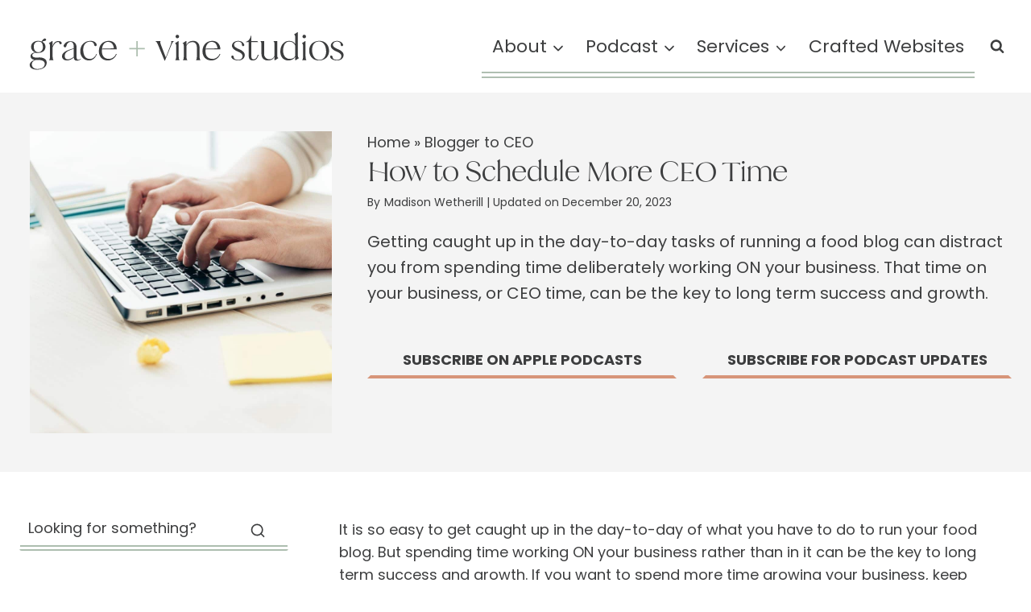

--- FILE ---
content_type: text/html; charset=UTF-8
request_url: https://www.graceandvinestudios.com/how-to-schedule-more-ceo-time/
body_size: 39891
content:
<!doctype html>
<html lang="en-US" class="no-js" >
<head><meta charset="UTF-8"><script>if(navigator.userAgent.match(/MSIE|Internet Explorer/i)||navigator.userAgent.match(/Trident\/7\..*?rv:11/i)){var href=document.location.href;if(!href.match(/[?&]nowprocket/)){if(href.indexOf("?")==-1){if(href.indexOf("#")==-1){document.location.href=href+"?nowprocket=1"}else{document.location.href=href.replace("#","?nowprocket=1#")}}else{if(href.indexOf("#")==-1){document.location.href=href+"&nowprocket=1"}else{document.location.href=href.replace("#","&nowprocket=1#")}}}}</script><script>(()=>{class RocketLazyLoadScripts{constructor(){this.v="2.0.4",this.userEvents=["keydown","keyup","mousedown","mouseup","mousemove","mouseover","mouseout","touchmove","touchstart","touchend","touchcancel","wheel","click","dblclick","input"],this.attributeEvents=["onblur","onclick","oncontextmenu","ondblclick","onfocus","onmousedown","onmouseenter","onmouseleave","onmousemove","onmouseout","onmouseover","onmouseup","onmousewheel","onscroll","onsubmit"]}async t(){this.i(),this.o(),/iP(ad|hone)/.test(navigator.userAgent)&&this.h(),this.u(),this.l(this),this.m(),this.k(this),this.p(this),this._(),await Promise.all([this.R(),this.L()]),this.lastBreath=Date.now(),this.S(this),this.P(),this.D(),this.O(),this.M(),await this.C(this.delayedScripts.normal),await this.C(this.delayedScripts.defer),await this.C(this.delayedScripts.async),await this.T(),await this.F(),await this.j(),await this.A(),window.dispatchEvent(new Event("rocket-allScriptsLoaded")),this.everythingLoaded=!0,this.lastTouchEnd&&await new Promise(t=>setTimeout(t,500-Date.now()+this.lastTouchEnd)),this.I(),this.H(),this.U(),this.W()}i(){this.CSPIssue=sessionStorage.getItem("rocketCSPIssue"),document.addEventListener("securitypolicyviolation",t=>{this.CSPIssue||"script-src-elem"!==t.violatedDirective||"data"!==t.blockedURI||(this.CSPIssue=!0,sessionStorage.setItem("rocketCSPIssue",!0))},{isRocket:!0})}o(){window.addEventListener("pageshow",t=>{this.persisted=t.persisted,this.realWindowLoadedFired=!0},{isRocket:!0}),window.addEventListener("pagehide",()=>{this.onFirstUserAction=null},{isRocket:!0})}h(){let t;function e(e){t=e}window.addEventListener("touchstart",e,{isRocket:!0}),window.addEventListener("touchend",function i(o){o.changedTouches[0]&&t.changedTouches[0]&&Math.abs(o.changedTouches[0].pageX-t.changedTouches[0].pageX)<10&&Math.abs(o.changedTouches[0].pageY-t.changedTouches[0].pageY)<10&&o.timeStamp-t.timeStamp<200&&(window.removeEventListener("touchstart",e,{isRocket:!0}),window.removeEventListener("touchend",i,{isRocket:!0}),"INPUT"===o.target.tagName&&"text"===o.target.type||(o.target.dispatchEvent(new TouchEvent("touchend",{target:o.target,bubbles:!0})),o.target.dispatchEvent(new MouseEvent("mouseover",{target:o.target,bubbles:!0})),o.target.dispatchEvent(new PointerEvent("click",{target:o.target,bubbles:!0,cancelable:!0,detail:1,clientX:o.changedTouches[0].clientX,clientY:o.changedTouches[0].clientY})),event.preventDefault()))},{isRocket:!0})}q(t){this.userActionTriggered||("mousemove"!==t.type||this.firstMousemoveIgnored?"keyup"===t.type||"mouseover"===t.type||"mouseout"===t.type||(this.userActionTriggered=!0,this.onFirstUserAction&&this.onFirstUserAction()):this.firstMousemoveIgnored=!0),"click"===t.type&&t.preventDefault(),t.stopPropagation(),t.stopImmediatePropagation(),"touchstart"===this.lastEvent&&"touchend"===t.type&&(this.lastTouchEnd=Date.now()),"click"===t.type&&(this.lastTouchEnd=0),this.lastEvent=t.type,t.composedPath&&t.composedPath()[0].getRootNode()instanceof ShadowRoot&&(t.rocketTarget=t.composedPath()[0]),this.savedUserEvents.push(t)}u(){this.savedUserEvents=[],this.userEventHandler=this.q.bind(this),this.userEvents.forEach(t=>window.addEventListener(t,this.userEventHandler,{passive:!1,isRocket:!0})),document.addEventListener("visibilitychange",this.userEventHandler,{isRocket:!0})}U(){this.userEvents.forEach(t=>window.removeEventListener(t,this.userEventHandler,{passive:!1,isRocket:!0})),document.removeEventListener("visibilitychange",this.userEventHandler,{isRocket:!0}),this.savedUserEvents.forEach(t=>{(t.rocketTarget||t.target).dispatchEvent(new window[t.constructor.name](t.type,t))})}m(){const t="return false",e=Array.from(this.attributeEvents,t=>"data-rocket-"+t),i="["+this.attributeEvents.join("],[")+"]",o="[data-rocket-"+this.attributeEvents.join("],[data-rocket-")+"]",s=(e,i,o)=>{o&&o!==t&&(e.setAttribute("data-rocket-"+i,o),e["rocket"+i]=new Function("event",o),e.setAttribute(i,t))};new MutationObserver(t=>{for(const n of t)"attributes"===n.type&&(n.attributeName.startsWith("data-rocket-")||this.everythingLoaded?n.attributeName.startsWith("data-rocket-")&&this.everythingLoaded&&this.N(n.target,n.attributeName.substring(12)):s(n.target,n.attributeName,n.target.getAttribute(n.attributeName))),"childList"===n.type&&n.addedNodes.forEach(t=>{if(t.nodeType===Node.ELEMENT_NODE)if(this.everythingLoaded)for(const i of[t,...t.querySelectorAll(o)])for(const t of i.getAttributeNames())e.includes(t)&&this.N(i,t.substring(12));else for(const e of[t,...t.querySelectorAll(i)])for(const t of e.getAttributeNames())this.attributeEvents.includes(t)&&s(e,t,e.getAttribute(t))})}).observe(document,{subtree:!0,childList:!0,attributeFilter:[...this.attributeEvents,...e]})}I(){this.attributeEvents.forEach(t=>{document.querySelectorAll("[data-rocket-"+t+"]").forEach(e=>{this.N(e,t)})})}N(t,e){const i=t.getAttribute("data-rocket-"+e);i&&(t.setAttribute(e,i),t.removeAttribute("data-rocket-"+e))}k(t){Object.defineProperty(HTMLElement.prototype,"onclick",{get(){return this.rocketonclick||null},set(e){this.rocketonclick=e,this.setAttribute(t.everythingLoaded?"onclick":"data-rocket-onclick","this.rocketonclick(event)")}})}S(t){function e(e,i){let o=e[i];e[i]=null,Object.defineProperty(e,i,{get:()=>o,set(s){t.everythingLoaded?o=s:e["rocket"+i]=o=s}})}e(document,"onreadystatechange"),e(window,"onload"),e(window,"onpageshow");try{Object.defineProperty(document,"readyState",{get:()=>t.rocketReadyState,set(e){t.rocketReadyState=e},configurable:!0}),document.readyState="loading"}catch(t){console.log("WPRocket DJE readyState conflict, bypassing")}}l(t){this.originalAddEventListener=EventTarget.prototype.addEventListener,this.originalRemoveEventListener=EventTarget.prototype.removeEventListener,this.savedEventListeners=[],EventTarget.prototype.addEventListener=function(e,i,o){o&&o.isRocket||!t.B(e,this)&&!t.userEvents.includes(e)||t.B(e,this)&&!t.userActionTriggered||e.startsWith("rocket-")||t.everythingLoaded?t.originalAddEventListener.call(this,e,i,o):(t.savedEventListeners.push({target:this,remove:!1,type:e,func:i,options:o}),"mouseenter"!==e&&"mouseleave"!==e||t.originalAddEventListener.call(this,e,t.savedUserEvents.push,o))},EventTarget.prototype.removeEventListener=function(e,i,o){o&&o.isRocket||!t.B(e,this)&&!t.userEvents.includes(e)||t.B(e,this)&&!t.userActionTriggered||e.startsWith("rocket-")||t.everythingLoaded?t.originalRemoveEventListener.call(this,e,i,o):t.savedEventListeners.push({target:this,remove:!0,type:e,func:i,options:o})}}J(t,e){this.savedEventListeners=this.savedEventListeners.filter(i=>{let o=i.type,s=i.target||window;return e!==o||t!==s||(this.B(o,s)&&(i.type="rocket-"+o),this.$(i),!1)})}H(){EventTarget.prototype.addEventListener=this.originalAddEventListener,EventTarget.prototype.removeEventListener=this.originalRemoveEventListener,this.savedEventListeners.forEach(t=>this.$(t))}$(t){t.remove?this.originalRemoveEventListener.call(t.target,t.type,t.func,t.options):this.originalAddEventListener.call(t.target,t.type,t.func,t.options)}p(t){let e;function i(e){return t.everythingLoaded?e:e.split(" ").map(t=>"load"===t||t.startsWith("load.")?"rocket-jquery-load":t).join(" ")}function o(o){function s(e){const s=o.fn[e];o.fn[e]=o.fn.init.prototype[e]=function(){return this[0]===window&&t.userActionTriggered&&("string"==typeof arguments[0]||arguments[0]instanceof String?arguments[0]=i(arguments[0]):"object"==typeof arguments[0]&&Object.keys(arguments[0]).forEach(t=>{const e=arguments[0][t];delete arguments[0][t],arguments[0][i(t)]=e})),s.apply(this,arguments),this}}if(o&&o.fn&&!t.allJQueries.includes(o)){const e={DOMContentLoaded:[],"rocket-DOMContentLoaded":[]};for(const t in e)document.addEventListener(t,()=>{e[t].forEach(t=>t())},{isRocket:!0});o.fn.ready=o.fn.init.prototype.ready=function(i){function s(){parseInt(o.fn.jquery)>2?setTimeout(()=>i.bind(document)(o)):i.bind(document)(o)}return"function"==typeof i&&(t.realDomReadyFired?!t.userActionTriggered||t.fauxDomReadyFired?s():e["rocket-DOMContentLoaded"].push(s):e.DOMContentLoaded.push(s)),o([])},s("on"),s("one"),s("off"),t.allJQueries.push(o)}e=o}t.allJQueries=[],o(window.jQuery),Object.defineProperty(window,"jQuery",{get:()=>e,set(t){o(t)}})}P(){const t=new Map;document.write=document.writeln=function(e){const i=document.currentScript,o=document.createRange(),s=i.parentElement;let n=t.get(i);void 0===n&&(n=i.nextSibling,t.set(i,n));const c=document.createDocumentFragment();o.setStart(c,0),c.appendChild(o.createContextualFragment(e)),s.insertBefore(c,n)}}async R(){return new Promise(t=>{this.userActionTriggered?t():this.onFirstUserAction=t})}async L(){return new Promise(t=>{document.addEventListener("DOMContentLoaded",()=>{this.realDomReadyFired=!0,t()},{isRocket:!0})})}async j(){return this.realWindowLoadedFired?Promise.resolve():new Promise(t=>{window.addEventListener("load",t,{isRocket:!0})})}M(){this.pendingScripts=[];this.scriptsMutationObserver=new MutationObserver(t=>{for(const e of t)e.addedNodes.forEach(t=>{"SCRIPT"!==t.tagName||t.noModule||t.isWPRocket||this.pendingScripts.push({script:t,promise:new Promise(e=>{const i=()=>{const i=this.pendingScripts.findIndex(e=>e.script===t);i>=0&&this.pendingScripts.splice(i,1),e()};t.addEventListener("load",i,{isRocket:!0}),t.addEventListener("error",i,{isRocket:!0}),setTimeout(i,1e3)})})})}),this.scriptsMutationObserver.observe(document,{childList:!0,subtree:!0})}async F(){await this.X(),this.pendingScripts.length?(await this.pendingScripts[0].promise,await this.F()):this.scriptsMutationObserver.disconnect()}D(){this.delayedScripts={normal:[],async:[],defer:[]},document.querySelectorAll("script[type$=rocketlazyloadscript]").forEach(t=>{t.hasAttribute("data-rocket-src")?t.hasAttribute("async")&&!1!==t.async?this.delayedScripts.async.push(t):t.hasAttribute("defer")&&!1!==t.defer||"module"===t.getAttribute("data-rocket-type")?this.delayedScripts.defer.push(t):this.delayedScripts.normal.push(t):this.delayedScripts.normal.push(t)})}async _(){await this.L();let t=[];document.querySelectorAll("script[type$=rocketlazyloadscript][data-rocket-src]").forEach(e=>{let i=e.getAttribute("data-rocket-src");if(i&&!i.startsWith("data:")){i.startsWith("//")&&(i=location.protocol+i);try{const o=new URL(i).origin;o!==location.origin&&t.push({src:o,crossOrigin:e.crossOrigin||"module"===e.getAttribute("data-rocket-type")})}catch(t){}}}),t=[...new Map(t.map(t=>[JSON.stringify(t),t])).values()],this.Y(t,"preconnect")}async G(t){if(await this.K(),!0!==t.noModule||!("noModule"in HTMLScriptElement.prototype))return new Promise(e=>{let i;function o(){(i||t).setAttribute("data-rocket-status","executed"),e()}try{if(navigator.userAgent.includes("Firefox/")||""===navigator.vendor||this.CSPIssue)i=document.createElement("script"),[...t.attributes].forEach(t=>{let e=t.nodeName;"type"!==e&&("data-rocket-type"===e&&(e="type"),"data-rocket-src"===e&&(e="src"),i.setAttribute(e,t.nodeValue))}),t.text&&(i.text=t.text),t.nonce&&(i.nonce=t.nonce),i.hasAttribute("src")?(i.addEventListener("load",o,{isRocket:!0}),i.addEventListener("error",()=>{i.setAttribute("data-rocket-status","failed-network"),e()},{isRocket:!0}),setTimeout(()=>{i.isConnected||e()},1)):(i.text=t.text,o()),i.isWPRocket=!0,t.parentNode.replaceChild(i,t);else{const i=t.getAttribute("data-rocket-type"),s=t.getAttribute("data-rocket-src");i?(t.type=i,t.removeAttribute("data-rocket-type")):t.removeAttribute("type"),t.addEventListener("load",o,{isRocket:!0}),t.addEventListener("error",i=>{this.CSPIssue&&i.target.src.startsWith("data:")?(console.log("WPRocket: CSP fallback activated"),t.removeAttribute("src"),this.G(t).then(e)):(t.setAttribute("data-rocket-status","failed-network"),e())},{isRocket:!0}),s?(t.fetchPriority="high",t.removeAttribute("data-rocket-src"),t.src=s):t.src="data:text/javascript;base64,"+window.btoa(unescape(encodeURIComponent(t.text)))}}catch(i){t.setAttribute("data-rocket-status","failed-transform"),e()}});t.setAttribute("data-rocket-status","skipped")}async C(t){const e=t.shift();return e?(e.isConnected&&await this.G(e),this.C(t)):Promise.resolve()}O(){this.Y([...this.delayedScripts.normal,...this.delayedScripts.defer,...this.delayedScripts.async],"preload")}Y(t,e){this.trash=this.trash||[];let i=!0;var o=document.createDocumentFragment();t.forEach(t=>{const s=t.getAttribute&&t.getAttribute("data-rocket-src")||t.src;if(s&&!s.startsWith("data:")){const n=document.createElement("link");n.href=s,n.rel=e,"preconnect"!==e&&(n.as="script",n.fetchPriority=i?"high":"low"),t.getAttribute&&"module"===t.getAttribute("data-rocket-type")&&(n.crossOrigin=!0),t.crossOrigin&&(n.crossOrigin=t.crossOrigin),t.integrity&&(n.integrity=t.integrity),t.nonce&&(n.nonce=t.nonce),o.appendChild(n),this.trash.push(n),i=!1}}),document.head.appendChild(o)}W(){this.trash.forEach(t=>t.remove())}async T(){try{document.readyState="interactive"}catch(t){}this.fauxDomReadyFired=!0;try{await this.K(),this.J(document,"readystatechange"),document.dispatchEvent(new Event("rocket-readystatechange")),await this.K(),document.rocketonreadystatechange&&document.rocketonreadystatechange(),await this.K(),this.J(document,"DOMContentLoaded"),document.dispatchEvent(new Event("rocket-DOMContentLoaded")),await this.K(),this.J(window,"DOMContentLoaded"),window.dispatchEvent(new Event("rocket-DOMContentLoaded"))}catch(t){console.error(t)}}async A(){try{document.readyState="complete"}catch(t){}try{await this.K(),this.J(document,"readystatechange"),document.dispatchEvent(new Event("rocket-readystatechange")),await this.K(),document.rocketonreadystatechange&&document.rocketonreadystatechange(),await this.K(),this.J(window,"load"),window.dispatchEvent(new Event("rocket-load")),await this.K(),window.rocketonload&&window.rocketonload(),await this.K(),this.allJQueries.forEach(t=>t(window).trigger("rocket-jquery-load")),await this.K(),this.J(window,"pageshow");const t=new Event("rocket-pageshow");t.persisted=this.persisted,window.dispatchEvent(t),await this.K(),window.rocketonpageshow&&window.rocketonpageshow({persisted:this.persisted})}catch(t){console.error(t)}}async K(){Date.now()-this.lastBreath>45&&(await this.X(),this.lastBreath=Date.now())}async X(){return document.hidden?new Promise(t=>setTimeout(t)):new Promise(t=>requestAnimationFrame(t))}B(t,e){return e===document&&"readystatechange"===t||(e===document&&"DOMContentLoaded"===t||(e===window&&"DOMContentLoaded"===t||(e===window&&"load"===t||e===window&&"pageshow"===t)))}static run(){(new RocketLazyLoadScripts).t()}}RocketLazyLoadScripts.run()})();</script>
	
	<meta name="viewport" content="width=device-width, initial-scale=1, minimum-scale=1">
	<meta name='robots' content='index, follow, max-image-preview:large, max-snippet:-1, max-video-preview:-1' />
	<style>img:is([sizes="auto" i], [sizes^="auto," i]) { contain-intrinsic-size: 3000px 1500px }</style>
	
            <script data-no-defer="1" data-ezscrex="false" data-cfasync="false" data-pagespeed-no-defer data-cookieconsent="ignore">
                var ctPublicFunctions = {"_ajax_nonce":"433322ad56","_rest_nonce":"76447769a7","_ajax_url":"\/wp-admin\/admin-ajax.php","_rest_url":"https:\/\/www.graceandvinestudios.com\/wp-json\/","data__cookies_type":"none","data__ajax_type":"admin_ajax","data__bot_detector_enabled":"1","data__frontend_data_log_enabled":1,"cookiePrefix":"","wprocket_detected":true,"host_url":"www.graceandvinestudios.com","text__ee_click_to_select":"Click to select the whole data","text__ee_original_email":"The complete one is","text__ee_got_it":"Got it","text__ee_blocked":"Blocked","text__ee_cannot_connect":"Cannot connect","text__ee_cannot_decode":"Can not decode email. Unknown reason","text__ee_email_decoder":"CleanTalk email decoder","text__ee_wait_for_decoding":"The magic is on the way!","text__ee_decoding_process":"Please wait a few seconds while we decode the contact data."}
            </script>
        
            <script data-no-defer="1" data-ezscrex="false" data-cfasync="false" data-pagespeed-no-defer data-cookieconsent="ignore">
                var ctPublic = {"_ajax_nonce":"433322ad56","settings__forms__check_internal":"0","settings__forms__check_external":"0","settings__forms__force_protection":0,"settings__forms__search_test":"1","settings__forms__wc_add_to_cart":"0","settings__data__bot_detector_enabled":"1","settings__sfw__anti_crawler":0,"blog_home":"https:\/\/www.graceandvinestudios.com\/","pixel__setting":"3","pixel__enabled":true,"pixel__url":null,"data__email_check_before_post":"1","data__email_check_exist_post":"0","data__cookies_type":"none","data__key_is_ok":true,"data__visible_fields_required":true,"wl_brandname":"Anti-Spam by CleanTalk","wl_brandname_short":"CleanTalk","ct_checkjs_key":"d94ab686e06b7d879e5abc50869ca9fe3bf948bacec0623bb4e9f9f228dcb223","emailEncoderPassKey":"04c5962f68bccced1e0909990e5c990f","bot_detector_forms_excluded":"W10=","advancedCacheExists":true,"varnishCacheExists":false,"wc_ajax_add_to_cart":true}
            </script>
        
	<!-- This site is optimized with the Yoast SEO plugin v26.7 - https://yoast.com/wordpress/plugins/seo/ -->
	<title>How to Schedule More CEO Time &#8226; Grace + Vine Studios</title><link rel="preload" href="https://www.graceandvinestudios.com/wp-content/uploads/2022/08/primary-logo.svg" as="image" fetchpriority="high"><link rel="preload" href="https://www.graceandvinestudios.com/wp-content/uploads/2023/01/schedule-more-ceo-time-2.jpg" as="image" imagesrcset="https://www.graceandvinestudios.com/wp-content/uploads/2023/01/schedule-more-ceo-time-2.jpg 1000w, https://www.graceandvinestudios.com/wp-content/uploads/2023/01/schedule-more-ceo-time-2-200x300.jpg 200w, https://www.graceandvinestudios.com/wp-content/uploads/2023/01/schedule-more-ceo-time-2-683x1024.jpg 683w, https://www.graceandvinestudios.com/wp-content/uploads/2023/01/schedule-more-ceo-time-2-768x1152.jpg 768w, https://www.graceandvinestudios.com/wp-content/uploads/2023/01/schedule-more-ceo-time-2-600x900.jpg 600w" imagesizes="(max-width: 1000px) 100vw, 1000px" fetchpriority="high"><link rel="preload" href="https://www.graceandvinestudios.com/wp-content/uploads/2023/01/schedule-more-ceo-time-1-683x1024.jpg" as="image" imagesrcset="https://www.graceandvinestudios.com/wp-content/uploads/2023/01/schedule-more-ceo-time-1-683x1024.jpg 683w, https://www.graceandvinestudios.com/wp-content/uploads/2023/01/schedule-more-ceo-time-1-200x300.jpg 200w, https://www.graceandvinestudios.com/wp-content/uploads/2023/01/schedule-more-ceo-time-1-768x1152.jpg 768w, https://www.graceandvinestudios.com/wp-content/uploads/2023/01/schedule-more-ceo-time-1-600x900.jpg 600w, https://www.graceandvinestudios.com/wp-content/uploads/2023/01/schedule-more-ceo-time-1.jpg 1000w" imagesizes="(max-width: 683px) 100vw, 683px" fetchpriority="high">
<link data-rocket-prefetch href="https://play.libsyn.com" rel="dns-prefetch">
	<meta name="description" content="Getting caught up in the day-to-day tasks of running a food blog can distract you from spending time deliberately working ON your business. That time on your business, or CEO time, can be the key to long term success and growth." />
	<link rel="canonical" href="https://www.graceandvinestudios.com/how-to-schedule-more-ceo-time/" />
	<meta property="og:locale" content="en_US" />
	<meta property="og:type" content="article" />
	<meta property="og:title" content="How to Schedule More CEO Time &#8226; Grace + Vine Studios" />
	<meta property="og:description" content="Getting caught up in the day-to-day tasks of running a food blog can distract you from spending time deliberately working ON your business. That time on your business, or CEO time, can be the key to long term success and growth." />
	<meta property="og:url" content="https://www.graceandvinestudios.com/how-to-schedule-more-ceo-time/" />
	<meta property="og:site_name" content="Grace + Vine Studios" />
	<meta property="article:publisher" content="https://facebook.com/graceandvine" />
	<meta property="article:author" content="http://facebook.com/graceandvine" />
	<meta property="article:published_time" content="2023-01-24T12:00:00+00:00" />
	<meta property="article:modified_time" content="2023-12-20T18:41:45+00:00" />
	<meta property="og:image" content="https://www.graceandvinestudios.com/wp-content/uploads/2023/01/schedule-more-ceo-time-2.jpg" />
	<meta property="og:image:width" content="1000" />
	<meta property="og:image:height" content="1500" />
	<meta property="og:image:type" content="image/jpeg" />
	<meta name="author" content="Madison Wetherill" />
	<meta name="twitter:card" content="summary_large_image" />
	<meta name="twitter:creator" content="@graceandvine" />
	<meta name="twitter:site" content="@graceandvine" />
	<meta name="twitter:label1" content="Written by" />
	<meta name="twitter:data1" content="Madison Wetherill" />
	<meta name="twitter:label2" content="Est. reading time" />
	<meta name="twitter:data2" content="5 minutes" />
	<script type="application/ld+json" class="yoast-schema-graph">{"@context":"https://schema.org","@graph":[{"@type":"Article","@id":"https://www.graceandvinestudios.com/how-to-schedule-more-ceo-time/#article","isPartOf":{"@id":"https://www.graceandvinestudios.com/how-to-schedule-more-ceo-time/"},"author":{"name":"Madison Wetherill","@id":"https://www.graceandvinestudios.com/#/schema/person/9e05a54ca8b59ca20f5c0d0d518d308b"},"headline":"How to Schedule More CEO Time","datePublished":"2023-01-24T12:00:00+00:00","dateModified":"2023-12-20T18:41:45+00:00","mainEntityOfPage":{"@id":"https://www.graceandvinestudios.com/how-to-schedule-more-ceo-time/"},"wordCount":1016,"commentCount":0,"publisher":{"@id":"https://www.graceandvinestudios.com/#organization"},"image":{"@id":"https://www.graceandvinestudios.com/how-to-schedule-more-ceo-time/#primaryimage"},"thumbnailUrl":"https://www.graceandvinestudios.com/wp-content/uploads/2023/01/schedule-more-ceo-time-2.jpg","keywords":["2023"],"articleSection":["Blogger to CEO","The Vine Podcast"],"inLanguage":"en-US","potentialAction":[{"@type":"CommentAction","name":"Comment","target":["https://www.graceandvinestudios.com/how-to-schedule-more-ceo-time/#respond"]}]},{"@type":"WebPage","@id":"https://www.graceandvinestudios.com/how-to-schedule-more-ceo-time/","url":"https://www.graceandvinestudios.com/how-to-schedule-more-ceo-time/","name":"How to Schedule More CEO Time &#8226; Grace + Vine Studios","isPartOf":{"@id":"https://www.graceandvinestudios.com/#website"},"primaryImageOfPage":{"@id":"https://www.graceandvinestudios.com/how-to-schedule-more-ceo-time/#primaryimage"},"image":{"@id":"https://www.graceandvinestudios.com/how-to-schedule-more-ceo-time/#primaryimage"},"thumbnailUrl":"https://www.graceandvinestudios.com/wp-content/uploads/2023/01/schedule-more-ceo-time-2.jpg","datePublished":"2023-01-24T12:00:00+00:00","dateModified":"2023-12-20T18:41:45+00:00","description":"Getting caught up in the day-to-day tasks of running a food blog can distract you from spending time deliberately working ON your business. That time on your business, or CEO time, can be the key to long term success and growth.","breadcrumb":{"@id":"https://www.graceandvinestudios.com/how-to-schedule-more-ceo-time/#breadcrumb"},"inLanguage":"en-US","potentialAction":[{"@type":"ReadAction","target":["https://www.graceandvinestudios.com/how-to-schedule-more-ceo-time/"]}]},{"@type":"ImageObject","inLanguage":"en-US","@id":"https://www.graceandvinestudios.com/how-to-schedule-more-ceo-time/#primaryimage","url":"https://www.graceandvinestudios.com/wp-content/uploads/2023/01/schedule-more-ceo-time-2.jpg","contentUrl":"https://www.graceandvinestudios.com/wp-content/uploads/2023/01/schedule-more-ceo-time-2.jpg","width":1000,"height":1500},{"@type":"BreadcrumbList","@id":"https://www.graceandvinestudios.com/how-to-schedule-more-ceo-time/#breadcrumb","itemListElement":[{"@type":"ListItem","position":1,"name":"Home","item":"https://www.graceandvinestudios.com/"},{"@type":"ListItem","position":2,"name":"Blogger to CEO","item":"https://www.graceandvinestudios.com/category/blogger-to-ceo/"},{"@type":"ListItem","position":3,"name":"How to Schedule More CEO Time"}]},{"@type":"WebSite","@id":"https://www.graceandvinestudios.com/#website","url":"https://www.graceandvinestudios.com/","name":"Grace + Vine Studios","description":"Web Design for Food Bloggers","publisher":{"@id":"https://www.graceandvinestudios.com/#organization"},"potentialAction":[{"@type":"SearchAction","target":{"@type":"EntryPoint","urlTemplate":"https://www.graceandvinestudios.com/?s={search_term_string}"},"query-input":{"@type":"PropertyValueSpecification","valueRequired":true,"valueName":"search_term_string"}}],"inLanguage":"en-US"},{"@type":"Organization","@id":"https://www.graceandvinestudios.com/#organization","name":"Grace + Vine Studios","url":"https://www.graceandvinestudios.com/","logo":{"@type":"ImageObject","inLanguage":"en-US","@id":"https://www.graceandvinestudios.com/#/schema/logo/image/","url":"https://www.graceandvinestudios.com/wp-content/uploads/2025/07/alternate-logo-GV.jpg","contentUrl":"https://www.graceandvinestudios.com/wp-content/uploads/2025/07/alternate-logo-GV.jpg","width":566,"height":432,"caption":"Grace + Vine Studios"},"image":{"@id":"https://www.graceandvinestudios.com/#/schema/logo/image/"},"sameAs":["https://facebook.com/graceandvine","https://x.com/graceandvine","https://instagram.com/graceandvine","https://pinterest.com/graceandvine"]},{"@type":"Person","@id":"https://www.graceandvinestudios.com/#/schema/person/9e05a54ca8b59ca20f5c0d0d518d308b","name":"Madison Wetherill","image":{"@type":"ImageObject","inLanguage":"en-US","@id":"https://www.graceandvinestudios.com/#/schema/person/image/","url":"https://secure.gravatar.com/avatar/f69db84c4b478da8c9e68e97f31f211e09c9e3d054927841569819d51315721d?s=96&d=mm&r=g","contentUrl":"https://secure.gravatar.com/avatar/f69db84c4b478da8c9e68e97f31f211e09c9e3d054927841569819d51315721d?s=96&d=mm&r=g","caption":"Madison Wetherill"},"description":"I am a web designer for food bloggers. Like you, I love great food and how it connects people together. While all the nerdy WordPress things might be my jam, I know they can be overwhelming when all you want to do is create content for your audience! That's why I'm here to help :)","sameAs":["https://www.graceandvinestudios.com","http://facebook.com/graceandvine","https://x.com/graceandvine"]}]}</script>
	<!-- / Yoast SEO plugin. -->


<link rel='dns-prefetch' href='//grace-and-vine-studios.kit.com' />
<link rel='dns-prefetch' href='//fd.cleantalk.org' />
<link rel='dns-prefetch' href='//www.googletagmanager.com' />

<link rel="alternate" type="application/rss+xml" title="Grace + Vine Studios &raquo; Feed" href="https://www.graceandvinestudios.com/feed/" />
<link rel="alternate" type="application/rss+xml" title="Grace + Vine Studios &raquo; Comments Feed" href="https://www.graceandvinestudios.com/comments/feed/" />
			<script type="rocketlazyloadscript">document.documentElement.classList.remove( 'no-js' );</script>
			<link rel="alternate" type="application/rss+xml" title="Grace + Vine Studios &raquo; How to Schedule More CEO Time Comments Feed" href="https://www.graceandvinestudios.com/how-to-schedule-more-ceo-time/feed/" />
<link data-minify="1" rel='stylesheet' id='kadence-blocks-rowlayout-css' href='https://www.graceandvinestudios.com/wp-content/cache/min/1/wp-content/plugins/kadence-blocks/dist/style-blocks-rowlayout.css?ver=1768508348' media='all' />
<link data-minify="1" rel='stylesheet' id='kadence-blocks-column-css' href='https://www.graceandvinestudios.com/wp-content/cache/min/1/wp-content/plugins/kadence-blocks/dist/style-blocks-column.css?ver=1768508348' media='all' />
<link data-minify="1" rel='stylesheet' id='kadence-blocks-image-css' href='https://www.graceandvinestudios.com/wp-content/cache/min/1/wp-content/plugins/kadence-blocks/dist/style-blocks-image.css?ver=1768508348' media='all' />
<style id='kadence-blocks-advancedheading-inline-css'>
	.wp-block-kadence-advancedheading mark{background:transparent;border-style:solid;border-width:0}
	.wp-block-kadence-advancedheading mark.kt-highlight{color:#f76a0c;}
	.kb-adv-heading-icon{display: inline-flex;justify-content: center;align-items: center;}
	.is-layout-constrained > .kb-advanced-heading-link {display: block;}.wp-block-kadence-advancedheading.has-background{padding: 0;}	.single-content .kadence-advanced-heading-wrapper h1,
	.single-content .kadence-advanced-heading-wrapper h2,
	.single-content .kadence-advanced-heading-wrapper h3,
	.single-content .kadence-advanced-heading-wrapper h4,
	.single-content .kadence-advanced-heading-wrapper h5,
	.single-content .kadence-advanced-heading-wrapper h6 {margin: 1.5em 0 .5em;}
	.single-content .kadence-advanced-heading-wrapper+* { margin-top:0;}.kb-screen-reader-text{position:absolute;width:1px;height:1px;padding:0;margin:-1px;overflow:hidden;clip:rect(0,0,0,0);}
</style>
<link data-minify="1" rel='stylesheet' id='kadence-blocks-advancedbtn-css' href='https://www.graceandvinestudios.com/wp-content/cache/min/1/wp-content/plugins/kadence-blocks/dist/style-blocks-advancedbtn.css?ver=1768508348' media='all' />
<link data-minify="1" rel='stylesheet' id='kadence-blocks-pro-dynamichtml-css' href='https://www.graceandvinestudios.com/wp-content/cache/min/1/wp-content/plugins/kadence-blocks-pro/dist/style-blocks-dynamichtml.css?ver=1768508363' media='all' />
<link data-minify="1" rel='stylesheet' id='kadence-blocks-spacer-css' href='https://www.graceandvinestudios.com/wp-content/cache/min/1/wp-content/plugins/kadence-blocks/dist/style-blocks-spacer.css?ver=1768508348' media='all' />
<link data-minify="1" rel='stylesheet' id='kadence-blocks-pro-slider-css' href='https://www.graceandvinestudios.com/wp-content/cache/min/1/wp-content/plugins/kadence-blocks-pro/dist/style-blocks-slider.css?ver=1768508348' media='all' />
<link rel='stylesheet' id='kadence-kb-splide-css' href='https://www.graceandvinestudios.com/wp-content/plugins/kadence-blocks/includes/assets/css/kadence-splide.min.css?ver=3.5.32-b-modified-1768508316' media='all' />
<link data-minify="1" rel='stylesheet' id='kadence-blocks-navigation-css' href='https://www.graceandvinestudios.com/wp-content/cache/min/1/wp-content/plugins/kadence-blocks/dist/style-blocks-navigation.css?ver=1768508348' media='all' />
<link data-minify="1" rel='stylesheet' id='pt-cv-public-style-css' href='https://www.graceandvinestudios.com/wp-content/cache/min/1/wp-content/plugins/content-views-query-and-display-post-page/public/assets/css/cv.css?ver=1768508348' media='all' />
<style id='wp-emoji-styles-inline-css'>

	img.wp-smiley, img.emoji {
		display: inline !important;
		border: none !important;
		box-shadow: none !important;
		height: 1em !important;
		width: 1em !important;
		margin: 0 0.07em !important;
		vertical-align: -0.1em !important;
		background: none !important;
		padding: 0 !important;
	}
</style>
<link rel='stylesheet' id='wp-block-library-css' href='https://www.graceandvinestudios.com/wp-includes/css/dist/block-library/style.min.css?ver=6.8.3' media='all' />
<style id='classic-theme-styles-inline-css'>
/*! This file is auto-generated */
.wp-block-button__link{color:#fff;background-color:#32373c;border-radius:9999px;box-shadow:none;text-decoration:none;padding:calc(.667em + 2px) calc(1.333em + 2px);font-size:1.125em}.wp-block-file__button{background:#32373c;color:#fff;text-decoration:none}
</style>
<style id='safe-svg-svg-icon-style-inline-css'>
.safe-svg-cover{text-align:center}.safe-svg-cover .safe-svg-inside{display:inline-block;max-width:100%}.safe-svg-cover svg{fill:currentColor;height:100%;max-height:100%;max-width:100%;width:100%}

</style>
<link data-minify="1" rel='stylesheet' id='convertkit-broadcasts-css' href='https://www.graceandvinestudios.com/wp-content/cache/min/1/wp-content/plugins/convertkit/resources/frontend/css/broadcasts.css?ver=1768508348' media='all' />
<link data-minify="1" rel='stylesheet' id='convertkit-button-css' href='https://www.graceandvinestudios.com/wp-content/cache/min/1/wp-content/plugins/convertkit/resources/frontend/css/button.css?ver=1768508348' media='all' />
<link data-minify="1" rel='stylesheet' id='convertkit-form-css' href='https://www.graceandvinestudios.com/wp-content/cache/min/1/wp-content/plugins/convertkit/resources/frontend/css/form.css?ver=1768508348' media='all' />
<link data-minify="1" rel='stylesheet' id='convertkit-form-builder-field-css' href='https://www.graceandvinestudios.com/wp-content/cache/min/1/wp-content/plugins/convertkit/resources/frontend/css/form-builder.css?ver=1768508348' media='all' />
<link data-minify="1" rel='stylesheet' id='convertkit-form-builder-css' href='https://www.graceandvinestudios.com/wp-content/cache/min/1/wp-content/plugins/convertkit/resources/frontend/css/form-builder.css?ver=1768508348' media='all' />
<style id='global-styles-inline-css'>
:root{--wp--preset--aspect-ratio--square: 1;--wp--preset--aspect-ratio--4-3: 4/3;--wp--preset--aspect-ratio--3-4: 3/4;--wp--preset--aspect-ratio--3-2: 3/2;--wp--preset--aspect-ratio--2-3: 2/3;--wp--preset--aspect-ratio--16-9: 16/9;--wp--preset--aspect-ratio--9-16: 9/16;--wp--preset--color--black: #000000;--wp--preset--color--cyan-bluish-gray: #abb8c3;--wp--preset--color--white: #ffffff;--wp--preset--color--pale-pink: #f78da7;--wp--preset--color--vivid-red: #cf2e2e;--wp--preset--color--luminous-vivid-orange: #ff6900;--wp--preset--color--luminous-vivid-amber: #fcb900;--wp--preset--color--light-green-cyan: #7bdcb5;--wp--preset--color--vivid-green-cyan: #00d084;--wp--preset--color--pale-cyan-blue: #8ed1fc;--wp--preset--color--vivid-cyan-blue: #0693e3;--wp--preset--color--vivid-purple: #9b51e0;--wp--preset--color--kb-palette-6: #e3ede6;--wp--preset--color--kb-palette-7: #adbeaf;--wp--preset--color--kb-palette-8: #d79579;--wp--preset--color--kb-palette-9: #3c3d3e;--wp--preset--color--kb-palette-10: #f5e2d9;--wp--preset--color--kb-palette-11: #f4f4f4;--wp--preset--gradient--vivid-cyan-blue-to-vivid-purple: linear-gradient(135deg,rgba(6,147,227,1) 0%,rgb(155,81,224) 100%);--wp--preset--gradient--light-green-cyan-to-vivid-green-cyan: linear-gradient(135deg,rgb(122,220,180) 0%,rgb(0,208,130) 100%);--wp--preset--gradient--luminous-vivid-amber-to-luminous-vivid-orange: linear-gradient(135deg,rgba(252,185,0,1) 0%,rgba(255,105,0,1) 100%);--wp--preset--gradient--luminous-vivid-orange-to-vivid-red: linear-gradient(135deg,rgba(255,105,0,1) 0%,rgb(207,46,46) 100%);--wp--preset--gradient--very-light-gray-to-cyan-bluish-gray: linear-gradient(135deg,rgb(238,238,238) 0%,rgb(169,184,195) 100%);--wp--preset--gradient--cool-to-warm-spectrum: linear-gradient(135deg,rgb(74,234,220) 0%,rgb(151,120,209) 20%,rgb(207,42,186) 40%,rgb(238,44,130) 60%,rgb(251,105,98) 80%,rgb(254,248,76) 100%);--wp--preset--gradient--blush-light-purple: linear-gradient(135deg,rgb(255,206,236) 0%,rgb(152,150,240) 100%);--wp--preset--gradient--blush-bordeaux: linear-gradient(135deg,rgb(254,205,165) 0%,rgb(254,45,45) 50%,rgb(107,0,62) 100%);--wp--preset--gradient--luminous-dusk: linear-gradient(135deg,rgb(255,203,112) 0%,rgb(199,81,192) 50%,rgb(65,88,208) 100%);--wp--preset--gradient--pale-ocean: linear-gradient(135deg,rgb(255,245,203) 0%,rgb(182,227,212) 50%,rgb(51,167,181) 100%);--wp--preset--gradient--electric-grass: linear-gradient(135deg,rgb(202,248,128) 0%,rgb(113,206,126) 100%);--wp--preset--gradient--midnight: linear-gradient(135deg,rgb(2,3,129) 0%,rgb(40,116,252) 100%);--wp--preset--font-size--small: var(--global-font-size-small);--wp--preset--font-size--medium: var(--global-font-size-medium);--wp--preset--font-size--large: var(--global-font-size-large);--wp--preset--font-size--x-large: 42px;--wp--preset--font-size--larger: var(--global-font-size-larger);--wp--preset--font-size--xxlarge: var(--global-font-size-xxlarge);--wp--preset--spacing--20: 0.44rem;--wp--preset--spacing--30: 0.67rem;--wp--preset--spacing--40: 1rem;--wp--preset--spacing--50: 1.5rem;--wp--preset--spacing--60: 2.25rem;--wp--preset--spacing--70: 3.38rem;--wp--preset--spacing--80: 5.06rem;--wp--preset--shadow--natural: 6px 6px 9px rgba(0, 0, 0, 0.2);--wp--preset--shadow--deep: 12px 12px 50px rgba(0, 0, 0, 0.4);--wp--preset--shadow--sharp: 6px 6px 0px rgba(0, 0, 0, 0.2);--wp--preset--shadow--outlined: 6px 6px 0px -3px rgba(255, 255, 255, 1), 6px 6px rgba(0, 0, 0, 1);--wp--preset--shadow--crisp: 6px 6px 0px rgba(0, 0, 0, 1);}:where(.is-layout-flex){gap: 0.5em;}:where(.is-layout-grid){gap: 0.5em;}body .is-layout-flex{display: flex;}.is-layout-flex{flex-wrap: wrap;align-items: center;}.is-layout-flex > :is(*, div){margin: 0;}body .is-layout-grid{display: grid;}.is-layout-grid > :is(*, div){margin: 0;}:where(.wp-block-columns.is-layout-flex){gap: 2em;}:where(.wp-block-columns.is-layout-grid){gap: 2em;}:where(.wp-block-post-template.is-layout-flex){gap: 1.25em;}:where(.wp-block-post-template.is-layout-grid){gap: 1.25em;}.has-black-color{color: var(--wp--preset--color--black) !important;}.has-cyan-bluish-gray-color{color: var(--wp--preset--color--cyan-bluish-gray) !important;}.has-white-color{color: var(--wp--preset--color--white) !important;}.has-pale-pink-color{color: var(--wp--preset--color--pale-pink) !important;}.has-vivid-red-color{color: var(--wp--preset--color--vivid-red) !important;}.has-luminous-vivid-orange-color{color: var(--wp--preset--color--luminous-vivid-orange) !important;}.has-luminous-vivid-amber-color{color: var(--wp--preset--color--luminous-vivid-amber) !important;}.has-light-green-cyan-color{color: var(--wp--preset--color--light-green-cyan) !important;}.has-vivid-green-cyan-color{color: var(--wp--preset--color--vivid-green-cyan) !important;}.has-pale-cyan-blue-color{color: var(--wp--preset--color--pale-cyan-blue) !important;}.has-vivid-cyan-blue-color{color: var(--wp--preset--color--vivid-cyan-blue) !important;}.has-vivid-purple-color{color: var(--wp--preset--color--vivid-purple) !important;}.has-black-background-color{background-color: var(--wp--preset--color--black) !important;}.has-cyan-bluish-gray-background-color{background-color: var(--wp--preset--color--cyan-bluish-gray) !important;}.has-white-background-color{background-color: var(--wp--preset--color--white) !important;}.has-pale-pink-background-color{background-color: var(--wp--preset--color--pale-pink) !important;}.has-vivid-red-background-color{background-color: var(--wp--preset--color--vivid-red) !important;}.has-luminous-vivid-orange-background-color{background-color: var(--wp--preset--color--luminous-vivid-orange) !important;}.has-luminous-vivid-amber-background-color{background-color: var(--wp--preset--color--luminous-vivid-amber) !important;}.has-light-green-cyan-background-color{background-color: var(--wp--preset--color--light-green-cyan) !important;}.has-vivid-green-cyan-background-color{background-color: var(--wp--preset--color--vivid-green-cyan) !important;}.has-pale-cyan-blue-background-color{background-color: var(--wp--preset--color--pale-cyan-blue) !important;}.has-vivid-cyan-blue-background-color{background-color: var(--wp--preset--color--vivid-cyan-blue) !important;}.has-vivid-purple-background-color{background-color: var(--wp--preset--color--vivid-purple) !important;}.has-black-border-color{border-color: var(--wp--preset--color--black) !important;}.has-cyan-bluish-gray-border-color{border-color: var(--wp--preset--color--cyan-bluish-gray) !important;}.has-white-border-color{border-color: var(--wp--preset--color--white) !important;}.has-pale-pink-border-color{border-color: var(--wp--preset--color--pale-pink) !important;}.has-vivid-red-border-color{border-color: var(--wp--preset--color--vivid-red) !important;}.has-luminous-vivid-orange-border-color{border-color: var(--wp--preset--color--luminous-vivid-orange) !important;}.has-luminous-vivid-amber-border-color{border-color: var(--wp--preset--color--luminous-vivid-amber) !important;}.has-light-green-cyan-border-color{border-color: var(--wp--preset--color--light-green-cyan) !important;}.has-vivid-green-cyan-border-color{border-color: var(--wp--preset--color--vivid-green-cyan) !important;}.has-pale-cyan-blue-border-color{border-color: var(--wp--preset--color--pale-cyan-blue) !important;}.has-vivid-cyan-blue-border-color{border-color: var(--wp--preset--color--vivid-cyan-blue) !important;}.has-vivid-purple-border-color{border-color: var(--wp--preset--color--vivid-purple) !important;}.has-vivid-cyan-blue-to-vivid-purple-gradient-background{background: var(--wp--preset--gradient--vivid-cyan-blue-to-vivid-purple) !important;}.has-light-green-cyan-to-vivid-green-cyan-gradient-background{background: var(--wp--preset--gradient--light-green-cyan-to-vivid-green-cyan) !important;}.has-luminous-vivid-amber-to-luminous-vivid-orange-gradient-background{background: var(--wp--preset--gradient--luminous-vivid-amber-to-luminous-vivid-orange) !important;}.has-luminous-vivid-orange-to-vivid-red-gradient-background{background: var(--wp--preset--gradient--luminous-vivid-orange-to-vivid-red) !important;}.has-very-light-gray-to-cyan-bluish-gray-gradient-background{background: var(--wp--preset--gradient--very-light-gray-to-cyan-bluish-gray) !important;}.has-cool-to-warm-spectrum-gradient-background{background: var(--wp--preset--gradient--cool-to-warm-spectrum) !important;}.has-blush-light-purple-gradient-background{background: var(--wp--preset--gradient--blush-light-purple) !important;}.has-blush-bordeaux-gradient-background{background: var(--wp--preset--gradient--blush-bordeaux) !important;}.has-luminous-dusk-gradient-background{background: var(--wp--preset--gradient--luminous-dusk) !important;}.has-pale-ocean-gradient-background{background: var(--wp--preset--gradient--pale-ocean) !important;}.has-electric-grass-gradient-background{background: var(--wp--preset--gradient--electric-grass) !important;}.has-midnight-gradient-background{background: var(--wp--preset--gradient--midnight) !important;}.has-small-font-size{font-size: var(--wp--preset--font-size--small) !important;}.has-medium-font-size{font-size: var(--wp--preset--font-size--medium) !important;}.has-large-font-size{font-size: var(--wp--preset--font-size--large) !important;}.has-x-large-font-size{font-size: var(--wp--preset--font-size--x-large) !important;}
:where(.wp-block-post-template.is-layout-flex){gap: 1.25em;}:where(.wp-block-post-template.is-layout-grid){gap: 1.25em;}
:where(.wp-block-columns.is-layout-flex){gap: 2em;}:where(.wp-block-columns.is-layout-grid){gap: 2em;}
:root :where(.wp-block-pullquote){font-size: 1.5em;line-height: 1.6;}
</style>
<link rel='stylesheet' id='cleantalk-public-css-css' href='https://www.graceandvinestudios.com/wp-content/plugins/cleantalk-spam-protect/css/cleantalk-public.min.css?ver=6.70.1_1767219456-b-modified-1767219456' media='all' />
<link rel='stylesheet' id='cleantalk-email-decoder-css-css' href='https://www.graceandvinestudios.com/wp-content/plugins/cleantalk-spam-protect/css/cleantalk-email-decoder.min.css?ver=6.70.1_1767219456-b-modified-1767219456' media='all' />
<link rel='stylesheet' id='YSFA-css' href='https://www.graceandvinestudios.com/wp-content/plugins/faq-schema-block-to-accordion/assets/css/style.min.css?ver=1.0.5-b-modified-1766443036' media='all' />
<link data-minify="1" rel='stylesheet' id='wp-taxonomy-grids-css' href='https://www.graceandvinestudios.com/wp-content/cache/min/1/wp-content/plugins/gv-custom-tax-grid/public/css/wp-taxonomy-grids-public.css?ver=1768508348' media='all' />
<link data-minify="1" rel='stylesheet' id='custom-easy-table-of-contents-css' href='https://www.graceandvinestudios.com/wp-content/cache/min/1/wp-content/plugins/gv-toc/public/css/custom-easy-table-of-contents-public.css?ver=1768508348' media='all' />
<style id='woocommerce-inline-inline-css'>
.woocommerce form .form-row .required { visibility: visible; }
</style>
<link rel='stylesheet' id='learndash_quiz_front_css-css' href='//www.graceandvinestudios.com/wp-content/plugins/sfwd-lms/themes/legacy/templates/learndash_quiz_front.min.css?ver=4.16.1' media='all' />
<link data-minify="1" rel='stylesheet' id='dashicons-css' href='https://www.graceandvinestudios.com/wp-content/cache/min/1/wp-includes/css/dashicons.min.css?ver=1768508348' media='all' />
<link data-minify="1" rel='stylesheet' id='learndash-css' href='https://www.graceandvinestudios.com/wp-content/cache/min/1/wp-content/plugins/sfwd-lms/src/assets/dist/css/styles.css?ver=1768508348' media='all' />
<link rel='stylesheet' id='jquery-dropdown-css-css' href='//www.graceandvinestudios.com/wp-content/plugins/sfwd-lms/assets/css/jquery.dropdown.min.css?ver=4.16.1' media='all' />
<link rel='stylesheet' id='learndash_lesson_video-css' href='//www.graceandvinestudios.com/wp-content/plugins/sfwd-lms/themes/legacy/templates/learndash_lesson_video.min.css?ver=4.16.1' media='all' />
<link rel='stylesheet' id='ez-toc-css' href='https://www.graceandvinestudios.com/wp-content/plugins/easy-table-of-contents/assets/css/screen.min.css?ver=2.0.80-b-modified-1767219462' media='all' />
<style id='ez-toc-inline-css'>
div#ez-toc-container .ez-toc-title {font-size: 100%;}div#ez-toc-container .ez-toc-title {font-weight: 400;}div#ez-toc-container ul li , div#ez-toc-container ul li a {font-size: 100%;}div#ez-toc-container ul li , div#ez-toc-container ul li a {font-weight: 500;}div#ez-toc-container nav ul ul li {font-size: 90%;}div#ez-toc-container {background: #f7f7f7;border: 1px solid #aebfb1;}div#ez-toc-container p.ez-toc-title , #ez-toc-container .ez_toc_custom_title_icon , #ez-toc-container .ez_toc_custom_toc_icon {color: #333333;}div#ez-toc-container ul.ez-toc-list a {color: #597c77;}div#ez-toc-container ul.ez-toc-list a:hover {color: #aebfb1;}div#ez-toc-container ul.ez-toc-list a:visited {color: #aebfb1;}.ez-toc-counter nav ul li a::before {color: ;}.ez-toc-box-title {font-weight: bold; margin-bottom: 10px; text-align: center; text-transform: uppercase; letter-spacing: 1px; color: #666; padding-bottom: 5px;position:absolute;top:-4%;left:5%;background-color: inherit;transition: top 0.3s ease;}.ez-toc-box-title.toc-closed {top:-25%;}
</style>
<link data-minify="1" rel='stylesheet' id='child-theme-css' href='https://www.graceandvinestudios.com/wp-content/cache/min/1/wp-content/themes/crafted-graceandvine/style.css?ver=1768508348' media='all' />
<link rel='stylesheet' id='kadence-global-css' href='https://www.graceandvinestudios.com/wp-content/themes/kadence/assets/css/global.min.css?ver=1.4.3-b-modified-1768508467' media='all' />
<style id='kadence-global-inline-css'>
/* Kadence Base CSS */
:root{--global-palette1:#afbfb1;--global-palette2:#ce997e;--global-palette3:#3d3e3f;--global-palette4:#3d3e3f;--global-palette5:#3d3e3f;--global-palette6:#3d3e3f;--global-palette7:#e4eee7;--global-palette8:#f8e1d8;--global-palette9:#ffffff;--global-palette10:oklch(from var(--global-palette1) calc(l + 0.10 * (1 - l)) calc(c * 1.00) calc(h + 180) / 100%);--global-palette11:#13612e;--global-palette12:#1159af;--global-palette13:#b82105;--global-palette14:#f7630c;--global-palette15:#f5a524;--global-palette9rgb:255, 255, 255;--global-palette-highlight:var(--global-palette1);--global-palette-highlight-alt:var(--global-palette2);--global-palette-highlight-alt2:var(--global-palette9);--global-palette-btn-bg:var(--global-palette1);--global-palette-btn-bg-hover:var(--global-palette9);--global-palette-btn:var(--global-palette3);--global-palette-btn-hover:var(--global-palette3);--global-palette-btn-sec-bg:var(--global-palette9);--global-palette-btn-sec-bg-hover:var(--global-palette1);--global-palette-btn-sec:var(--global-palette3);--global-palette-btn-sec-hover:var(--global-palette3);--global-palette-btn-out:var(--global-palette3);--global-palette-btn-out-hover:var(--global-palette3);--global-body-font-family:Poppins, sans-serif;--global-heading-font-family:Poppins, sans-serif;--global-primary-nav-font-family:var(--global-body-font-family, inherit);--global-fallback-font:sans-serif;--global-display-fallback-font:sans-serif;--global-content-width:1290px;--global-content-wide-width:calc(1290px + 230px);--global-content-narrow-width:842px;--global-content-edge-padding:1.5rem;--global-content-boxed-padding:2rem;--global-calc-content-width:calc(1290px - var(--global-content-edge-padding) - var(--global-content-edge-padding) );--wp--style--global--content-size:var(--global-calc-content-width);}.wp-site-blocks{--global-vw:calc( 100vw - ( 0.5 * var(--scrollbar-offset)));}body{background:var(--global-palette9);}body, input, select, optgroup, textarea{font-style:normal;font-weight:normal;font-size:18px;line-height:1.6;font-family:var(--global-body-font-family);color:var(--global-palette4);}.content-bg, body.content-style-unboxed .site{background:var(--global-palette9);}h1,h2,h3,h4,h5,h6{font-family:var(--global-heading-font-family);}h1{font-style:normal;font-weight:400;font-size:32px;line-height:1.5;font-family:'Harlow Duo Serif', Poppins;color:var(--global-palette3);}h2{font-style:normal;font-weight:700;font-size:28px;line-height:1.5;font-family:Poppins, sans-serif;color:var(--global-palette3);}h3{font-style:normal;font-weight:700;font-size:24px;line-height:1.5;font-family:Poppins, sans-serif;color:var(--global-palette3);}h4{font-style:normal;font-weight:600;font-size:22px;line-height:1.5;font-family:Poppins, sans-serif;color:var(--global-palette4);}h5{font-style:normal;font-weight:600;font-size:20px;line-height:1.5;font-family:Poppins, sans-serif;color:var(--global-palette4);}h6{font-style:normal;font-weight:500;font-size:18px;line-height:1.5;font-family:Poppins, sans-serif;color:var(--global-palette5);}.entry-hero .kadence-breadcrumbs{max-width:1290px;}.site-container, .site-header-row-layout-contained, .site-footer-row-layout-contained, .entry-hero-layout-contained, .comments-area, .alignfull > .wp-block-cover__inner-container, .alignwide > .wp-block-cover__inner-container{max-width:var(--global-content-width);}.content-width-narrow .content-container.site-container, .content-width-narrow .hero-container.site-container{max-width:var(--global-content-narrow-width);}@media all and (min-width: 1520px){.wp-site-blocks .content-container  .alignwide{margin-left:-115px;margin-right:-115px;width:unset;max-width:unset;}}@media all and (min-width: 1102px){.content-width-narrow .wp-site-blocks .content-container .alignwide{margin-left:-130px;margin-right:-130px;width:unset;max-width:unset;}}.content-style-boxed .wp-site-blocks .entry-content .alignwide{margin-left:calc( -1 * var( --global-content-boxed-padding ) );margin-right:calc( -1 * var( --global-content-boxed-padding ) );}.content-area{margin-top:3rem;margin-bottom:3rem;}@media all and (max-width: 1024px){.content-area{margin-top:3rem;margin-bottom:3rem;}}@media all and (max-width: 767px){.content-area{margin-top:2rem;margin-bottom:2rem;}}@media all and (max-width: 1024px){:root{--global-content-boxed-padding:2rem;}}@media all and (max-width: 767px){:root{--global-content-boxed-padding:1.5rem;}}.entry-content-wrap{padding:2rem;}@media all and (max-width: 1024px){.entry-content-wrap{padding:2rem;}}@media all and (max-width: 767px){.entry-content-wrap{padding:1.5rem;}}.entry.single-entry{box-shadow:0px 15px 15px -10px rgba(0,0,0,0.05);}.entry.loop-entry{box-shadow:0px 15px 15px -10px rgba(0,0,0,0.05);}.loop-entry .entry-content-wrap{padding:2rem;}@media all and (max-width: 1024px){.loop-entry .entry-content-wrap{padding:2rem;}}@media all and (max-width: 767px){.loop-entry .entry-content-wrap{padding:1.5rem;}}.primary-sidebar.widget-area .widget{margin-bottom:1.5em;color:var(--global-palette4);}.primary-sidebar.widget-area .widget-title{font-weight:700;font-size:20px;line-height:1.5;color:var(--global-palette3);}button, .button, .wp-block-button__link, input[type="button"], input[type="reset"], input[type="submit"], .fl-button, .elementor-button-wrapper .elementor-button, .wc-block-components-checkout-place-order-button, .wc-block-cart__submit{font-style:normal;font-weight:700;font-family:var(--global-body-font-family, inherit);text-transform:uppercase;border-radius:0px;border:2px solid currentColor;border-color:var(--global-palette1);}button:hover, button:focus, button:active, .button:hover, .button:focus, .button:active, .wp-block-button__link:hover, .wp-block-button__link:focus, .wp-block-button__link:active, input[type="button"]:hover, input[type="button"]:focus, input[type="button"]:active, input[type="reset"]:hover, input[type="reset"]:focus, input[type="reset"]:active, input[type="submit"]:hover, input[type="submit"]:focus, input[type="submit"]:active, .elementor-button-wrapper .elementor-button:hover, .elementor-button-wrapper .elementor-button:focus, .elementor-button-wrapper .elementor-button:active, .wc-block-cart__submit:hover{border-color:var(--global-palette1);}.kb-button.kb-btn-global-outline.kb-btn-global-inherit{padding-top:calc(px - 2px);padding-right:calc(px - 2px);padding-bottom:calc(px - 2px);padding-left:calc(px - 2px);}@media all and (max-width: 1024px){button, .button, .wp-block-button__link, input[type="button"], input[type="reset"], input[type="submit"], .fl-button, .elementor-button-wrapper .elementor-button, .wc-block-components-checkout-place-order-button, .wc-block-cart__submit{border-color:var(--global-palette1);}}@media all and (max-width: 767px){button, .button, .wp-block-button__link, input[type="button"], input[type="reset"], input[type="submit"], .fl-button, .elementor-button-wrapper .elementor-button, .wc-block-components-checkout-place-order-button, .wc-block-cart__submit{border-color:var(--global-palette1);}}button.button-style-secondary, .button.button-style-secondary, .wp-block-button__link.button-style-secondary, input[type="button"].button-style-secondary, input[type="reset"].button-style-secondary, input[type="submit"].button-style-secondary, .fl-button.button-style-secondary, .elementor-button-wrapper .elementor-button.button-style-secondary, .wc-block-components-checkout-place-order-button.button-style-secondary, .wc-block-cart__submit.button-style-secondary{font-style:normal;font-weight:700;font-family:var(--global-body-font-family, inherit);text-transform:uppercase;border-radius:0px;}.button.button-style-outline, .wp-block-button.is-style-outline .wp-block-button__link, .wp-block-button.is-style-outline .wp-element-button, .button.kb-btn-global-outline:not(.has-text-color){color:var(--global-palette3);border-radius:0px;border-color:var(--global-palette1);}.button.button-style-outline:hover, .wp-block-button.is-style-outline .wp-block-button__link:hover, .wp-block-button.is-style-outline .wp-element-button:hover, .button.kb-btn-global-outline:not(.has-text-color):hover, .button.button-style-outline:active, .wp-block-button.is-style-outline .wp-block-button__link:active, .wp-block-button.is-style-outline .wp-element-button:active, .button.kb-btn-global-outline:not(.has-text-color):active, .button.button-style-outline:focus, .wp-block-button.is-style-outline .wp-block-button__link:focus, .wp-block-button.is-style-outline .wp-element-button:focus, .button.kb-btn-global-outline:not(.has-text-color):focus{color:var(--global-palette3);border-color:var(--global-palette2);}@media all and (max-width: 1024px){.button.button-style-outline, .wp-block-button.is-style-outline .wp-block-button__link, .wp-block-button.is-style-outline .wp-element-button, .button.kb-btn-global-outline:not(.has-text-color){border-color:var(--global-palette1);}}@media all and (max-width: 767px){.button.button-style-outline, .wp-block-button.is-style-outline .wp-block-button__link, .wp-block-button.is-style-outline .wp-element-button, .button.kb-btn-global-outline:not(.has-text-color){border-color:var(--global-palette1);}}@media all and (min-width: 1025px){.transparent-header .entry-hero .entry-hero-container-inner{padding-top:115px;}}@media all and (max-width: 1024px){.mobile-transparent-header .entry-hero .entry-hero-container-inner{padding-top:115px;}}@media all and (max-width: 767px){.mobile-transparent-header .entry-hero .entry-hero-container-inner{padding-top:115px;}}.entry-hero.post-hero-section .entry-header{min-height:200px;}.loop-entry.type-post h2.entry-title{font-style:normal;font-size:20px;color:var(--global-palette4);}
/* Kadence Header CSS */
@media all and (max-width: 1024px){.mobile-transparent-header #masthead{position:absolute;left:0px;right:0px;z-index:100;}.kadence-scrollbar-fixer.mobile-transparent-header #masthead{right:var(--scrollbar-offset,0);}.mobile-transparent-header #masthead, .mobile-transparent-header .site-top-header-wrap .site-header-row-container-inner, .mobile-transparent-header .site-main-header-wrap .site-header-row-container-inner, .mobile-transparent-header .site-bottom-header-wrap .site-header-row-container-inner{background:transparent;}.site-header-row-tablet-layout-fullwidth, .site-header-row-tablet-layout-standard{padding:0px;}}@media all and (min-width: 1025px){.transparent-header #masthead{position:absolute;left:0px;right:0px;z-index:100;}.transparent-header.kadence-scrollbar-fixer #masthead{right:var(--scrollbar-offset,0);}.transparent-header #masthead, .transparent-header .site-top-header-wrap .site-header-row-container-inner, .transparent-header .site-main-header-wrap .site-header-row-container-inner, .transparent-header .site-bottom-header-wrap .site-header-row-container-inner{background:transparent;}}.site-branding a.brand img{max-width:415px;}.site-branding a.brand img.svg-logo-image{width:415px;}.site-branding{padding:0px 0px 0px 0px;}#masthead, #masthead .kadence-sticky-header.item-is-fixed:not(.item-at-start):not(.site-header-row-container):not(.site-main-header-wrap), #masthead .kadence-sticky-header.item-is-fixed:not(.item-at-start) > .site-header-row-container-inner{background:#ffffff;}.site-main-header-wrap .site-header-row-container-inner{border-bottom:0px solid var(--global-palette2);}.site-main-header-inner-wrap{min-height:115px;}.header-navigation[class*="header-navigation-style-underline"] .header-menu-container.primary-menu-container>ul>li>a:after{width:calc( 100% - 1.2em);}.main-navigation .primary-menu-container > ul > li.menu-item > a{padding-left:calc(1.2em / 2);padding-right:calc(1.2em / 2);padding-top:0.09em;padding-bottom:0.09em;color:var(--global-palette5);}.main-navigation .primary-menu-container > ul > li.menu-item .dropdown-nav-special-toggle{right:calc(1.2em / 2);}.main-navigation .primary-menu-container > ul li.menu-item > a{font-style:normal;font-weight:400;font-size:22px;font-family:var(--global-primary-nav-font-family);}.main-navigation .primary-menu-container > ul > li.menu-item > a:hover{color:var(--global-palette5);}.main-navigation .primary-menu-container > ul > li.menu-item.current-menu-item > a{color:var(--global-palette3);}.header-navigation .header-menu-container ul ul.sub-menu, .header-navigation .header-menu-container ul ul.submenu{background:var(--global-palette7);box-shadow:0px 2px 13px 0px rgba(0,0,0,0.1);}.header-navigation .header-menu-container ul ul li.menu-item, .header-menu-container ul.menu > li.kadence-menu-mega-enabled > ul > li.menu-item > a{border-bottom:1px solid var(--global-palette6);border-radius:0px 0px 0px 0px;}.header-navigation .header-menu-container ul ul li.menu-item > a{width:175px;padding-top:1em;padding-bottom:1em;color:var(--global-palette3);font-style:normal;font-weight:700;font-size:16px;font-family:var(--global-body-font-family, inherit);text-transform:uppercase;}.header-navigation .header-menu-container ul ul li.menu-item > a:hover{color:var(--global-palette3);background:var(--global-palette9);border-radius:0px 0px 0px 0px;}.header-navigation .header-menu-container ul ul li.menu-item.current-menu-item > a{color:var(--global-palette3);background:var(--global-palette9);border-radius:0px 0px 0px 0px;}.mobile-toggle-open-container .menu-toggle-open, .mobile-toggle-open-container .menu-toggle-open:focus{color:var(--global-palette5);padding:0.4em 0.6em 0.4em 0.6em;font-size:14px;}.mobile-toggle-open-container .menu-toggle-open.menu-toggle-style-bordered{border:1px solid currentColor;}.mobile-toggle-open-container .menu-toggle-open .menu-toggle-icon{font-size:20px;}.mobile-toggle-open-container .menu-toggle-open:hover, .mobile-toggle-open-container .menu-toggle-open:focus-visible{color:var(--global-palette-highlight);}.mobile-navigation ul li{font-style:normal;font-size:18px;}.mobile-navigation ul li a{padding-top:1em;padding-bottom:1em;}.mobile-navigation ul li > a, .mobile-navigation ul li.menu-item-has-children > .drawer-nav-drop-wrap{color:var(--global-palette3);}.mobile-navigation ul li > a:hover, .mobile-navigation ul li.menu-item-has-children > .drawer-nav-drop-wrap:hover{color:var(--global-palette2);}.mobile-navigation ul li.current-menu-item > a, .mobile-navigation ul li.current-menu-item.menu-item-has-children > .drawer-nav-drop-wrap{color:var(--global-palette2);}.mobile-navigation ul li.menu-item-has-children .drawer-nav-drop-wrap, .mobile-navigation ul li:not(.menu-item-has-children) a{border-bottom:2px solid var(--global-palette1);}.mobile-navigation:not(.drawer-navigation-parent-toggle-true) ul li.menu-item-has-children .drawer-nav-drop-wrap button{border-left:2px solid var(--global-palette1);}#mobile-drawer .drawer-inner, #mobile-drawer.popup-drawer-layout-fullwidth.popup-drawer-animation-slice .pop-portion-bg, #mobile-drawer.popup-drawer-layout-fullwidth.popup-drawer-animation-slice.pop-animated.show-drawer .drawer-inner{background:var(--global-palette9);}#mobile-drawer .drawer-header .drawer-toggle{padding:0.6em 0.15em 0.6em 0.15em;font-size:24px;}#mobile-drawer .drawer-header .drawer-toggle, #mobile-drawer .drawer-header .drawer-toggle:focus{color:var(--global-palette3);}#mobile-drawer .drawer-header .drawer-toggle:hover, #mobile-drawer .drawer-header .drawer-toggle:focus:hover{color:var(--global-palette2);}.header-mobile-social-wrap .header-mobile-social-inner-wrap{font-size:1.25em;gap:0em;}.header-mobile-social-wrap .header-mobile-social-inner-wrap .social-button{border:2px none transparent;border-radius:3px;}.search-toggle-open-container .search-toggle-open{color:var(--global-palette3);}.search-toggle-open-container .search-toggle-open.search-toggle-style-bordered{border:1px solid currentColor;}.search-toggle-open-container .search-toggle-open .search-toggle-icon{font-size:1em;}.search-toggle-open-container .search-toggle-open:hover, .search-toggle-open-container .search-toggle-open:focus{color:var(--global-palette-highlight);}#search-drawer .drawer-inner{background:var(--global-palette1);}
/* Kadence Footer CSS */
#colophon{background:#f4f4f4;}.site-bottom-footer-inner-wrap{padding-top:0px;padding-bottom:0px;grid-column-gap:150px;}.site-bottom-footer-inner-wrap .widget{margin-bottom:30px;}.site-bottom-footer-inner-wrap .site-footer-section:not(:last-child):after{right:calc(-150px / 2);}
/* Kadence Woo CSS */
.entry-hero.product-hero-section .entry-header{min-height:200px;}.product-title .single-category{font-weight:700;font-size:32px;line-height:1.5;color:var(--global-palette3);}.wp-site-blocks .product-hero-section .extra-title{font-weight:700;font-size:32px;line-height:1.5;}.woocommerce ul.products.woo-archive-btn-button .product-action-wrap .button:not(.kb-button), .woocommerce ul.products li.woo-archive-btn-button .button:not(.kb-button), .wc-block-grid__product.woo-archive-btn-button .product-details .wc-block-grid__product-add-to-cart .wp-block-button__link{border:2px none transparent;box-shadow:0px 0px 0px 0px rgba(0,0,0,0.0);}.woocommerce ul.products.woo-archive-btn-button .product-action-wrap .button:not(.kb-button):hover, .woocommerce ul.products li.woo-archive-btn-button .button:not(.kb-button):hover, .wc-block-grid__product.woo-archive-btn-button .product-details .wc-block-grid__product-add-to-cart .wp-block-button__link:hover{box-shadow:0px 0px 0px 0px rgba(0,0,0,0);}
/* Kadence Pro Header CSS */
.header-navigation-dropdown-direction-left ul ul.submenu, .header-navigation-dropdown-direction-left ul ul.sub-menu{right:0px;left:auto;}.rtl .header-navigation-dropdown-direction-right ul ul.submenu, .rtl .header-navigation-dropdown-direction-right ul ul.sub-menu{left:0px;right:auto;}.header-account-button .nav-drop-title-wrap > .kadence-svg-iconset, .header-account-button > .kadence-svg-iconset{font-size:1.2em;}.site-header-item .header-account-button .nav-drop-title-wrap, .site-header-item .header-account-wrap > .header-account-button{display:flex;align-items:center;}.header-account-style-icon_label .header-account-label{padding-left:5px;}.header-account-style-label_icon .header-account-label{padding-right:5px;}.site-header-item .header-account-wrap .header-account-button{text-decoration:none;box-shadow:none;color:inherit;background:transparent;padding:0.6em 0em 0.6em 0em;}.header-mobile-account-wrap .header-account-button .nav-drop-title-wrap > .kadence-svg-iconset, .header-mobile-account-wrap .header-account-button > .kadence-svg-iconset{font-size:1.2em;}.header-mobile-account-wrap .header-account-button .nav-drop-title-wrap, .header-mobile-account-wrap > .header-account-button{display:flex;align-items:center;}.header-mobile-account-wrap.header-account-style-icon_label .header-account-label{padding-left:5px;}.header-mobile-account-wrap.header-account-style-label_icon .header-account-label{padding-right:5px;}.header-mobile-account-wrap .header-account-button{text-decoration:none;box-shadow:none;color:inherit;background:transparent;padding:0.6em 0em 0.6em 0em;}#login-drawer .drawer-inner .drawer-content{display:flex;justify-content:center;align-items:center;position:absolute;top:0px;bottom:0px;left:0px;right:0px;padding:0px;}#loginform p label{display:block;}#login-drawer #loginform{width:100%;}#login-drawer #loginform input{width:100%;}#login-drawer #loginform input[type="checkbox"]{width:auto;}#login-drawer .drawer-inner .drawer-header{position:relative;z-index:100;}#login-drawer .drawer-content_inner.widget_login_form_inner{padding:2em;width:100%;max-width:350px;border-radius:.25rem;background:var(--global-palette9);color:var(--global-palette4);}#login-drawer .lost_password a{color:var(--global-palette6);}#login-drawer .lost_password, #login-drawer .register-field{text-align:center;}#login-drawer .widget_login_form_inner p{margin-top:1.2em;margin-bottom:0em;}#login-drawer .widget_login_form_inner p:first-child{margin-top:0em;}#login-drawer .widget_login_form_inner label{margin-bottom:0.5em;}#login-drawer hr.register-divider{margin:1.2em 0;border-width:1px;}#login-drawer .register-field{font-size:90%;}@media all and (min-width: 1025px){#login-drawer hr.register-divider.hide-desktop{display:none;}#login-drawer p.register-field.hide-desktop{display:none;}}@media all and (max-width: 1024px){#login-drawer hr.register-divider.hide-mobile{display:none;}#login-drawer p.register-field.hide-mobile{display:none;}}@media all and (max-width: 767px){#login-drawer hr.register-divider.hide-mobile{display:none;}#login-drawer p.register-field.hide-mobile{display:none;}}.tertiary-navigation .tertiary-menu-container > ul > li.menu-item > a{padding-left:calc(1.2em / 2);padding-right:calc(1.2em / 2);padding-top:0.6em;padding-bottom:0.6em;color:var(--global-palette5);}.tertiary-navigation .tertiary-menu-container > ul > li.menu-item > a:hover{color:var(--global-palette-highlight);}.tertiary-navigation .tertiary-menu-container > ul > li.menu-item.current-menu-item > a{color:var(--global-palette3);}.header-navigation[class*="header-navigation-style-underline"] .header-menu-container.tertiary-menu-container>ul>li>a:after{width:calc( 100% - 1.2em);}.quaternary-navigation .quaternary-menu-container > ul > li.menu-item > a{padding-left:calc(1.2em / 2);padding-right:calc(1.2em / 2);padding-top:0.6em;padding-bottom:0.6em;color:var(--global-palette5);}.quaternary-navigation .quaternary-menu-container > ul > li.menu-item > a:hover{color:var(--global-palette-highlight);}.quaternary-navigation .quaternary-menu-container > ul > li.menu-item.current-menu-item > a{color:var(--global-palette3);}.header-navigation[class*="header-navigation-style-underline"] .header-menu-container.quaternary-menu-container>ul>li>a:after{width:calc( 100% - 1.2em);}#main-header .header-divider{border-right:3px double var(--global-palette1);height:50%;}#main-header .header-divider2{border-right:1px solid var(--global-palette6);height:50%;}#main-header .header-divider3{border-right:1px solid var(--global-palette6);height:50%;}#mobile-header .header-mobile-divider, #mobile-drawer .header-mobile-divider{border-right:1px solid var(--global-palette6);height:50%;}#mobile-drawer .header-mobile-divider{border-top:1px solid var(--global-palette6);width:50%;}#mobile-header .header-mobile-divider2{border-right:1px solid var(--global-palette6);height:50%;}#mobile-drawer .header-mobile-divider2{border-top:1px solid var(--global-palette6);width:50%;}.header-item-search-bar form ::-webkit-input-placeholder{color:currentColor;opacity:0.5;}.header-item-search-bar form ::placeholder{color:currentColor;opacity:0.5;}.header-search-bar form{max-width:100%;width:240px;}.header-mobile-search-bar form{max-width:calc(100vw - var(--global-sm-spacing) - var(--global-sm-spacing));width:240px;}.header-widget-lstyle-normal .header-widget-area-inner a:not(.button){text-decoration:underline;}.element-contact-inner-wrap{display:flex;flex-wrap:wrap;align-items:center;margin-top:-0.6em;margin-left:calc(-0.6em / 2);margin-right:calc(-0.6em / 2);}.element-contact-inner-wrap .header-contact-item{display:inline-flex;flex-wrap:wrap;align-items:center;margin-top:0.6em;margin-left:calc(0.6em / 2);margin-right:calc(0.6em / 2);}.element-contact-inner-wrap .header-contact-item .kadence-svg-iconset{font-size:1em;}.header-contact-item img{display:inline-block;}.header-contact-item .contact-label{margin-left:0.3em;}.rtl .header-contact-item .contact-label{margin-right:0.3em;margin-left:0px;}.header-mobile-contact-wrap .element-contact-inner-wrap{display:flex;flex-wrap:wrap;align-items:center;margin-top:-0.6em;margin-left:calc(-0.6em / 2);margin-right:calc(-0.6em / 2);}.header-mobile-contact-wrap .element-contact-inner-wrap .header-contact-item{display:inline-flex;flex-wrap:wrap;align-items:center;margin-top:0.6em;margin-left:calc(0.6em / 2);margin-right:calc(0.6em / 2);}.header-mobile-contact-wrap .element-contact-inner-wrap .header-contact-item .kadence-svg-iconset{font-size:1em;}#main-header .header-button2{box-shadow:0px 0px 0px -7px rgba(0,0,0,0);}#main-header .header-button2:hover{box-shadow:0px 15px 25px -7px rgba(0,0,0,0.1);}.mobile-header-button2-wrap .mobile-header-button-inner-wrap .mobile-header-button2{border:2px none transparent;box-shadow:0px 0px 0px -7px rgba(0,0,0,0);}.mobile-header-button2-wrap .mobile-header-button-inner-wrap .mobile-header-button2:hover{box-shadow:0px 15px 25px -7px rgba(0,0,0,0.1);}#widget-drawer.popup-drawer-layout-fullwidth .drawer-content .header-widget2, #widget-drawer.popup-drawer-layout-sidepanel .drawer-inner{max-width:400px;}#widget-drawer.popup-drawer-layout-fullwidth .drawer-content .header-widget2{margin:0 auto;}.widget-toggle-open{display:flex;align-items:center;background:transparent;box-shadow:none;}.widget-toggle-open:hover, .widget-toggle-open:focus{border-color:currentColor;background:transparent;box-shadow:none;}.widget-toggle-open .widget-toggle-icon{display:flex;}.widget-toggle-open .widget-toggle-label{padding-right:5px;}.rtl .widget-toggle-open .widget-toggle-label{padding-left:5px;padding-right:0px;}.widget-toggle-open .widget-toggle-label:empty, .rtl .widget-toggle-open .widget-toggle-label:empty{padding-right:0px;padding-left:0px;}.widget-toggle-open-container .widget-toggle-open{color:var(--global-palette5);padding:0.4em 0.6em 0.4em 0.6em;font-size:14px;}.widget-toggle-open-container .widget-toggle-open.widget-toggle-style-bordered{border:1px solid currentColor;}.widget-toggle-open-container .widget-toggle-open .widget-toggle-icon{font-size:20px;}.widget-toggle-open-container .widget-toggle-open:hover, .widget-toggle-open-container .widget-toggle-open:focus{color:var(--global-palette-highlight);}#widget-drawer .header-widget-2style-normal a:not(.button){text-decoration:underline;}#widget-drawer .header-widget-2style-plain a:not(.button){text-decoration:none;}#widget-drawer .header-widget2 .widget-title{color:var(--global-palette9);}#widget-drawer .header-widget2{color:var(--global-palette8);}#widget-drawer .header-widget2 a:not(.button), #widget-drawer .header-widget2 .drawer-sub-toggle{color:var(--global-palette8);}#widget-drawer .header-widget2 a:not(.button):hover, #widget-drawer .header-widget2 .drawer-sub-toggle:hover{color:var(--global-palette9);}#mobile-secondary-site-navigation ul li{font-size:14px;}#mobile-secondary-site-navigation ul li a{padding-top:1em;padding-bottom:1em;}#mobile-secondary-site-navigation ul li > a, #mobile-secondary-site-navigation ul li.menu-item-has-children > .drawer-nav-drop-wrap{color:var(--global-palette8);}#mobile-secondary-site-navigation ul li.current-menu-item > a, #mobile-secondary-site-navigation ul li.current-menu-item.menu-item-has-children > .drawer-nav-drop-wrap{color:var(--global-palette-highlight);}#mobile-secondary-site-navigation ul li.menu-item-has-children .drawer-nav-drop-wrap, #mobile-secondary-site-navigation ul li:not(.menu-item-has-children) a{border-bottom:1px solid rgba(255,255,255,0.1);}#mobile-secondary-site-navigation:not(.drawer-navigation-parent-toggle-true) ul li.menu-item-has-children .drawer-nav-drop-wrap button{border-left:1px solid rgba(255,255,255,0.1);}
</style>
<link rel='stylesheet' id='kadence-header-css' href='https://www.graceandvinestudios.com/wp-content/themes/kadence/assets/css/header.min.css?ver=1.4.3-b-modified-1768508467' media='all' />
<link rel='stylesheet' id='kadence-content-css' href='https://www.graceandvinestudios.com/wp-content/themes/kadence/assets/css/content.min.css?ver=1.4.3-b-modified-1768508467' media='all' />
<link rel='stylesheet' id='kadence-comments-css' href='https://www.graceandvinestudios.com/wp-content/themes/kadence/assets/css/comments.min.css?ver=1.4.3-b-modified-1768508467' media='all' />
<link rel='stylesheet' id='kadence-sidebar-css' href='https://www.graceandvinestudios.com/wp-content/themes/kadence/assets/css/sidebar.min.css?ver=1.4.3-b-modified-1768508467' media='all' />
<link data-minify="1" rel='stylesheet' id='kadence-woocommerce-css' href='https://www.graceandvinestudios.com/wp-content/cache/min/1/wp-content/themes/kadence/assets/css/woocommerce.min.css?ver=1768508348' media='all' />
<link rel='stylesheet' id='kadence-footer-css' href='https://www.graceandvinestudios.com/wp-content/themes/kadence/assets/css/footer.min.css?ver=1.4.3-b-modified-1768508467' media='all' />
<link data-minify="1" rel='stylesheet' id='menu-addons-css' href='https://www.graceandvinestudios.com/wp-content/cache/min/1/wp-content/plugins/gv-kadence-pro-theme/dist/mega-menu/menu-addon.css?ver=1768508348' media='all' />
<link data-minify="1" rel='stylesheet' id='learndash-front-css' href='https://www.graceandvinestudios.com/wp-content/cache/min/1/wp-content/plugins/sfwd-lms/themes/ld30/assets/css/learndash.min.css?ver=1768508348' media='all' />
<style id='learndash-front-inline-css'>
		.learndash-wrapper .ld-item-list .ld-item-list-item.ld-is-next,
		.learndash-wrapper .wpProQuiz_content .wpProQuiz_questionListItem label:focus-within {
			border-color: #aebfb1;
		}

		/*
		.learndash-wrapper a:not(.ld-button):not(#quiz_continue_link):not(.ld-focus-menu-link):not(.btn-blue):not(#quiz_continue_link):not(.ld-js-register-account):not(#ld-focus-mode-course-heading):not(#btn-join):not(.ld-item-name):not(.ld-table-list-item-preview):not(.ld-lesson-item-preview-heading),
		 */

		.learndash-wrapper .ld-breadcrumbs a,
		.learndash-wrapper .ld-lesson-item.ld-is-current-lesson .ld-lesson-item-preview-heading,
		.learndash-wrapper .ld-lesson-item.ld-is-current-lesson .ld-lesson-title,
		.learndash-wrapper .ld-primary-color-hover:hover,
		.learndash-wrapper .ld-primary-color,
		.learndash-wrapper .ld-primary-color-hover:hover,
		.learndash-wrapper .ld-primary-color,
		.learndash-wrapper .ld-tabs .ld-tabs-navigation .ld-tab.ld-active,
		.learndash-wrapper .ld-button.ld-button-transparent,
		.learndash-wrapper .ld-button.ld-button-reverse,
		.learndash-wrapper .ld-icon-certificate,
		.learndash-wrapper .ld-login-modal .ld-login-modal-login .ld-modal-heading,
		#wpProQuiz_user_content a,
		.learndash-wrapper .ld-item-list .ld-item-list-item a.ld-item-name:hover,
		.learndash-wrapper .ld-focus-comments__heading-actions .ld-expand-button,
		.learndash-wrapper .ld-focus-comments__heading a,
		.learndash-wrapper .ld-focus-comments .comment-respond a,
		.learndash-wrapper .ld-focus-comment .ld-comment-reply a.comment-reply-link:hover,
		.learndash-wrapper .ld-expand-button.ld-button-alternate {
			color: #aebfb1 !important;
		}

		.learndash-wrapper .ld-focus-comment.bypostauthor>.ld-comment-wrapper,
		.learndash-wrapper .ld-focus-comment.role-group_leader>.ld-comment-wrapper,
		.learndash-wrapper .ld-focus-comment.role-administrator>.ld-comment-wrapper {
			background-color:rgba(174, 191, 177, 0.03) !important;
		}


		.learndash-wrapper .ld-primary-background,
		.learndash-wrapper .ld-tabs .ld-tabs-navigation .ld-tab.ld-active:after {
			background: #aebfb1 !important;
		}



		.learndash-wrapper .ld-course-navigation .ld-lesson-item.ld-is-current-lesson .ld-status-incomplete,
		.learndash-wrapper .ld-focus-comment.bypostauthor:not(.ptype-sfwd-assignment) >.ld-comment-wrapper>.ld-comment-avatar img,
		.learndash-wrapper .ld-focus-comment.role-group_leader>.ld-comment-wrapper>.ld-comment-avatar img,
		.learndash-wrapper .ld-focus-comment.role-administrator>.ld-comment-wrapper>.ld-comment-avatar img {
			border-color: #aebfb1 !important;
		}



		.learndash-wrapper .ld-loading::before {
			border-top:3px solid #aebfb1 !important;
		}

		.learndash-wrapper .ld-button:hover:not(.learndash-link-previous-incomplete):not(.ld-button-transparent):not(.ld--ignore-inline-css),
		#learndash-tooltips .ld-tooltip:after,
		#learndash-tooltips .ld-tooltip,
		.learndash-wrapper .ld-primary-background,
		.learndash-wrapper .btn-join:not(.ld--ignore-inline-css),
		.learndash-wrapper #btn-join:not(.ld--ignore-inline-css),
		.learndash-wrapper .ld-button:not(.ld-button-reverse):not(.learndash-link-previous-incomplete):not(.ld-button-transparent):not(.ld--ignore-inline-css),
		.learndash-wrapper .ld-expand-button,
		.learndash-wrapper .wpProQuiz_content .wpProQuiz_button:not(.wpProQuiz_button_reShowQuestion):not(.wpProQuiz_button_restartQuiz),
		.learndash-wrapper .wpProQuiz_content .wpProQuiz_button2,
		.learndash-wrapper .ld-focus .ld-focus-sidebar .ld-course-navigation-heading,
		.learndash-wrapper .ld-focus .ld-focus-sidebar .ld-focus-sidebar-trigger,
		.learndash-wrapper .ld-focus-comments .form-submit #submit,
		.learndash-wrapper .ld-login-modal input[type='submit'],
		.learndash-wrapper .ld-login-modal .ld-login-modal-register,
		.learndash-wrapper .wpProQuiz_content .wpProQuiz_certificate a.btn-blue,
		.learndash-wrapper .ld-focus .ld-focus-header .ld-user-menu .ld-user-menu-items a,
		#wpProQuiz_user_content table.wp-list-table thead th,
		#wpProQuiz_overlay_close,
		.learndash-wrapper .ld-expand-button.ld-button-alternate .ld-icon {
			background-color: #aebfb1 !important;
		}

		.learndash-wrapper .ld-focus .ld-focus-header .ld-user-menu .ld-user-menu-items:before {
			border-bottom-color: #aebfb1 !important;
		}

		.learndash-wrapper .ld-button.ld-button-transparent:hover {
			background: transparent !important;
		}

		.learndash-wrapper .ld-focus .ld-focus-header .sfwd-mark-complete .learndash_mark_complete_button,
		.learndash-wrapper .ld-focus .ld-focus-header #sfwd-mark-complete #learndash_mark_complete_button,
		.learndash-wrapper .ld-button.ld-button-transparent,
		.learndash-wrapper .ld-button.ld-button-alternate,
		.learndash-wrapper .ld-expand-button.ld-button-alternate {
			background-color:transparent !important;
		}

		.learndash-wrapper .ld-focus-header .ld-user-menu .ld-user-menu-items a,
		.learndash-wrapper .ld-button.ld-button-reverse:hover,
		.learndash-wrapper .ld-alert-success .ld-alert-icon.ld-icon-certificate,
		.learndash-wrapper .ld-alert-warning .ld-button:not(.learndash-link-previous-incomplete),
		.learndash-wrapper .ld-primary-background.ld-status {
			color:white !important;
		}

		.learndash-wrapper .ld-status.ld-status-unlocked {
			background-color: rgba(174,191,177,0.2) !important;
			color: #aebfb1 !important;
		}

		.learndash-wrapper .wpProQuiz_content .wpProQuiz_addToplist {
			background-color: rgba(174,191,177,0.1) !important;
			border: 1px solid #aebfb1 !important;
		}

		.learndash-wrapper .wpProQuiz_content .wpProQuiz_toplistTable th {
			background: #aebfb1 !important;
		}

		.learndash-wrapper .wpProQuiz_content .wpProQuiz_toplistTrOdd {
			background-color: rgba(174,191,177,0.1) !important;
		}

		.learndash-wrapper .wpProQuiz_content .wpProQuiz_reviewDiv li.wpProQuiz_reviewQuestionTarget {
			background-color: #aebfb1 !important;
		}
		.learndash-wrapper .wpProQuiz_content .wpProQuiz_time_limit .wpProQuiz_progress {
			background-color: #aebfb1 !important;
		}
		
		.learndash-wrapper #quiz_continue_link,
		.learndash-wrapper .ld-secondary-background,
		.learndash-wrapper .learndash_mark_complete_button,
		.learndash-wrapper #learndash_mark_complete_button,
		.learndash-wrapper .ld-status-complete,
		.learndash-wrapper .ld-alert-success .ld-button,
		.learndash-wrapper .ld-alert-success .ld-alert-icon {
			background-color: #caa69f !important;
		}

		.learndash-wrapper .wpProQuiz_content a#quiz_continue_link {
			background-color: #caa69f !important;
		}

		.learndash-wrapper .course_progress .sending_progress_bar {
			background: #caa69f !important;
		}

		.learndash-wrapper .wpProQuiz_content .wpProQuiz_button_reShowQuestion:hover, .learndash-wrapper .wpProQuiz_content .wpProQuiz_button_restartQuiz:hover {
			background-color: #caa69f !important;
			opacity: 0.75;
		}

		.learndash-wrapper .ld-secondary-color-hover:hover,
		.learndash-wrapper .ld-secondary-color,
		.learndash-wrapper .ld-focus .ld-focus-header .sfwd-mark-complete .learndash_mark_complete_button,
		.learndash-wrapper .ld-focus .ld-focus-header #sfwd-mark-complete #learndash_mark_complete_button,
		.learndash-wrapper .ld-focus .ld-focus-header .sfwd-mark-complete:after {
			color: #caa69f !important;
		}

		.learndash-wrapper .ld-secondary-in-progress-icon {
			border-left-color: #caa69f !important;
			border-top-color: #caa69f !important;
		}

		.learndash-wrapper .ld-alert-success {
			border-color: #caa69f;
			background-color: transparent !important;
			color: #caa69f;
		}

		.learndash-wrapper .wpProQuiz_content .wpProQuiz_reviewQuestion li.wpProQuiz_reviewQuestionSolved,
		.learndash-wrapper .wpProQuiz_content .wpProQuiz_box li.wpProQuiz_reviewQuestionSolved {
			background-color: #caa69f !important;
		}

		.learndash-wrapper .wpProQuiz_content  .wpProQuiz_reviewLegend span.wpProQuiz_reviewColor_Answer {
			background-color: #caa69f !important;
		}

		
		.learndash-wrapper .ld-alert-warning {
			background-color:transparent;
		}

		.learndash-wrapper .ld-status-waiting,
		.learndash-wrapper .ld-alert-warning .ld-alert-icon {
			background-color: #aebfb1 !important;
		}

		.learndash-wrapper .ld-tertiary-color-hover:hover,
		.learndash-wrapper .ld-tertiary-color,
		.learndash-wrapper .ld-alert-warning {
			color: #aebfb1 !important;
		}

		.learndash-wrapper .ld-tertiary-background {
			background-color: #aebfb1 !important;
		}

		.learndash-wrapper .ld-alert-warning {
			border-color: #aebfb1 !important;
		}

		.learndash-wrapper .ld-tertiary-background,
		.learndash-wrapper .ld-alert-warning .ld-alert-icon {
			color:white !important;
		}

		.learndash-wrapper .wpProQuiz_content .wpProQuiz_reviewQuestion li.wpProQuiz_reviewQuestionReview,
		.learndash-wrapper .wpProQuiz_content .wpProQuiz_box li.wpProQuiz_reviewQuestionReview {
			background-color: #aebfb1 !important;
		}

		.learndash-wrapper .wpProQuiz_content  .wpProQuiz_reviewLegend span.wpProQuiz_reviewColor_Review {
			background-color: #aebfb1 !important;
		}

		
</style>
<link data-minify="1" rel='stylesheet' id='simple-social-icons-font-css' href='https://www.graceandvinestudios.com/wp-content/cache/min/1/wp-content/plugins/simple-social-icons/css/style.css?ver=1768508348' media='all' />
<link data-minify="1" rel='stylesheet' id='wp-pagenavi-css' href='https://www.graceandvinestudios.com/wp-content/cache/min/1/wp-content/plugins/wp-pagenavi/pagenavi-css.css?ver=1768508348' media='all' />
<link data-minify="1" rel='stylesheet' id='easy-responsive-shortcodes-css' href='https://www.graceandvinestudios.com/wp-content/cache/min/1/wp-content/plugins/easy-responsive-shortcodes/css/easy-responsive-shortcodes.css?ver=1768508348' media='all' />
<link data-minify="1" rel='stylesheet' id='font-awesome-5-css' href='https://www.graceandvinestudios.com/wp-content/cache/min/1/wp-content/plugins/bb-plugin/fonts/fontawesome/5.15.4/css/all.min.css?ver=1768508348' media='all' />
<link rel='stylesheet' id='font-awesome-css' href='https://www.graceandvinestudios.com/wp-content/plugins/bb-plugin/fonts/fontawesome/5.15.4/css/v4-shims.min.css?ver=2.10.0.5-b-modified-1768508310' media='all' />
<style id='kadence-custom-font-css-inline-css'>
@font-face {font-family: "Harlow Duo";font-style: normal;font-weight: 400;src:local("Serif Plain"),url("https://www.graceandvinestudios.com/wp-content/uploads/2025/12/harlowduoserifplain-webfont.woff2") format("woff2"),url("https://www.graceandvinestudios.com/wp-content/uploads/2025/12/harlowduoserifplain-webfont.woff") format("woff");font-display: swap;}@font-face {font-family: "Harlow Duo";font-style: normal;font-weight: 400;src:local("Serif Plain Regular"),url("https://www.graceandvinestudios.com/wp-content/uploads/2025/12/harlowduoserifplain-regular-webfont.woff2") format("woff2"),url("https://www.graceandvinestudios.com/wp-content/uploads/2025/12/harlowduoserifplain-regular-webfont.woff") format("woff");font-display: swap;}@font-face {font-family: "Harlow Duo Serif";font-style: normal;font-weight: 400;src:local("Harlow Duo Serif"),url("https://www.graceandvinestudios.com/wp-content/uploads/2025/12/harlowduoserif-webfont.woff2") format("woff2"),url("https://www.graceandvinestudios.com/wp-content/uploads/2025/12/harlowduoserif-webfont.woff") format("woff");font-display: swap;}@font-face {font-family: "Harlow Duo";font-style: normal;font-weight: 400;src:local("Serif Regular"),url("https://www.graceandvinestudios.com/wp-content/uploads/2025/12/harlowduoserif-regular-webfont.woff2") format("woff2"),url("https://www.graceandvinestudios.com/wp-content/uploads/2025/12/harlowduoserif-regular-webfont.woff") format("woff");font-display: swap;}@font-face {font-family: "Harlow Duo";font-style: normal;font-weight: 400;src:local("Script Regular"),url("https://www.graceandvinestudios.com/wp-content/uploads/2025/12/harlowduoscript-regular-webfont.woff2") format("woff2"),url("https://www.graceandvinestudios.com/wp-content/uploads/2025/12/harlowduoscript-regular-webfont.woff") format("woff");font-display: swap;}@font-face {font-family: "Harlow Duo Script";font-style: normal;font-weight: 400;src:local("Harlow Duo Script"),url("https://www.graceandvinestudios.com/wp-content/uploads/2025/12/harlowduoscript-webfont.woff2") format("woff2"),url("https://www.graceandvinestudios.com/wp-content/uploads/2025/12/harlowduoscript-webfont.woff") format("woff");font-display: swap;}
</style>
<link data-minify="1" rel='stylesheet' id='hurrytimer-css' href='https://www.graceandvinestudios.com/wp-content/cache/min/1/wp-content/uploads/hurrytimer/css/eacb37ddc6120535.css?ver=1768508348' media='all' />
<link rel='stylesheet' id='kadence-learndash-css' href='https://www.graceandvinestudios.com/wp-content/themes/kadence/assets/css/learndash.min.css?ver=1.4.3-b-modified-1768508467' media='all' />
<style id='kadence-blocks-global-variables-inline-css'>
:root {--global-kb-font-size-sm:clamp(0.8rem, 0.73rem + 0.217vw, 0.9rem);--global-kb-font-size-md:clamp(1.1rem, 0.995rem + 0.326vw, 1.25rem);--global-kb-font-size-lg:clamp(1.75rem, 1.576rem + 0.543vw, 2rem);--global-kb-font-size-xl:clamp(2.25rem, 1.728rem + 1.63vw, 3rem);--global-kb-font-size-xxl:clamp(2.5rem, 1.456rem + 3.26vw, 4rem);--global-kb-font-size-xxxl:clamp(2.75rem, 0.489rem + 7.065vw, 6rem);}
</style>
<style id='kadence_blocks_css-inline-css'>
.kb-row-layout-id15517_05e627-ea > .kt-row-column-wrap{max-width:var( --global-content-width, 1290px );padding-left:var(--global-content-edge-padding);padding-right:var(--global-content-edge-padding);padding-top:var(--global-kb-spacing-lg, 3rem);padding-bottom:var(--global-kb-spacing-lg, 3rem);grid-template-columns:minmax(0, 1fr) minmax(0, 2fr);}@media all and (max-width: 767px){.kb-row-layout-id15517_05e627-ea > .kt-row-column-wrap{grid-template-columns:minmax(0, 1fr);}}.kadence-column15517_1da15d-f3 > .kt-inside-inner-col{display:flex;}.kadence-column15517_1da15d-f3 > .kt-inside-inner-col{column-gap:var(--global-kb-gap-sm, 1rem);}.kadence-column15517_1da15d-f3 > .kt-inside-inner-col{flex-direction:column;justify-content:center;}.kadence-column15517_1da15d-f3 > .kt-inside-inner-col > .aligncenter{width:100%;}.kt-row-column-wrap > .kadence-column15517_1da15d-f3{align-self:center;}.kt-inner-column-height-full:not(.kt-has-1-columns) > .wp-block-kadence-column.kadence-column15517_1da15d-f3{align-self:auto;}.kt-inner-column-height-full:not(.kt-has-1-columns) > .wp-block-kadence-column.kadence-column15517_1da15d-f3 > .kt-inside-inner-col{flex-direction:column;justify-content:center;}@media all and (max-width: 1024px){.kt-row-column-wrap > .kadence-column15517_1da15d-f3{align-self:center;}}@media all and (max-width: 1024px){.kt-inner-column-height-full:not(.kt-has-1-columns) > .wp-block-kadence-column.kadence-column15517_1da15d-f3{align-self:auto;}}@media all and (max-width: 1024px){.kt-inner-column-height-full:not(.kt-has-1-columns) > .wp-block-kadence-column.kadence-column15517_1da15d-f3 > .kt-inside-inner-col{flex-direction:column;justify-content:center;}}@media all and (max-width: 1024px){.kadence-column15517_1da15d-f3 > .kt-inside-inner-col{flex-direction:column;justify-content:center;}}@media all and (max-width: 767px){.kt-row-column-wrap > .kadence-column15517_1da15d-f3{align-self:center;}.kt-inner-column-height-full:not(.kt-has-1-columns) > .wp-block-kadence-column.kadence-column15517_1da15d-f3{align-self:auto;}.kt-inner-column-height-full:not(.kt-has-1-columns) > .wp-block-kadence-column.kadence-column15517_1da15d-f3 > .kt-inside-inner-col{flex-direction:column;justify-content:center;}.kadence-column15517_1da15d-f3 > .kt-inside-inner-col{flex-direction:column;justify-content:center;}}.kb-image15517_98c1d1-76.kb-image-is-ratio-size, .kb-image15517_98c1d1-76 .kb-image-is-ratio-size{max-width:375px;width:100%;}.wp-block-kadence-column > .kt-inside-inner-col > .kb-image15517_98c1d1-76.kb-image-is-ratio-size, .wp-block-kadence-column > .kt-inside-inner-col > .kb-image15517_98c1d1-76 .kb-image-is-ratio-size{align-self:unset;}.kb-image15517_98c1d1-76 figure{max-width:375px;}.kb-image15517_98c1d1-76 .image-is-svg, .kb-image15517_98c1d1-76 .image-is-svg img{width:100%;}.kb-image15517_98c1d1-76 .kb-image-has-overlay:after{opacity:0.3;}.kadence-column15517_cb2c29-c6 > .kt-inside-inner-col{column-gap:var(--global-kb-gap-sm, 1rem);}.kadence-column15517_cb2c29-c6 > .kt-inside-inner-col{flex-direction:column;}.kadence-column15517_cb2c29-c6 > .kt-inside-inner-col > .aligncenter{width:100%;}@media all and (max-width: 1024px){.kadence-column15517_cb2c29-c6 > .kt-inside-inner-col{flex-direction:column;justify-content:center;}}@media all and (max-width: 767px){.kadence-column15517_cb2c29-c6 > .kt-inside-inner-col{flex-direction:column;justify-content:center;}}.wp-block-kadence-advancedheading.kt-adv-heading15517_ad312f-36, .wp-block-kadence-advancedheading.kt-adv-heading15517_ad312f-36[data-kb-block="kb-adv-heading15517_ad312f-36"]{font-size:38px;line-height:1.2;font-weight:400;font-family:'Harlow Duo Serif', Poppins;}.wp-block-kadence-advancedheading.kt-adv-heading15517_ad312f-36 mark.kt-highlight, .wp-block-kadence-advancedheading.kt-adv-heading15517_ad312f-36[data-kb-block="kb-adv-heading15517_ad312f-36"] mark.kt-highlight{-webkit-box-decoration-break:clone;box-decoration-break:clone;}.wp-block-kadence-advancedheading.kt-adv-heading15517_ad312f-36 img.kb-inline-image, .wp-block-kadence-advancedheading.kt-adv-heading15517_ad312f-36[data-kb-block="kb-adv-heading15517_ad312f-36"] img.kb-inline-image{width:150px;display:inline-block;}.kadence-column15517_568429-a3 > .kt-inside-inner-col{display:flex;}.kadence-column15517_568429-a3 > .kt-inside-inner-col{column-gap:5px;}.kadence-column15517_568429-a3 > .kt-inside-inner-col{flex-direction:row;flex-wrap:wrap;align-items:center;}.kadence-column15517_568429-a3 > .kt-inside-inner-col > *, .kadence-column15517_568429-a3 > .kt-inside-inner-col > figure.wp-block-image, .kadence-column15517_568429-a3 > .kt-inside-inner-col > figure.wp-block-kadence-image{margin-top:0px;margin-bottom:0px;}.kadence-column15517_568429-a3 > .kt-inside-inner-col > .kb-image-is-ratio-size{flex-grow:1;}.kadence-column15517_568429-a3, .kt-inside-inner-col > .kadence-column15517_568429-a3:not(.specificity){margin-bottom:var(--global-kb-spacing-xxs, 0.5rem);}@media all and (max-width: 1024px){.kadence-column15517_568429-a3 > .kt-inside-inner-col{flex-direction:row;flex-wrap:wrap;align-items:center;}}@media all and (min-width: 768px) and (max-width: 1024px){.kadence-column15517_568429-a3 > .kt-inside-inner-col > *, .kadence-column15517_568429-a3 > .kt-inside-inner-col > figure.wp-block-image, .kadence-column15517_568429-a3 > .kt-inside-inner-col > figure.wp-block-kadence-image{margin-top:0px;margin-bottom:0px;}.kadence-column15517_568429-a3 > .kt-inside-inner-col > .kb-image-is-ratio-size{flex-grow:1;}}@media all and (max-width: 767px){.kadence-column15517_568429-a3 > .kt-inside-inner-col{flex-direction:row;flex-wrap:wrap;justify-content:flex-start;}.kadence-column15517_568429-a3 > .kt-inside-inner-col > *, .kadence-column15517_568429-a3 > .kt-inside-inner-col > figure.wp-block-image, .kadence-column15517_568429-a3 > .kt-inside-inner-col > figure.wp-block-kadence-image{margin-top:0px;margin-bottom:0px;}.kadence-column15517_568429-a3 > .kt-inside-inner-col > .kb-image-is-ratio-size{flex-grow:1;}}.wp-block-kadence-advancedheading.kt-adv-heading15517_3a1a41-03, .wp-block-kadence-advancedheading.kt-adv-heading15517_3a1a41-03[data-kb-block="kb-adv-heading15517_3a1a41-03"]{display:block;font-size:14px;}.wp-block-kadence-advancedheading.kt-adv-heading15517_3a1a41-03 mark.kt-highlight, .wp-block-kadence-advancedheading.kt-adv-heading15517_3a1a41-03[data-kb-block="kb-adv-heading15517_3a1a41-03"] mark.kt-highlight{-webkit-box-decoration-break:clone;box-decoration-break:clone;}.wp-block-kadence-advancedheading.kt-adv-heading15517_3a1a41-03 img.kb-inline-image, .wp-block-kadence-advancedheading.kt-adv-heading15517_3a1a41-03[data-kb-block="kb-adv-heading15517_3a1a41-03"] img.kb-inline-image{width:150px;display:inline-block;}.wp-block-kadence-advancedheading.kt-adv-heading15517_f7cab0-43, .wp-block-kadence-advancedheading.kt-adv-heading15517_f7cab0-43[data-kb-block="kb-adv-heading15517_f7cab0-43"]{display:block;font-size:14px;}.wp-block-kadence-advancedheading.kt-adv-heading15517_f7cab0-43 mark.kt-highlight, .wp-block-kadence-advancedheading.kt-adv-heading15517_f7cab0-43[data-kb-block="kb-adv-heading15517_f7cab0-43"] mark.kt-highlight{-webkit-box-decoration-break:clone;box-decoration-break:clone;}.wp-block-kadence-advancedheading.kt-adv-heading15517_f7cab0-43 img.kb-inline-image, .wp-block-kadence-advancedheading.kt-adv-heading15517_f7cab0-43[data-kb-block="kb-adv-heading15517_f7cab0-43"] img.kb-inline-image{width:150px;display:inline-block;}.wp-block-kadence-advancedheading.kt-adv-heading15517_f7cab0-43[data-kb-block="kb-adv-heading15517_f7cab0-43"] a, .kt-adv-heading-link15517_f7cab0-43, .kt-adv-heading-link15517_f7cab0-43 .kt-adv-heading15517_f7cab0-43[data-kb-block="kb-adv-heading15517_f7cab0-43"]{color:var(--global-palette3, #1A202C);}.wp-block-kadence-advancedheading.kt-adv-heading15517_f7cab0-43[data-kb-block="kb-adv-heading15517_f7cab0-43"] a:hover, .kt-adv-heading-link15517_f7cab0-43:hover, .kt-adv-heading-link15517_f7cab0-43:hover .kt-adv-heading15517_f7cab0-43[data-kb-block="kb-adv-heading15517_f7cab0-43"]{color:var(--global-palette3, #1A202C);}.wp-block-kadence-advancedheading.kt-adv-heading15517_f7cab0-43[data-kb-block="kb-adv-heading15517_f7cab0-43"] a, a.kb-advanced-heading-link.kt-adv-heading-link15517_f7cab0-43{text-decoration:none;}.wp-block-kadence-advancedheading.kt-adv-heading15517_f7cab0-43[data-kb-block="kb-adv-heading15517_f7cab0-43"] a:hover, a.kb-advanced-heading-link.kt-adv-heading-link15517_f7cab0-43:hover{text-decoration:underline;}.wp-block-kadence-advancedheading.kt-adv-heading15517_5f6180-5a, .wp-block-kadence-advancedheading.kt-adv-heading15517_5f6180-5a[data-kb-block="kb-adv-heading15517_5f6180-5a"]{display:block;font-size:14px;}.wp-block-kadence-advancedheading.kt-adv-heading15517_5f6180-5a mark.kt-highlight, .wp-block-kadence-advancedheading.kt-adv-heading15517_5f6180-5a[data-kb-block="kb-adv-heading15517_5f6180-5a"] mark.kt-highlight{-webkit-box-decoration-break:clone;box-decoration-break:clone;}.wp-block-kadence-advancedheading.kt-adv-heading15517_5f6180-5a img.kb-inline-image, .wp-block-kadence-advancedheading.kt-adv-heading15517_5f6180-5a[data-kb-block="kb-adv-heading15517_5f6180-5a"] img.kb-inline-image{width:150px;display:inline-block;}.wp-block-kadence-advancedheading.kt-adv-heading15517_9a302a-32, .wp-block-kadence-advancedheading.kt-adv-heading15517_9a302a-32[data-kb-block="kb-adv-heading15517_9a302a-32"]{display:block;font-size:14px;}.wp-block-kadence-advancedheading.kt-adv-heading15517_9a302a-32 mark.kt-highlight, .wp-block-kadence-advancedheading.kt-adv-heading15517_9a302a-32[data-kb-block="kb-adv-heading15517_9a302a-32"] mark.kt-highlight{-webkit-box-decoration-break:clone;box-decoration-break:clone;}.wp-block-kadence-advancedheading.kt-adv-heading15517_9a302a-32 img.kb-inline-image, .wp-block-kadence-advancedheading.kt-adv-heading15517_9a302a-32[data-kb-block="kb-adv-heading15517_9a302a-32"] img.kb-inline-image{width:150px;display:inline-block;}.wp-block-kadence-advancedheading.kt-adv-heading15517_5967f6-1d, .wp-block-kadence-advancedheading.kt-adv-heading15517_5967f6-1d[data-kb-block="kb-adv-heading15517_5967f6-1d"]{font-size:20px;}.wp-block-kadence-advancedheading.kt-adv-heading15517_5967f6-1d mark.kt-highlight, .wp-block-kadence-advancedheading.kt-adv-heading15517_5967f6-1d[data-kb-block="kb-adv-heading15517_5967f6-1d"] mark.kt-highlight{-webkit-box-decoration-break:clone;box-decoration-break:clone;}.wp-block-kadence-advancedheading.kt-adv-heading15517_5967f6-1d img.kb-inline-image, .wp-block-kadence-advancedheading.kt-adv-heading15517_5967f6-1d[data-kb-block="kb-adv-heading15517_5967f6-1d"] img.kb-inline-image{width:150px;display:inline-block;}.kb-row-layout-id15517_e6b463-0c > .kt-row-column-wrap{padding-top:var( --global-kb-row-default-top, var(--global-kb-spacing-sm, 1.5rem) );padding-bottom:var( --global-kb-row-default-bottom, var(--global-kb-spacing-sm, 1.5rem) );grid-template-columns:minmax(0, 1fr);}@media all and (max-width: 767px){.kb-row-layout-id15517_e6b463-0c > .kt-row-column-wrap{grid-template-columns:minmax(0, 1fr);}}.kadence-column15517_dc7b07-52 > .kt-inside-inner-col{column-gap:var(--global-kb-gap-sm, 1rem);}.kadence-column15517_dc7b07-52 > .kt-inside-inner-col{flex-direction:column;}.kadence-column15517_dc7b07-52 > .kt-inside-inner-col > .aligncenter{width:100%;}@media all and (max-width: 1024px){.kadence-column15517_dc7b07-52 > .kt-inside-inner-col{flex-direction:column;justify-content:center;}}@media all and (max-width: 767px){.kadence-column15517_dc7b07-52 > .kt-inside-inner-col{flex-direction:column;justify-content:center;}}.kb-row-layout-id15517_05c5b8-a5 > .kt-row-column-wrap{padding-top:var( --global-kb-row-default-top, var(--global-kb-spacing-sm, 1.5rem) );padding-bottom:var( --global-kb-row-default-bottom, var(--global-kb-spacing-sm, 1.5rem) );grid-template-columns:repeat(2, minmax(0, 1fr));}@media all and (max-width: 767px){.kb-row-layout-id15517_05c5b8-a5 > .kt-row-column-wrap{grid-template-columns:minmax(0, 1fr);}}.kadence-column15517_87569b-11 > .kt-inside-inner-col{column-gap:var(--global-kb-gap-sm, 1rem);}.kadence-column15517_87569b-11 > .kt-inside-inner-col{flex-direction:column;}.kadence-column15517_87569b-11 > .kt-inside-inner-col > .aligncenter{width:100%;}@media all and (max-width: 1024px){.kadence-column15517_87569b-11 > .kt-inside-inner-col{flex-direction:column;justify-content:center;}}@media all and (max-width: 767px){.kadence-column15517_87569b-11 > .kt-inside-inner-col{flex-direction:column;justify-content:center;}}ul.menu .wp-block-kadence-advancedbtn .kb-btn15517_dad0a4-ec.kb-button{width:initial;}.wp-block-kadence-advancedbtn .kb-btn15517_dad0a4-ec.kb-button{color:#3c3d3e;background:rgba(215,149,121,0);border-top-left-radius:0px;border-top-right-radius:0px;border-bottom-right-radius:0px;border-bottom-left-radius:0px;border-top:4px solid rgba(215,149,121,0);border-right:4px solid rgba(215,149,121,0);border-bottom:4px solid #d79579;border-left:4px solid rgba(215,149,121,0);}.wp-block-kadence-advancedbtn .kb-btn15517_dad0a4-ec.kb-button:hover, .wp-block-kadence-advancedbtn .kb-btn15517_dad0a4-ec.kb-button:focus{color:#3c3d3e;background:#d79579;border-top-left-radius:0px;border-top-right-radius:0px;border-bottom-right-radius:0px;border-bottom-left-radius:0px;border-top:4px solid #d79579;border-right:4px solid #d79579;border-bottom:4px solid #d79579;border-left:4px solid #d79579;}@media all and (max-width: 1024px){.wp-block-kadence-advancedbtn .kb-btn15517_dad0a4-ec.kb-button{border-top:4px solid rgba(215,149,121,0);border-right:4px solid rgba(215,149,121,0);border-bottom:4px solid #d79579;border-left:4px solid rgba(215,149,121,0);}}@media all and (max-width: 1024px){.wp-block-kadence-advancedbtn .kb-btn15517_dad0a4-ec.kb-button:hover, .wp-block-kadence-advancedbtn .kb-btn15517_dad0a4-ec.kb-button:focus{border-top:4px solid #d79579;border-right:4px solid #d79579;border-bottom:4px solid #d79579;border-left:4px solid #d79579;}}@media all and (max-width: 767px){.wp-block-kadence-advancedbtn .kb-btn15517_dad0a4-ec.kb-button{border-top:4px solid rgba(215,149,121,0);border-right:4px solid rgba(215,149,121,0);border-bottom:4px solid #d79579;border-left:4px solid rgba(215,149,121,0);}.wp-block-kadence-advancedbtn .kb-btn15517_dad0a4-ec.kb-button:hover, .wp-block-kadence-advancedbtn .kb-btn15517_dad0a4-ec.kb-button:focus{border-top:4px solid #d79579;border-right:4px solid #d79579;border-bottom:4px solid #d79579;border-left:4px solid #d79579;}}.kadence-column15517_219c47-49 > .kt-inside-inner-col{column-gap:var(--global-kb-gap-sm, 1rem);}.kadence-column15517_219c47-49 > .kt-inside-inner-col{flex-direction:column;}.kadence-column15517_219c47-49 > .kt-inside-inner-col > .aligncenter{width:100%;}@media all and (max-width: 1024px){.kadence-column15517_219c47-49 > .kt-inside-inner-col{flex-direction:column;justify-content:center;}}@media all and (max-width: 767px){.kadence-column15517_219c47-49 > .kt-inside-inner-col{flex-direction:column;justify-content:center;}}ul.menu .wp-block-kadence-advancedbtn .kb-btn15517_cb2443-e8.kb-button{width:initial;}.wp-block-kadence-advancedbtn .kb-btn15517_cb2443-e8.kb-button{color:#3c3d3e;background:rgba(215,149,121,0);border-top-left-radius:0px;border-top-right-radius:0px;border-bottom-right-radius:0px;border-bottom-left-radius:0px;border-top:4px solid rgba(215,149,121,0);border-right:4px solid rgba(215,149,121,0);border-bottom:4px solid #d79579;border-left:4px solid rgba(215,149,121,0);}.wp-block-kadence-advancedbtn .kb-btn15517_cb2443-e8.kb-button:hover, .wp-block-kadence-advancedbtn .kb-btn15517_cb2443-e8.kb-button:focus{color:#3c3d3e;background:#d79579;border-top-left-radius:0px;border-top-right-radius:0px;border-bottom-right-radius:0px;border-bottom-left-radius:0px;border-top:4px solid #d79579;border-right:4px solid #d79579;border-bottom:4px solid #d79579;border-left:4px solid #d79579;}@media all and (max-width: 1024px){.wp-block-kadence-advancedbtn .kb-btn15517_cb2443-e8.kb-button{border-top:4px solid rgba(215,149,121,0);border-right:4px solid rgba(215,149,121,0);border-bottom:4px solid #d79579;border-left:4px solid rgba(215,149,121,0);}}@media all and (max-width: 1024px){.wp-block-kadence-advancedbtn .kb-btn15517_cb2443-e8.kb-button:hover, .wp-block-kadence-advancedbtn .kb-btn15517_cb2443-e8.kb-button:focus{border-top:4px solid #d79579;border-right:4px solid #d79579;border-bottom:4px solid #d79579;border-left:4px solid #d79579;}}@media all and (max-width: 767px){.wp-block-kadence-advancedbtn .kb-btn15517_cb2443-e8.kb-button{border-top:4px solid rgba(215,149,121,0);border-right:4px solid rgba(215,149,121,0);border-bottom:4px solid #d79579;border-left:4px solid rgba(215,149,121,0);}.wp-block-kadence-advancedbtn .kb-btn15517_cb2443-e8.kb-button:hover, .wp-block-kadence-advancedbtn .kb-btn15517_cb2443-e8.kb-button:focus{border-top:4px solid #d79579;border-right:4px solid #d79579;border-bottom:4px solid #d79579;border-left:4px solid #d79579;}}.kb-row-layout-id15534_e1c5b2-ca > .kt-row-column-wrap{max-width:var( --global-content-width, 1290px );padding-left:var(--global-content-edge-padding);padding-right:var(--global-content-edge-padding);padding-top:0px;padding-bottom:0px;grid-template-columns:minmax(0, 1fr);}.kb-row-layout-id15534_e1c5b2-ca{border-bottom:2px solid #d79579;}@media all and (max-width: 1024px){.kb-row-layout-id15534_e1c5b2-ca{border-bottom:2px solid #d79579;}}@media all and (max-width: 767px){.kb-row-layout-id15534_e1c5b2-ca > .kt-row-column-wrap{grid-template-columns:minmax(0, 1fr);}.kb-row-layout-id15534_e1c5b2-ca{border-bottom:2px solid #d79579;}}.kadence-column15534_3b05c7-eb > .kt-inside-inner-col{column-gap:var(--global-kb-gap-sm, 1rem);}.kadence-column15534_3b05c7-eb > .kt-inside-inner-col{flex-direction:column;}.kadence-column15534_3b05c7-eb > .kt-inside-inner-col > .aligncenter{width:100%;}@media all and (max-width: 1024px){.kadence-column15534_3b05c7-eb > .kt-inside-inner-col{flex-direction:column;justify-content:center;}}@media all and (max-width: 767px){.kadence-column15534_3b05c7-eb > .kt-inside-inner-col{flex-direction:column;justify-content:center;}}.kb-row-layout-id15534_3a1cc9-62 > .kt-row-column-wrap{max-width:var( --global-content-width, 1290px );padding-left:var(--global-content-edge-padding);padding-right:var(--global-content-edge-padding);padding-top:var(--global-kb-spacing-xxs, 0.5rem);padding-right:0px;padding-bottom:var(--global-kb-spacing-xxs, 0.5rem);padding-left:0px;grid-template-columns:minmax(0, calc(27.2% - ((var(--kb-default-row-gutter, var(--global-row-gutter-md, 2rem)) * 2 )/3)))minmax(0, calc(48.8% - ((var(--kb-default-row-gutter, var(--global-row-gutter-md, 2rem)) * 2 )/3)))minmax(0, calc(24% - ((var(--kb-default-row-gutter, var(--global-row-gutter-md, 2rem)) * 2 )/3)));}@media all and (max-width: 767px){.kb-row-layout-id15534_3a1cc9-62 > .kt-row-column-wrap > div:not(.added-for-specificity){grid-column:initial;}.kb-row-layout-id15534_3a1cc9-62 > .kt-row-column-wrap{grid-template-columns:minmax(0, 1fr);}}.kadence-column15534_2cdc70-f0 > .kt-inside-inner-col{display:flex;}.kadence-column15534_2cdc70-f0 > .kt-inside-inner-col{column-gap:var(--global-kb-gap-sm, 1rem);}.kadence-column15534_2cdc70-f0 > .kt-inside-inner-col{flex-direction:column;justify-content:center;}.kadence-column15534_2cdc70-f0 > .kt-inside-inner-col > .aligncenter{width:100%;}.kt-row-column-wrap > .kadence-column15534_2cdc70-f0{align-self:center;}.kt-inner-column-height-full:not(.kt-has-1-columns) > .wp-block-kadence-column.kadence-column15534_2cdc70-f0{align-self:auto;}.kt-inner-column-height-full:not(.kt-has-1-columns) > .wp-block-kadence-column.kadence-column15534_2cdc70-f0 > .kt-inside-inner-col{flex-direction:column;justify-content:center;}@media all and (max-width: 1024px){.kt-row-column-wrap > .kadence-column15534_2cdc70-f0{align-self:center;}}@media all and (max-width: 1024px){.kt-inner-column-height-full:not(.kt-has-1-columns) > .wp-block-kadence-column.kadence-column15534_2cdc70-f0{align-self:auto;}}@media all and (max-width: 1024px){.kt-inner-column-height-full:not(.kt-has-1-columns) > .wp-block-kadence-column.kadence-column15534_2cdc70-f0 > .kt-inside-inner-col{flex-direction:column;justify-content:center;}}@media all and (max-width: 1024px){.kadence-column15534_2cdc70-f0 > .kt-inside-inner-col{flex-direction:column;justify-content:center;}}@media all and (max-width: 767px){.kt-row-column-wrap > .kadence-column15534_2cdc70-f0{align-self:center;}.kt-inner-column-height-full:not(.kt-has-1-columns) > .wp-block-kadence-column.kadence-column15534_2cdc70-f0{align-self:auto;}.kt-inner-column-height-full:not(.kt-has-1-columns) > .wp-block-kadence-column.kadence-column15534_2cdc70-f0 > .kt-inside-inner-col{flex-direction:column;justify-content:center;}.kadence-column15534_2cdc70-f0 > .kt-inside-inner-col{flex-direction:column;justify-content:center;}}.wp-block-kadence-spacer.kt-block-spacer-15534_562718-cf .kt-divider{border-top-width:2px;border-top-color:#d79579;width:100%;}.kadence-column15534_1d975f-5d > .kt-inside-inner-col{display:flex;}.kadence-column15534_1d975f-5d > .kt-inside-inner-col{column-gap:var(--global-kb-gap-sm, 1rem);}.kadence-column15534_1d975f-5d > .kt-inside-inner-col{flex-direction:column;justify-content:center;}.kadence-column15534_1d975f-5d > .kt-inside-inner-col > .aligncenter{width:100%;}.kt-row-column-wrap > .kadence-column15534_1d975f-5d{align-self:center;}.kt-inner-column-height-full:not(.kt-has-1-columns) > .wp-block-kadence-column.kadence-column15534_1d975f-5d{align-self:auto;}.kt-inner-column-height-full:not(.kt-has-1-columns) > .wp-block-kadence-column.kadence-column15534_1d975f-5d > .kt-inside-inner-col{flex-direction:column;justify-content:center;}@media all and (max-width: 1024px){.kt-row-column-wrap > .kadence-column15534_1d975f-5d{align-self:center;}}@media all and (max-width: 1024px){.kt-inner-column-height-full:not(.kt-has-1-columns) > .wp-block-kadence-column.kadence-column15534_1d975f-5d{align-self:auto;}}@media all and (max-width: 1024px){.kt-inner-column-height-full:not(.kt-has-1-columns) > .wp-block-kadence-column.kadence-column15534_1d975f-5d > .kt-inside-inner-col{flex-direction:column;justify-content:center;}}@media all and (max-width: 1024px){.kadence-column15534_1d975f-5d > .kt-inside-inner-col{flex-direction:column;justify-content:center;}}@media all and (max-width: 767px){.kt-row-column-wrap > .kadence-column15534_1d975f-5d{align-self:center;}.kt-inner-column-height-full:not(.kt-has-1-columns) > .wp-block-kadence-column.kadence-column15534_1d975f-5d{align-self:auto;}.kt-inner-column-height-full:not(.kt-has-1-columns) > .wp-block-kadence-column.kadence-column15534_1d975f-5d > .kt-inside-inner-col{flex-direction:column;justify-content:center;}.kadence-column15534_1d975f-5d > .kt-inside-inner-col{flex-direction:column;justify-content:center;}}.wp-block-kadence-advancedheading.kt-adv-heading15534_c68937-aa, .wp-block-kadence-advancedheading.kt-adv-heading15534_c68937-aa[data-kb-block="kb-adv-heading15534_c68937-aa"]{text-align:center;font-weight:400;font-family:'Harlow Duo Script', Poppins;}.wp-block-kadence-advancedheading.kt-adv-heading15534_c68937-aa mark.kt-highlight, .wp-block-kadence-advancedheading.kt-adv-heading15534_c68937-aa[data-kb-block="kb-adv-heading15534_c68937-aa"] mark.kt-highlight{-webkit-box-decoration-break:clone;box-decoration-break:clone;}.wp-block-kadence-advancedheading.kt-adv-heading15534_c68937-aa img.kb-inline-image, .wp-block-kadence-advancedheading.kt-adv-heading15534_c68937-aa[data-kb-block="kb-adv-heading15534_c68937-aa"] img.kb-inline-image{width:150px;display:inline-block;}.kadence-column15534_d949bc-ff > .kt-inside-inner-col{display:flex;}.kadence-column15534_d949bc-ff > .kt-inside-inner-col{column-gap:var(--global-kb-gap-sm, 1rem);}.kadence-column15534_d949bc-ff > .kt-inside-inner-col{flex-direction:column;justify-content:center;}.kadence-column15534_d949bc-ff > .kt-inside-inner-col > .aligncenter{width:100%;}.kt-row-column-wrap > .kadence-column15534_d949bc-ff{align-self:center;}.kt-inner-column-height-full:not(.kt-has-1-columns) > .wp-block-kadence-column.kadence-column15534_d949bc-ff{align-self:auto;}.kt-inner-column-height-full:not(.kt-has-1-columns) > .wp-block-kadence-column.kadence-column15534_d949bc-ff > .kt-inside-inner-col{flex-direction:column;justify-content:center;}@media all and (max-width: 1024px){.kt-row-column-wrap > .kadence-column15534_d949bc-ff{align-self:center;}}@media all and (max-width: 1024px){.kt-inner-column-height-full:not(.kt-has-1-columns) > .wp-block-kadence-column.kadence-column15534_d949bc-ff{align-self:auto;}}@media all and (max-width: 1024px){.kt-inner-column-height-full:not(.kt-has-1-columns) > .wp-block-kadence-column.kadence-column15534_d949bc-ff > .kt-inside-inner-col{flex-direction:column;justify-content:center;}}@media all and (max-width: 1024px){.kadence-column15534_d949bc-ff > .kt-inside-inner-col{flex-direction:column;justify-content:center;}}@media all and (max-width: 767px){.kt-row-column-wrap > .kadence-column15534_d949bc-ff{align-self:center;}.kt-inner-column-height-full:not(.kt-has-1-columns) > .wp-block-kadence-column.kadence-column15534_d949bc-ff{align-self:auto;}.kt-inner-column-height-full:not(.kt-has-1-columns) > .wp-block-kadence-column.kadence-column15534_d949bc-ff > .kt-inside-inner-col{flex-direction:column;justify-content:center;}.kadence-column15534_d949bc-ff > .kt-inside-inner-col{flex-direction:column;justify-content:center;}}.wp-block-kadence-spacer.kt-block-spacer-15534_c5f24a-f5 .kt-divider{border-top-width:2px;border-top-color:#d79579;width:100%;}.wp-block-kadence-advancedheading.kt-adv-heading15534_bdc93e-87, .wp-block-kadence-advancedheading.kt-adv-heading15534_bdc93e-87[data-kb-block="kb-adv-heading15534_bdc93e-87"]{padding-right:var(--global-kb-spacing-lg, 3rem);padding-left:var(--global-kb-spacing-lg, 3rem);text-align:center;}.wp-block-kadence-advancedheading.kt-adv-heading15534_bdc93e-87 mark.kt-highlight, .wp-block-kadence-advancedheading.kt-adv-heading15534_bdc93e-87[data-kb-block="kb-adv-heading15534_bdc93e-87"] mark.kt-highlight{-webkit-box-decoration-break:clone;box-decoration-break:clone;}.wp-block-kadence-advancedheading.kt-adv-heading15534_bdc93e-87 img.kb-inline-image, .wp-block-kadence-advancedheading.kt-adv-heading15534_bdc93e-87[data-kb-block="kb-adv-heading15534_bdc93e-87"] img.kb-inline-image{width:150px;display:inline-block;}.kb-row-layout-id15534_1f73c9-48 > .kt-row-column-wrap{max-width:900px;margin-left:auto;margin-right:auto;padding-top:0px;padding-bottom:0px;grid-template-columns:minmax(0, 1fr);}@media all and (max-width: 767px){.kb-row-layout-id15534_1f73c9-48 > .kt-row-column-wrap{grid-template-columns:minmax(0, 1fr);}}.kadence-column15534_1726d2-ec > .kt-inside-inner-col{column-gap:var(--global-kb-gap-sm, 1rem);}.kadence-column15534_1726d2-ec > .kt-inside-inner-col{flex-direction:column;}.kadence-column15534_1726d2-ec > .kt-inside-inner-col > .aligncenter{width:100%;}@media all and (max-width: 1024px){.kadence-column15534_1726d2-ec > .kt-inside-inner-col{flex-direction:column;justify-content:center;}}@media all and (max-width: 767px){.kadence-column15534_1726d2-ec > .kt-inside-inner-col{flex-direction:column;justify-content:center;}}ul.menu .wp-block-kadence-advancedbtn .kb-btn15534_81b7da-ea.kb-button{width:initial;}.wp-block-kadence-advancedbtn .kb-btn15534_81b7da-ea.kb-button{box-shadow:1px 1px 2px 0px rgba(0, 0, 0, 0.2);}ul.menu .wp-block-kadence-advancedbtn .kb-btn15534_865216-be.kb-button{width:initial;}.wp-block-kadence-advancedbtn .kb-btn15534_865216-be.kb-button{box-shadow:1px 1px 2px 0px rgba(0, 0, 0, 0.2);}ul.menu .wp-block-kadence-advancedbtn .kb-btn15534_355cae-a9.kb-button{width:initial;}.wp-block-kadence-advancedbtn .kb-btn15534_355cae-a9.kb-button{color:#3c3d3e;background:#d79579;border-top:2px solid #d79579;border-right:2px solid #d79579;border-bottom:2px solid #d79579;border-left:2px solid #d79579;box-shadow:1px 1px 2px 0px rgba(0, 0, 0, 0.2);}.wp-block-kadence-advancedbtn .kb-btn15534_355cae-a9.kb-button:hover, .wp-block-kadence-advancedbtn .kb-btn15534_355cae-a9.kb-button:focus{color:#3c3d3e;background:#ffffff;border-top:2px solid #d79579;border-right:2px solid #d79579;border-bottom:2px solid #d79579;border-left:2px solid #d79579;}@media all and (max-width: 1024px){.wp-block-kadence-advancedbtn .kb-btn15534_355cae-a9.kb-button{border-top:2px solid #d79579;border-right:2px solid #d79579;border-bottom:2px solid #d79579;border-left:2px solid #d79579;}}@media all and (max-width: 1024px){.wp-block-kadence-advancedbtn .kb-btn15534_355cae-a9.kb-button:hover, .wp-block-kadence-advancedbtn .kb-btn15534_355cae-a9.kb-button:focus{border-top:2px solid #d79579;border-right:2px solid #d79579;border-bottom:2px solid #d79579;border-left:2px solid #d79579;}}@media all and (max-width: 767px){.wp-block-kadence-advancedbtn .kb-btn15534_355cae-a9.kb-button{border-top:2px solid #d79579;border-right:2px solid #d79579;border-bottom:2px solid #d79579;border-left:2px solid #d79579;}.wp-block-kadence-advancedbtn .kb-btn15534_355cae-a9.kb-button:hover, .wp-block-kadence-advancedbtn .kb-btn15534_355cae-a9.kb-button:focus{border-top:2px solid #d79579;border-right:2px solid #d79579;border-bottom:2px solid #d79579;border-left:2px solid #d79579;}}ul.menu .wp-block-kadence-advancedbtn .kb-btn15534_ec0c21-36.kb-button{width:initial;}.wp-block-kadence-advancedbtn .kb-btn15534_ec0c21-36.kb-button{box-shadow:1px 1px 2px 0px rgba(0, 0, 0, 0.2);}ul.menu .wp-block-kadence-advancedbtn .kb-btn15534_255066-bf.kb-button{width:initial;}.wp-block-kadence-advancedbtn .kb-btn15534_255066-bf.kb-button{box-shadow:1px 1px 2px 0px rgba(0, 0, 0, 0.2);}ul.menu .wp-block-kadence-advancedbtn .kb-btn15534_c2a2a0-20.kb-button{width:initial;}.wp-block-kadence-advancedbtn .kb-btn15534_c2a2a0-20.kb-button{background:#e3ede6;box-shadow:1px 1px 2px 0px rgba(0, 0, 0, 0.2);}.kb-row-layout-wrap.wp-block-kadence-rowlayout.kb-row-layout-id15534_1cf0b3-f8{margin-top:var(--global-kb-spacing-sm, 1.5rem);}.kb-row-layout-id15534_1cf0b3-f8 > .kt-row-column-wrap{padding-top:var( --global-kb-row-default-top, var(--global-kb-spacing-sm, 1.5rem) );padding-bottom:var( --global-kb-row-default-bottom, var(--global-kb-spacing-sm, 1.5rem) );grid-template-columns:minmax(0, 1fr) minmax(0, 2fr);}.kb-row-layout-id15534_1cf0b3-f8{background-color:rgba(215,149,121,0.26);}@media all and (max-width: 767px){.kb-row-layout-id15534_1cf0b3-f8 > .kt-row-column-wrap{grid-template-columns:minmax(0, 1fr);}}.kadence-column15534_ff57d9-85 > .kt-inside-inner-col{column-gap:var(--global-kb-gap-sm, 1rem);}.kadence-column15534_ff57d9-85 > .kt-inside-inner-col{flex-direction:column;}.kadence-column15534_ff57d9-85 > .kt-inside-inner-col > .aligncenter{width:100%;}@media all and (max-width: 1024px){.kadence-column15534_ff57d9-85 > .kt-inside-inner-col{flex-direction:column;justify-content:center;}}@media all and (max-width: 767px){.kadence-column15534_ff57d9-85 > .kt-inside-inner-col{flex-direction:column;justify-content:center;}}.kb-image15534_568f80-30 .kb-image-has-overlay:after{opacity:0.3;}.kadence-column15534_3224cd-c7 > .kt-inside-inner-col{display:flex;}.kadence-column15534_3224cd-c7 > .kt-inside-inner-col{column-gap:var(--global-kb-gap-sm, 1rem);}.kadence-column15534_3224cd-c7 > .kt-inside-inner-col{flex-direction:column;justify-content:center;}.kadence-column15534_3224cd-c7 > .kt-inside-inner-col > .aligncenter{width:100%;}.kt-row-column-wrap > .kadence-column15534_3224cd-c7{align-self:center;}.kt-inner-column-height-full:not(.kt-has-1-columns) > .wp-block-kadence-column.kadence-column15534_3224cd-c7{align-self:auto;}.kt-inner-column-height-full:not(.kt-has-1-columns) > .wp-block-kadence-column.kadence-column15534_3224cd-c7 > .kt-inside-inner-col{flex-direction:column;justify-content:center;}@media all and (max-width: 1024px){.kt-row-column-wrap > .kadence-column15534_3224cd-c7{align-self:center;}}@media all and (max-width: 1024px){.kt-inner-column-height-full:not(.kt-has-1-columns) > .wp-block-kadence-column.kadence-column15534_3224cd-c7{align-self:auto;}}@media all and (max-width: 1024px){.kt-inner-column-height-full:not(.kt-has-1-columns) > .wp-block-kadence-column.kadence-column15534_3224cd-c7 > .kt-inside-inner-col{flex-direction:column;justify-content:center;}}@media all and (max-width: 1024px){.kadence-column15534_3224cd-c7 > .kt-inside-inner-col{flex-direction:column;justify-content:center;}}@media all and (max-width: 767px){.kt-row-column-wrap > .kadence-column15534_3224cd-c7{align-self:center;}.kt-inner-column-height-full:not(.kt-has-1-columns) > .wp-block-kadence-column.kadence-column15534_3224cd-c7{align-self:auto;}.kt-inner-column-height-full:not(.kt-has-1-columns) > .wp-block-kadence-column.kadence-column15534_3224cd-c7 > .kt-inside-inner-col{flex-direction:column;justify-content:center;}.kadence-column15534_3224cd-c7 > .kt-inside-inner-col{flex-direction:column;justify-content:center;}}.wp-block-kadence-advancedheading.kt-adv-heading15534_72df9d-f3, .wp-block-kadence-advancedheading.kt-adv-heading15534_72df9d-f3[data-kb-block="kb-adv-heading15534_72df9d-f3"]{font-size:35px;font-weight:400;font-family:'Harlow Duo Serif', Poppins;}.wp-block-kadence-advancedheading.kt-adv-heading15534_72df9d-f3 mark.kt-highlight, .wp-block-kadence-advancedheading.kt-adv-heading15534_72df9d-f3[data-kb-block="kb-adv-heading15534_72df9d-f3"] mark.kt-highlight{-webkit-box-decoration-break:clone;box-decoration-break:clone;}.wp-block-kadence-advancedheading.kt-adv-heading15534_72df9d-f3 img.kb-inline-image, .wp-block-kadence-advancedheading.kt-adv-heading15534_72df9d-f3[data-kb-block="kb-adv-heading15534_72df9d-f3"] img.kb-inline-image{width:150px;display:inline-block;}.wp-block-kadence-advancedheading.kt-adv-heading15534_03b43d-ce, .wp-block-kadence-advancedheading.kt-adv-heading15534_03b43d-ce[data-kb-block="kb-adv-heading15534_03b43d-ce"]{font-size:var(--global-kb-font-size-md, 1.25rem);text-transform:uppercase;}.wp-block-kadence-advancedheading.kt-adv-heading15534_03b43d-ce mark.kt-highlight, .wp-block-kadence-advancedheading.kt-adv-heading15534_03b43d-ce[data-kb-block="kb-adv-heading15534_03b43d-ce"] mark.kt-highlight{-webkit-box-decoration-break:clone;box-decoration-break:clone;}.wp-block-kadence-advancedheading.kt-adv-heading15534_03b43d-ce img.kb-inline-image, .wp-block-kadence-advancedheading.kt-adv-heading15534_03b43d-ce[data-kb-block="kb-adv-heading15534_03b43d-ce"] img.kb-inline-image{width:150px;display:inline-block;}.wp-block-kadence-advancedheading.kt-adv-heading15534_a69db4-d1 mark.kt-highlight, .wp-block-kadence-advancedheading.kt-adv-heading15534_a69db4-d1[data-kb-block="kb-adv-heading15534_a69db4-d1"] mark.kt-highlight{-webkit-box-decoration-break:clone;box-decoration-break:clone;}.wp-block-kadence-advancedheading.kt-adv-heading15534_a69db4-d1 img.kb-inline-image, .wp-block-kadence-advancedheading.kt-adv-heading15534_a69db4-d1[data-kb-block="kb-adv-heading15534_a69db4-d1"] img.kb-inline-image{width:150px;display:inline-block;}.wp-block-kadence-advancedbtn.kb-btns15534_2d9306-14{justify-content:flex-start;}ul.menu .wp-block-kadence-advancedbtn .kb-btn15534_04ac50-3e.kb-button{width:initial;}.wp-block-kadence-advancedbtn .kb-btn15534_04ac50-3e.kb-button{color:#3c3d3e;background:rgba(0,0,0,0);border-top:4px solid rgba(215,149,121,0);border-right:4px solid rgba(215,149,121,0);border-bottom:4px solid #d79579;border-left:4px solid rgba(215,149,121,0);}.wp-block-kadence-advancedbtn .kb-btn15534_04ac50-3e.kb-button:hover, .wp-block-kadence-advancedbtn .kb-btn15534_04ac50-3e.kb-button:focus{color:#3c3d3e;background:#d79579;border-top:4px solid #d79579;border-right:4px solid #d79579;border-bottom:4px solid #d79579;border-left:4px solid #d79579;}@media all and (max-width: 1024px){.wp-block-kadence-advancedbtn .kb-btn15534_04ac50-3e.kb-button{border-top:4px solid rgba(215,149,121,0);border-right:4px solid rgba(215,149,121,0);border-bottom:4px solid #d79579;border-left:4px solid rgba(215,149,121,0);}}@media all and (max-width: 1024px){.wp-block-kadence-advancedbtn .kb-btn15534_04ac50-3e.kb-button:hover, .wp-block-kadence-advancedbtn .kb-btn15534_04ac50-3e.kb-button:focus{border-top:4px solid #d79579;border-right:4px solid #d79579;border-bottom:4px solid #d79579;border-left:4px solid #d79579;}}@media all and (max-width: 767px){.wp-block-kadence-advancedbtn .kb-btn15534_04ac50-3e.kb-button{border-top:4px solid rgba(215,149,121,0);border-right:4px solid rgba(215,149,121,0);border-bottom:4px solid #d79579;border-left:4px solid rgba(215,149,121,0);}.wp-block-kadence-advancedbtn .kb-btn15534_04ac50-3e.kb-button:hover, .wp-block-kadence-advancedbtn .kb-btn15534_04ac50-3e.kb-button:focus{border-top:4px solid #d79579;border-right:4px solid #d79579;border-bottom:4px solid #d79579;border-left:4px solid #d79579;}}.kb-row-layout-id15324_1b574b-8d > .kt-row-column-wrap{align-content:center;}:where(.kb-row-layout-id15324_1b574b-8d > .kt-row-column-wrap) > .wp-block-kadence-column{justify-content:center;}.kb-row-layout-id15324_1b574b-8d > .kt-row-column-wrap{max-width:var( --global-content-width, 1290px );padding-left:var(--global-content-edge-padding);padding-right:var(--global-content-edge-padding);padding-top:var(--global-kb-spacing-md, 2rem);padding-bottom:var(--global-kb-spacing-md, 2rem);grid-template-columns:minmax(0, calc(35% - ((var(--kb-default-row-gutter, var(--global-row-gutter-md, 2rem)) * 2 )/3)))minmax(0, calc(35% - ((var(--kb-default-row-gutter, var(--global-row-gutter-md, 2rem)) * 2 )/3)))minmax(0, calc(30% - ((var(--kb-default-row-gutter, var(--global-row-gutter-md, 2rem)) * 2 )/3)));}.kb-row-layout-id15324_1b574b-8d{border-top:7px double #adbeaf;}.kb-row-layout-id15324_1b574b-8d > .kt-row-layout-overlay{opacity:0.85;background-image:url('https://www.graceandvinestudios.com/wp-content/uploads/2022/07/mint-pattern-2.png');background-size:cover;background-position:center center;background-attachment:scroll;background-repeat:no-repeat;}@media all and (max-width: 1024px){.kb-row-layout-id15324_1b574b-8d{border-top:7px double #adbeaf;}}@media all and (max-width: 767px){.kb-row-layout-id15324_1b574b-8d > .kt-row-column-wrap > div:not(.added-for-specificity){grid-column:initial;}.kb-row-layout-id15324_1b574b-8d > .kt-row-column-wrap{grid-template-columns:minmax(0, 1fr);}.kb-row-layout-id15324_1b574b-8d{border-top:7px double #adbeaf;}}.kadence-column15324_cd30fd-8b > .kt-inside-inner-col{display:flex;}.kadence-column15324_cd30fd-8b > .kt-inside-inner-col{column-gap:var(--global-kb-gap-sm, 1rem);}.kadence-column15324_cd30fd-8b > .kt-inside-inner-col{flex-direction:column;justify-content:flex-start;}.kadence-column15324_cd30fd-8b > .kt-inside-inner-col > .aligncenter{width:100%;}.kt-row-column-wrap > .kadence-column15324_cd30fd-8b{align-self:flex-start;}.kt-inner-column-height-full:not(.kt-has-1-columns) > .wp-block-kadence-column.kadence-column15324_cd30fd-8b{align-self:auto;}.kt-inner-column-height-full:not(.kt-has-1-columns) > .wp-block-kadence-column.kadence-column15324_cd30fd-8b > .kt-inside-inner-col{flex-direction:column;justify-content:flex-start;}@media all and (max-width: 1024px){.kt-row-column-wrap > .kadence-column15324_cd30fd-8b{align-self:flex-start;}}@media all and (max-width: 1024px){.kt-inner-column-height-full:not(.kt-has-1-columns) > .wp-block-kadence-column.kadence-column15324_cd30fd-8b{align-self:auto;}}@media all and (max-width: 1024px){.kt-inner-column-height-full:not(.kt-has-1-columns) > .wp-block-kadence-column.kadence-column15324_cd30fd-8b > .kt-inside-inner-col{flex-direction:column;justify-content:flex-start;}}@media all and (max-width: 1024px){.kadence-column15324_cd30fd-8b > .kt-inside-inner-col{flex-direction:column;justify-content:flex-start;}}@media all and (max-width: 767px){.kt-row-column-wrap > .kadence-column15324_cd30fd-8b{align-self:flex-start;}.kt-inner-column-height-full:not(.kt-has-1-columns) > .wp-block-kadence-column.kadence-column15324_cd30fd-8b{align-self:auto;}.kt-inner-column-height-full:not(.kt-has-1-columns) > .wp-block-kadence-column.kadence-column15324_cd30fd-8b > .kt-inside-inner-col{flex-direction:column;justify-content:flex-start;}.kadence-column15324_cd30fd-8b > .kt-inside-inner-col{flex-direction:column;justify-content:flex-start;}}.kb-image15324_39bd13-19 .kb-image-has-overlay:after{opacity:0.3;}.kadence-column15324_ec53d1-d7 > .kt-inside-inner-col{display:flex;}.kadence-column15324_ec53d1-d7 > .kt-inside-inner-col{column-gap:var(--global-kb-gap-sm, 1rem);}.kadence-column15324_ec53d1-d7 > .kt-inside-inner-col{flex-direction:column;justify-content:flex-start;}.kadence-column15324_ec53d1-d7 > .kt-inside-inner-col > .aligncenter{width:100%;}.kt-row-column-wrap > .kadence-column15324_ec53d1-d7{align-self:flex-start;}.kt-inner-column-height-full:not(.kt-has-1-columns) > .wp-block-kadence-column.kadence-column15324_ec53d1-d7{align-self:auto;}.kt-inner-column-height-full:not(.kt-has-1-columns) > .wp-block-kadence-column.kadence-column15324_ec53d1-d7 > .kt-inside-inner-col{flex-direction:column;justify-content:flex-start;}@media all and (max-width: 1024px){.kt-row-column-wrap > .kadence-column15324_ec53d1-d7{align-self:flex-start;}}@media all and (max-width: 1024px){.kt-inner-column-height-full:not(.kt-has-1-columns) > .wp-block-kadence-column.kadence-column15324_ec53d1-d7{align-self:auto;}}@media all and (max-width: 1024px){.kt-inner-column-height-full:not(.kt-has-1-columns) > .wp-block-kadence-column.kadence-column15324_ec53d1-d7 > .kt-inside-inner-col{flex-direction:column;justify-content:flex-start;}}@media all and (max-width: 1024px){.kadence-column15324_ec53d1-d7 > .kt-inside-inner-col{flex-direction:column;justify-content:flex-start;}}@media all and (max-width: 767px){.kt-row-column-wrap > .kadence-column15324_ec53d1-d7{align-self:flex-start;}.kt-inner-column-height-full:not(.kt-has-1-columns) > .wp-block-kadence-column.kadence-column15324_ec53d1-d7{align-self:auto;}.kt-inner-column-height-full:not(.kt-has-1-columns) > .wp-block-kadence-column.kadence-column15324_ec53d1-d7 > .kt-inside-inner-col{flex-direction:column;justify-content:flex-start;}.kadence-column15324_ec53d1-d7 > .kt-inside-inner-col{flex-direction:column;justify-content:flex-start;}}.wp-block-kadence-advancedheading.kt-adv-heading15324_239f1d-8a, .wp-block-kadence-advancedheading.kt-adv-heading15324_239f1d-8a[data-kb-block="kb-adv-heading15324_239f1d-8a"]{padding-bottom:var(--global-kb-spacing-sm, 1.5rem);text-align:left;font-size:24px;}.wp-block-kadence-advancedheading.kt-adv-heading15324_239f1d-8a mark.kt-highlight, .wp-block-kadence-advancedheading.kt-adv-heading15324_239f1d-8a[data-kb-block="kb-adv-heading15324_239f1d-8a"] mark.kt-highlight{-webkit-box-decoration-break:clone;box-decoration-break:clone;}.wp-block-kadence-advancedheading.kt-adv-heading15324_239f1d-8a img.kb-inline-image, .wp-block-kadence-advancedheading.kt-adv-heading15324_239f1d-8a[data-kb-block="kb-adv-heading15324_239f1d-8a"] img.kb-inline-image{width:150px;display:inline-block;}.wp-block-kadence-navigation15357-cpt-id{--kb-nav-dropdown-border-top-left-radius:0px;--kb-nav-dropdown-border-top-right-radius:0px;--kb-nav-dropdown-border-bottom-right-radius:0px;--kb-nav-dropdown-border-bottom-left-radius:0px;--kb-nav-dropdown-border-radius-top:0px;--kb-nav-dropdown-border-radius-right:0px;--kb-nav-dropdown-border-radius-bottom:0px;--kb-nav-dropdown-border-radius-left:0px;--kb-nav-top-not-last-link-border-right:var(--kb-nav-link-border-right);}.header-desktop-transparent .wp-block-kadence-navigation15357-cpt-id{--kb-nav-top-not-last-link-border-right:var(--kb-nav-link-border-right);}.item-is-stuck .wp-block-kadence-navigation15357-cpt-id{--kb-nav-top-not-last-link-border-right:var(--kb-nav-link-border-right);}.wp-block-kadence-navigation15357-cpt-id{--kb-nav-top-link-hover-border-bottom:1px solid #3c3d3e;}.wp-block-kadence-navigation15357-cpt-id > .navigation > .menu-container > .menu{--kb-nav-padding-left:0px;}.wp-block-kadence-navigation15357-cpt-id > .navigation > .menu-container > .menu > .wp-block-kadence-navigation-link > .kb-link-wrap{font-size:17px;line-height:0.5;}@media all and (max-width: 1024px){.wp-block-kadence-navigation15357-cpt-id{--kb-nav-top-not-last-link-border-right:var(--kb-nav-link-border-right);--kb-nav-top-link-hover-border-bottom:1px solid #3c3d3e;}}@media all and (max-width: 1024px){.header-tablet-transparent .wp-block-kadence-navigation15357-cpt-id{--kb-nav-top-not-last-link-border-right:var(--kb-nav-link-border-right);}}@media all and (max-width: 1024px){.item-is-stuck .wp-block-kadence-navigation15357-cpt-id{--kb-nav-top-not-last-link-border-right:var(--kb-nav-link-border-right);}}@media all and (max-width: 767px){.wp-block-kadence-navigation15357-cpt-id{--kb-nav-top-not-last-link-border-right:var(--kb-nav-link-border-right);--kb-nav-top-link-hover-border-bottom:1px solid #3c3d3e;}.header-mobile-transparent .wp-block-kadence-navigation15357-cpt-id{--kb-nav-top-not-last-link-border-right:var(--kb-nav-link-border-right);}.item-is-stuck .wp-block-kadence-navigation15357-cpt-id{--kb-nav-top-not-last-link-border-right:var(--kb-nav-link-border-right);}}.kb-nav-link-msy86utq6 > .kb-link-wrap.kb-link-wrap.kb-link-wrap.kb-link-wrap{--kb-nav-link-highlight-order:3;--kb-nav-link-highlight-icon-order:3;}.kb-nav-link-msy86utq6 > .kb-link-wrap.kb-link-wrap.kb-link-wrap.kb-link-wrap{--kb-nav-link-media-max-width:px;}.kb-nav-link-7vxucgxjp > .kb-link-wrap.kb-link-wrap.kb-link-wrap.kb-link-wrap{--kb-nav-link-highlight-order:3;--kb-nav-link-highlight-icon-order:3;}.kb-nav-link-7vxucgxjp > .kb-link-wrap.kb-link-wrap.kb-link-wrap.kb-link-wrap{--kb-nav-link-media-max-width:px;}.kb-nav-link-8cyng95g9 > .kb-link-wrap.kb-link-wrap.kb-link-wrap.kb-link-wrap{--kb-nav-link-highlight-order:3;--kb-nav-link-highlight-icon-order:3;}.kb-nav-link-8cyng95g9 > .kb-link-wrap.kb-link-wrap.kb-link-wrap.kb-link-wrap{--kb-nav-link-media-max-width:px;}.kb-nav-link-juf1lgqbw > .kb-link-wrap.kb-link-wrap.kb-link-wrap.kb-link-wrap{--kb-nav-link-highlight-order:3;--kb-nav-link-highlight-icon-order:3;}.kb-nav-link-juf1lgqbw > .kb-link-wrap.kb-link-wrap.kb-link-wrap.kb-link-wrap{--kb-nav-link-media-max-width:px;}.kadence-column15324_b1ce8f-ef > .kt-inside-inner-col{display:flex;}.kadence-column15324_b1ce8f-ef > .kt-inside-inner-col{column-gap:var(--global-kb-gap-sm, 1rem);}.kadence-column15324_b1ce8f-ef > .kt-inside-inner-col{flex-direction:column;justify-content:flex-start;}.kadence-column15324_b1ce8f-ef > .kt-inside-inner-col > .aligncenter{width:100%;}.kt-row-column-wrap > .kadence-column15324_b1ce8f-ef{align-self:flex-start;}.kt-inner-column-height-full:not(.kt-has-1-columns) > .wp-block-kadence-column.kadence-column15324_b1ce8f-ef{align-self:auto;}.kt-inner-column-height-full:not(.kt-has-1-columns) > .wp-block-kadence-column.kadence-column15324_b1ce8f-ef > .kt-inside-inner-col{flex-direction:column;justify-content:flex-start;}@media all and (max-width: 1024px){.kt-row-column-wrap > .kadence-column15324_b1ce8f-ef{align-self:flex-start;}}@media all and (max-width: 1024px){.kt-inner-column-height-full:not(.kt-has-1-columns) > .wp-block-kadence-column.kadence-column15324_b1ce8f-ef{align-self:auto;}}@media all and (max-width: 1024px){.kt-inner-column-height-full:not(.kt-has-1-columns) > .wp-block-kadence-column.kadence-column15324_b1ce8f-ef > .kt-inside-inner-col{flex-direction:column;justify-content:flex-start;}}@media all and (max-width: 1024px){.kadence-column15324_b1ce8f-ef > .kt-inside-inner-col{flex-direction:column;justify-content:flex-start;}}@media all and (max-width: 767px){.kt-row-column-wrap > .kadence-column15324_b1ce8f-ef{align-self:flex-start;}.kt-inner-column-height-full:not(.kt-has-1-columns) > .wp-block-kadence-column.kadence-column15324_b1ce8f-ef{align-self:auto;}.kt-inner-column-height-full:not(.kt-has-1-columns) > .wp-block-kadence-column.kadence-column15324_b1ce8f-ef > .kt-inside-inner-col{flex-direction:column;justify-content:flex-start;}.kadence-column15324_b1ce8f-ef > .kt-inside-inner-col{flex-direction:column;justify-content:flex-start;}}.wp-block-kadence-advancedheading.kt-adv-heading15324_e333f7-30, .wp-block-kadence-advancedheading.kt-adv-heading15324_e333f7-30[data-kb-block="kb-adv-heading15324_e333f7-30"]{padding-bottom:var(--global-kb-spacing-sm, 1.5rem);text-align:left;font-size:24px;}.wp-block-kadence-advancedheading.kt-adv-heading15324_e333f7-30 mark.kt-highlight, .wp-block-kadence-advancedheading.kt-adv-heading15324_e333f7-30[data-kb-block="kb-adv-heading15324_e333f7-30"] mark.kt-highlight{-webkit-box-decoration-break:clone;box-decoration-break:clone;}.wp-block-kadence-advancedheading.kt-adv-heading15324_e333f7-30 img.kb-inline-image, .wp-block-kadence-advancedheading.kt-adv-heading15324_e333f7-30[data-kb-block="kb-adv-heading15324_e333f7-30"] img.kb-inline-image{width:150px;display:inline-block;}.wp-block-kadence-navigation15359-cpt-id{--kb-nav-dropdown-border-top-left-radius:0px;--kb-nav-dropdown-border-top-right-radius:0px;--kb-nav-dropdown-border-bottom-right-radius:0px;--kb-nav-dropdown-border-bottom-left-radius:0px;--kb-nav-dropdown-border-radius-top:0px;--kb-nav-dropdown-border-radius-right:0px;--kb-nav-dropdown-border-radius-bottom:0px;--kb-nav-dropdown-border-radius-left:0px;--kb-nav-top-not-last-link-border-right:var(--kb-nav-link-border-right);}.header-desktop-transparent .wp-block-kadence-navigation15359-cpt-id{--kb-nav-top-not-last-link-border-right:var(--kb-nav-link-border-right);}.item-is-stuck .wp-block-kadence-navigation15359-cpt-id{--kb-nav-top-not-last-link-border-right:var(--kb-nav-link-border-right);}.wp-block-kadence-navigation15359-cpt-id > .navigation > .menu-container > .menu > .wp-block-kadence-navigation-link > .kb-link-wrap{font-size:17px;line-height:0.5;}@media all and (max-width: 1024px){.wp-block-kadence-navigation15359-cpt-id{--kb-nav-top-not-last-link-border-right:var(--kb-nav-link-border-right);}}@media all and (max-width: 1024px){.header-tablet-transparent .wp-block-kadence-navigation15359-cpt-id{--kb-nav-top-not-last-link-border-right:var(--kb-nav-link-border-right);}}@media all and (max-width: 1024px){.item-is-stuck .wp-block-kadence-navigation15359-cpt-id{--kb-nav-top-not-last-link-border-right:var(--kb-nav-link-border-right);}}@media all and (max-width: 767px){.wp-block-kadence-navigation15359-cpt-id{--kb-nav-top-not-last-link-border-right:var(--kb-nav-link-border-right);}.header-mobile-transparent .wp-block-kadence-navigation15359-cpt-id{--kb-nav-top-not-last-link-border-right:var(--kb-nav-link-border-right);}.item-is-stuck .wp-block-kadence-navigation15359-cpt-id{--kb-nav-top-not-last-link-border-right:var(--kb-nav-link-border-right);}}.kb-nav-link-yg2glfd81 > .kb-link-wrap.kb-link-wrap.kb-link-wrap.kb-link-wrap{--kb-nav-link-highlight-order:3;--kb-nav-link-highlight-icon-order:3;}.kb-nav-link-yg2glfd81 > .kb-link-wrap.kb-link-wrap.kb-link-wrap.kb-link-wrap{--kb-nav-link-media-max-width:px;}.kb-nav-link-y36owj4xl > .kb-link-wrap.kb-link-wrap.kb-link-wrap.kb-link-wrap{--kb-nav-link-highlight-order:3;--kb-nav-link-highlight-icon-order:3;}.kb-nav-link-y36owj4xl > .kb-link-wrap.kb-link-wrap.kb-link-wrap.kb-link-wrap{--kb-nav-link-media-max-width:px;}.kb-nav-link-8ie0wja24 > .kb-link-wrap.kb-link-wrap.kb-link-wrap.kb-link-wrap{--kb-nav-link-highlight-order:3;--kb-nav-link-highlight-icon-order:3;}.kb-nav-link-8ie0wja24 > .kb-link-wrap.kb-link-wrap.kb-link-wrap.kb-link-wrap{--kb-nav-link-media-max-width:px;}.kb-nav-link-ikr2lbohw > .kb-link-wrap.kb-link-wrap.kb-link-wrap.kb-link-wrap{--kb-nav-link-highlight-order:3;--kb-nav-link-highlight-icon-order:3;}.kb-nav-link-ikr2lbohw > .kb-link-wrap.kb-link-wrap.kb-link-wrap.kb-link-wrap{--kb-nav-link-media-max-width:px;}.kb-nav-link-invr5mb2i > .kb-link-wrap.kb-link-wrap.kb-link-wrap.kb-link-wrap{--kb-nav-link-highlight-order:3;--kb-nav-link-highlight-icon-order:3;}.kb-nav-link-invr5mb2i > .kb-link-wrap.kb-link-wrap.kb-link-wrap.kb-link-wrap{--kb-nav-link-media-max-width:px;}
</style>
<style id='kadence_blocks_pro_css-inline-css'>
.kb-advanced-slider-15534_cf6c3d-88{--kb-adv-slider-gap:0px;}.kb-advanced-slider-15534_cf6c3d-88 .kb-blocks-advanced-carousel .kb-blocks-advanced-slider-init:not(.is-initialized) .wp-block-kadence-slide{width:calc( 100%/ 3 - ( ( var(--kb-adv-slider-gap) * 2 ) / 3 ) );}.kb-advanced-slider-15534_cf6c3d-88 .kb-slider-size-fixed .kb-advanced-slide-inner-wrap{min-height:0px;}.kb-advanced-slider-15534_cf6c3d-88 .splide .splide__arrow, .kb-advanced-slider-15534_cf6c3d-88 .kb-slider-pause-button{color:#3c3d3e;}.kb-advanced-slider-15534_cf6c3d-88 .splide .splide__arrow, .kb-advanced-slider-15534_cf6c3d-88 .kb-slider-pause-button{background-color:rgba(0,0,0,0);}@media all and (max-width: 1024px){.kb-advanced-slider-15534_cf6c3d-88 .kb-blocks-advanced-carousel .kb-blocks-advanced-slider-init:not(.is-initialized) .wp-block-kadence-slide{width:calc( 100%/ 2 - ( ( var(--kb-adv-slider-gap) * 1 ) / 2 ) );}}@media all and (max-width: 767px){.kb-advanced-slider-15534_cf6c3d-88 .kb-blocks-advanced-carousel .kb-blocks-advanced-slider-init:not(.is-initialized) .wp-block-kadence-slide{width:100%;}}.wp-block-kadence-slider .kb-slide-15534_79f237-25 .kb-advanced-slide-overlay{background-color:#ffffff;}.wp-block-kadence-slider .kb-slide-15534_79f237-25 .kb-advanced-slide-inner-wrap{background-color:rgba(242,242,242,0);}.wp-block-kadence-slider .kb-slide-15534_50323c-1b .kb-advanced-slide-inner-wrap{background-color:#ffffff;}.wp-block-kadence-slider .kb-slide-15534_b88e20-95 .kb-advanced-slide-overlay{opacity:0.6;}.wp-block-kadence-slider .kb-slide-15534_b88e20-95 .kb-advanced-slide-inner-wrap{background-color:#ffffff;}.wp-block-kadence-slider .kb-slide-15534_8d5e42-e4 .kb-advanced-slide-overlay{opacity:0.6;}.wp-block-kadence-slider .kb-slide-15534_8d5e42-e4 .kb-advanced-slide-inner-wrap{background-color:#ffffff;}.wp-block-kadence-slider .kb-slide-15534_e6c1fb-2f .kb-advanced-slide-overlay{opacity:0.6;}.wp-block-kadence-slider .kb-slide-15534_e6c1fb-2f .kb-advanced-slide-inner-wrap{background-color:#ffffff;}.wp-block-kadence-slider .kb-slide-15534_83e3b9-87 .kb-advanced-slide-overlay{opacity:0.6;}.wp-block-kadence-slider .kb-slide-15534_83e3b9-87 .kb-advanced-slide-inner-wrap{background-color:#ffffff;}
</style>
<style id="kadence_blocks_palette_css">:root .has-kb-palette-6-color{color:#e3ede6}:root .has-kb-palette-6-background-color{background-color:#e3ede6}:root .has-kb-palette-7-color{color:#adbeaf}:root .has-kb-palette-7-background-color{background-color:#adbeaf}:root .has-kb-palette-8-color{color:#d79579}:root .has-kb-palette-8-background-color{background-color:#d79579}:root .has-kb-palette-9-color{color:#3c3d3e}:root .has-kb-palette-9-background-color{background-color:#3c3d3e}:root .has-kb-palette-10-color{color:#f5e2d9}:root .has-kb-palette-10-background-color{background-color:#f5e2d9}:root .has-kb-palette-11-color{color:#f4f4f4}:root .has-kb-palette-11-background-color{background-color:#f4f4f4}</style><script src="https://www.graceandvinestudios.com/wp-content/plugins/cleantalk-spam-protect/js/apbct-public-bundle.min.js?ver=6.70.1_1767219456-b-modified-1767219456" id="apbct-public-bundle.min-js-js" data-rocket-defer defer></script>
<script type="rocketlazyloadscript" data-minify="1" data-rocket-src="https://www.graceandvinestudios.com/wp-content/cache/min/1/ct-bot-detector-wrapper.js?ver=1768508348" id="ct_bot_detector-js" defer data-wp-strategy="defer"></script>
<script src="https://www.graceandvinestudios.com/wp-includes/js/jquery/jquery.min.js?ver=3.7.1" id="jquery-core-js"></script>
<script type="rocketlazyloadscript" data-rocket-src="https://www.graceandvinestudios.com/wp-includes/js/jquery/jquery-migrate.min.js?ver=3.4.1" id="jquery-migrate-js" data-rocket-defer defer></script>
<script type="rocketlazyloadscript" data-minify="1" data-rocket-src="https://www.graceandvinestudios.com/wp-content/cache/min/1/wp-content/plugins/gv-toc/public/js/custom-easy-table-of-contents-public.js?ver=1768508348" id="custom-easy-table-of-contents-js" data-rocket-defer defer></script>
<script src="https://www.graceandvinestudios.com/wp-content/plugins/woocommerce/assets/js/jquery-blockui/jquery.blockUI.min.js?ver=2.7.0-wc.10.4.3-b-modified-1767219486" id="wc-jquery-blockui-js" defer data-wp-strategy="defer"></script>
<script id="wc-add-to-cart-js-extra">
var wc_add_to_cart_params = {"ajax_url":"\/wp-admin\/admin-ajax.php","wc_ajax_url":"\/?wc-ajax=%%endpoint%%","i18n_view_cart":"View cart","cart_url":"https:\/\/www.graceandvinestudios.com\/cart\/","is_cart":"","cart_redirect_after_add":"no"};
</script>
<script type="rocketlazyloadscript" data-rocket-src="https://www.graceandvinestudios.com/wp-content/plugins/woocommerce/assets/js/frontend/add-to-cart.min.js?ver=10.4.3-b-modified-1767219486" id="wc-add-to-cart-js" defer data-wp-strategy="defer"></script>
<script type="rocketlazyloadscript" data-rocket-src="https://www.graceandvinestudios.com/wp-content/plugins/woocommerce/assets/js/js-cookie/js.cookie.min.js?ver=2.1.4-wc.10.4.3-b-modified-1767219486" id="wc-js-cookie-js" defer data-wp-strategy="defer"></script>
<script id="woocommerce-js-extra">
var woocommerce_params = {"ajax_url":"\/wp-admin\/admin-ajax.php","wc_ajax_url":"\/?wc-ajax=%%endpoint%%","i18n_password_show":"Show password","i18n_password_hide":"Hide password"};
</script>
<script type="rocketlazyloadscript" data-rocket-src="https://www.graceandvinestudios.com/wp-content/plugins/woocommerce/assets/js/frontend/woocommerce.min.js?ver=10.4.3-b-modified-1767219486" id="woocommerce-js" defer data-wp-strategy="defer"></script>

<!-- Google tag (gtag.js) snippet added by Site Kit -->
<!-- Google Analytics snippet added by Site Kit -->
<script type="rocketlazyloadscript" data-rocket-src="https://www.googletagmanager.com/gtag/js?id=G-L2KVLJ2WY3" id="google_gtagjs-js" async></script>
<script type="rocketlazyloadscript" id="google_gtagjs-js-after">
window.dataLayer = window.dataLayer || [];function gtag(){dataLayer.push(arguments);}
gtag("set","linker",{"domains":["www.graceandvinestudios.com"]});
gtag("js", new Date());
gtag("set", "developer_id.dZTNiMT", true);
gtag("config", "G-L2KVLJ2WY3");
</script>
<link rel="https://api.w.org/" href="https://www.graceandvinestudios.com/wp-json/" /><link rel="alternate" title="JSON" type="application/json" href="https://www.graceandvinestudios.com/wp-json/wp/v2/posts/11273" /><link rel="EditURI" type="application/rsd+xml" title="RSD" href="https://www.graceandvinestudios.com/xmlrpc.php?rsd" />
<meta name="generator" content="WordPress 6.8.3" />
<meta name="generator" content="WooCommerce 10.4.3" />
<link rel='shortlink' href='https://www.graceandvinestudios.com/?p=11273' />
<link rel="alternate" title="oEmbed (JSON)" type="application/json+oembed" href="https://www.graceandvinestudios.com/wp-json/oembed/1.0/embed?url=https%3A%2F%2Fwww.graceandvinestudios.com%2Fhow-to-schedule-more-ceo-time%2F" />
<link rel="alternate" title="oEmbed (XML)" type="text/xml+oembed" href="https://www.graceandvinestudios.com/wp-json/oembed/1.0/embed?url=https%3A%2F%2Fwww.graceandvinestudios.com%2Fhow-to-schedule-more-ceo-time%2F&#038;format=xml" />
<meta name="generator" content="Site Kit by Google 1.170.0" /><style>
			body #ez-toc-container {
				border: 1px solid #474747;
				background: #ffffff;
			}
			body #ez-toc-container p.ez-toc-title {
				border-bottom: 1px solid #474747;
				color: #131313;
			}
			body #ez-toc-container ul {
				color: #131313;
			}
			body div#ez-toc-container ul li a,
			body div#ez-toc-container ul li a:visited,
			body div#ez-toc-container ul li a:hover {
				color: #131313;
			}
			body #ez-toc-container .toc-toggle-lt button {
				background: #ffffff;
				color: #131313;
			}

			#ez-toc-container ul li.ez-toc-heading-level-2,
			#ez-toc-container ul li.insert-heading-level-2 {
			    display: none;
			}
			#ez-toc-container ul li.ez-toc-heading-level-3,
			#ez-toc-container ul li.insert-heading-level-3 {
			    display: none;
			}
			#ez-toc-container ul li.ez-toc-heading-level-4,
			#ez-toc-container ul li.insert-heading-level-4 {
			    display: none;
			}
			#ez-toc-container ul li.ez-toc-heading-level-5,
			#ez-toc-container ul li.insert-heading-level-5 {
			    display: none;
			}
			#ez-toc-container ul li.ez-toc-heading-level-6,
			#ez-toc-container ul li.insert-heading-level-6 {
			    display: none;
			}
			
				#ez-toc-container ul li.ez-toc-heading-level-2:nth-child(1),
				#ez-toc-container ul li.insert-heading-level-2:nth-child(1) {
				    display: list-item;
				}
				#ez-toc-container ul li.ez-toc-heading-level-3:nth-child(1),
				#ez-toc-container ul li.insert-heading-level-3:nth-child(1) {
				    display: list-item;
				}
				#ez-toc-container ul li.ez-toc-heading-level-4:nth-child(1),
				#ez-toc-container ul li.insert-heading-level-4:nth-child(1) {
				    display: list-item;
				}
				#ez-toc-container ul li.ez-toc-heading-level-5:nth-child(1),
				#ez-toc-container ul li.insert-heading-level-5:nth-child(1) {
				    display: list-item;
				}
				#ez-toc-container ul li.ez-toc-heading-level-6:nth-child(1),
				#ez-toc-container ul li.insert-heading-level-6:nth-child(1) {
				    display: list-item;
				}
				#ez-toc-container ul li.ez-toc-heading-level-2:nth-child(2),
				#ez-toc-container ul li.insert-heading-level-2:nth-child(2) {
				    display: list-item;
				}
				#ez-toc-container ul li.ez-toc-heading-level-3:nth-child(2),
				#ez-toc-container ul li.insert-heading-level-3:nth-child(2) {
				    display: list-item;
				}
				#ez-toc-container ul li.ez-toc-heading-level-4:nth-child(2),
				#ez-toc-container ul li.insert-heading-level-4:nth-child(2) {
				    display: list-item;
				}
				#ez-toc-container ul li.ez-toc-heading-level-5:nth-child(2),
				#ez-toc-container ul li.insert-heading-level-5:nth-child(2) {
				    display: list-item;
				}
				#ez-toc-container ul li.ez-toc-heading-level-6:nth-child(2),
				#ez-toc-container ul li.insert-heading-level-6:nth-child(2) {
				    display: list-item;
				}
				#ez-toc-container ul li.ez-toc-heading-level-2:nth-child(3),
				#ez-toc-container ul li.insert-heading-level-2:nth-child(3) {
				    display: list-item;
				}
				#ez-toc-container ul li.ez-toc-heading-level-3:nth-child(3),
				#ez-toc-container ul li.insert-heading-level-3:nth-child(3) {
				    display: list-item;
				}
				#ez-toc-container ul li.ez-toc-heading-level-4:nth-child(3),
				#ez-toc-container ul li.insert-heading-level-4:nth-child(3) {
				    display: list-item;
				}
				#ez-toc-container ul li.ez-toc-heading-level-5:nth-child(3),
				#ez-toc-container ul li.insert-heading-level-5:nth-child(3) {
				    display: list-item;
				}
				#ez-toc-container ul li.ez-toc-heading-level-6:nth-child(3),
				#ez-toc-container ul li.insert-heading-level-6:nth-child(3) {
				    display: list-item;
				}</style>
		<script type="rocketlazyloadscript">
		(function(h,o,t,j,a,r){
			h.hj=h.hj||function(){(h.hj.q=h.hj.q||[]).push(arguments)};
			h._hjSettings={hjid:1298464,hjsv:5};
			a=o.getElementsByTagName('head')[0];
			r=o.createElement('script');r.async=1;
			r.src=t+h._hjSettings.hjid+j+h._hjSettings.hjsv;
			a.appendChild(r);
		})(window,document,'//static.hotjar.com/c/hotjar-','.js?sv=');
		</script>
			<noscript><style>.woocommerce-product-gallery{ opacity: 1 !important; }</style></noscript>
	<script type="rocketlazyloadscript" data-minify="1" data-rocket-src="https://www.graceandvinestudios.com/wp-content/cache/min/1/wp-content/mu-plugins/captaincore-analytics.js?ver=1768508348" data-site="RZSWGQAU" defer></script>
<link rel="preload" href="https://www.graceandvinestudios.com/wp-content/fonts/poppins/pxiEyp8kv8JHgFVrJJfecg.woff2" as="font" type="font/woff2" crossorigin><link rel="preload" href="https://www.graceandvinestudios.com/wp-content/fonts/poppins/pxiByp8kv8JHgFVrLGT9Z1xlFQ.woff2" as="font" type="font/woff2" crossorigin><link rel="preload" href="https://www.graceandvinestudios.com/wp-content/fonts/poppins/pxiByp8kv8JHgFVrLEj6Z1xlFQ.woff2" as="font" type="font/woff2" crossorigin><link rel="preload" href="https://www.graceandvinestudios.com/wp-content/fonts/poppins/pxiByp8kv8JHgFVrLCz7Z1xlFQ.woff2" as="font" type="font/woff2" crossorigin><link data-minify="1" rel='stylesheet' id='kadence-fonts-gfonts-css' href='https://www.graceandvinestudios.com/wp-content/cache/min/1/wp-content/fonts/651ce7d0fba11fdb10156009623dd344.css?ver=1768508348' media='all' />
<link rel="icon" href="https://www.graceandvinestudios.com/wp-content/uploads/2022/07/cropped-gv-favicon-1-32x32.png" sizes="32x32" />
<link rel="icon" href="https://www.graceandvinestudios.com/wp-content/uploads/2022/07/cropped-gv-favicon-1-192x192.png" sizes="192x192" />
<link rel="apple-touch-icon" href="https://www.graceandvinestudios.com/wp-content/uploads/2022/07/cropped-gv-favicon-1-180x180.png" />
<meta name="msapplication-TileImage" content="https://www.graceandvinestudios.com/wp-content/uploads/2022/07/cropped-gv-favicon-1-270x270.png" />
		<style id="wp-custom-css">
			.header-navigation::after {
    content: "";
    position: absolute;
    left: 0;
    right: 0;
    bottom: -20px;
    height: 8px;
    border-top: 2px solid var(--global-palette1);
    border-bottom: 2px solid var(--global-palette1);
}
    
.header-navigation {
    position: relative;
}

.entry-content .kt-blocks-testimonial-carousel ul.splide__list > li::before,
.entry-content ul.splide__list > li::before {
  content: none !important;
}

.entry-content ul[class*="kt-blocks-testimonial"] li::before,
.entry-content ul.splide__pagination li::before {
    content: none !important;
}

/* .branding-circle {
    background-color: #E4EEE7;
    width: 60px;
    height: 60px;
    border-radius: 50%;
    display: flex;
    align-items: center;
    justify-content: center;
    margin-left: 0;
}

/*.the-episodes::before {
  content: "";
  width: 118px;
  height: 118px;
  background-image: url(https://graceandvinestudios.com/wp-content/uploads/2022/07/popular-e1658870803447.png);
  background-size: contain;
  background-repeat: no-repeat;
  position: absolute;
   top: -10px;
   left: -38px;
   z-index: -99;
}
		</style>
		<noscript><style>.perfmatters-lazy[data-src]{display:none !important;}</style></noscript><style>body .perfmatters-lazy-css-bg:not([data-ll-status=entered]),body .perfmatters-lazy-css-bg:not([data-ll-status=entered]) *,body .perfmatters-lazy-css-bg:not([data-ll-status=entered])::before,body .perfmatters-lazy-css-bg:not([data-ll-status=entered])::after,body .perfmatters-lazy-css-bg:not([data-ll-status=entered]) *::before,body .perfmatters-lazy-css-bg:not([data-ll-status=entered]) *::after{background-image:none!important;will-change:transform;transition:opacity 0.025s ease-in,transform 0.025s ease-in!important;}</style><meta name="generator" content="WP Rocket 3.20.3" data-wpr-features="wpr_delay_js wpr_defer_js wpr_minify_js wpr_preconnect_external_domains wpr_minify_css wpr_desktop" /></head>

<body class="wp-singular post-template-default single single-post postid-11273 single-format-standard wp-custom-logo wp-embed-responsive wp-theme-kadence wp-child-theme-crafted-graceandvine theme-kadence fl-builder-2-10-0-5 fl-no-js woocommerce-no-js footer-on-bottom hide-focus-outline link-style-color-underline has-sidebar has-left-sidebar content-title-style-hide content-width-normal content-style-unboxed content-vertical-padding-show non-transparent-header mobile-non-transparent-header">
<div  id="wrapper" class="site wp-site-blocks">
			<a class="skip-link screen-reader-text scroll-ignore" href="#main">Skip to content</a>
		<header id="masthead" class="site-header" role="banner" >
	<div  id="main-header" class="site-header-wrap">
		<div class="site-header-inner-wrap">
			<div class="site-header-upper-wrap">
				<div class="site-header-upper-inner-wrap">
					<div class="site-main-header-wrap site-header-row-container site-header-focus-item site-header-row-layout-standard" data-section="kadence_customizer_header_main">
	<div class="site-header-row-container-inner">
				<div class="site-container">
			<div class="site-main-header-inner-wrap site-header-row site-header-row-has-sides site-header-row-no-center">
									<div class="site-header-main-section-left site-header-section site-header-section-left">
						<div class="site-header-item site-header-focus-item" data-section="title_tagline">
	<div class="site-branding branding-layout-standard site-brand-logo-only"><a class="brand has-logo-image" href="https://www.graceandvinestudios.com/" rel="home"><img data-perfmatters-preload width="549" height="84" src="https://www.graceandvinestudios.com/wp-content/uploads/2022/08/primary-logo.svg" class="custom-logo svg-logo-image" alt="Grace + Vine Studios" decoding="async" fetchpriority="high"></a></div></div><!-- data-section="title_tagline" -->
					</div>
																	<div class="site-header-main-section-right site-header-section site-header-section-right">
						<div class="site-header-item site-header-focus-item site-header-item-main-navigation header-navigation-layout-stretch-false header-navigation-layout-fill-stretch-false" data-section="kadence_customizer_primary_navigation">
		<nav id="site-navigation" class="main-navigation header-navigation hover-to-open nav--toggle-sub header-navigation-style-underline header-navigation-dropdown-animation-none" role="navigation" aria-label="Primary">
			<div class="primary-menu-container header-menu-container">
	<ul id="primary-menu" class="menu"><li id="menu-item-8866" class="menu-item menu-item-type-post_type menu-item-object-page menu-item-has-children menu-item-8866"><a href="https://www.graceandvinestudios.com/about/"><span class="nav-drop-title-wrap">About<span class="dropdown-nav-toggle"><span class="kadence-svg-iconset svg-baseline"><svg aria-hidden="true" class="kadence-svg-icon kadence-arrow-down-svg" fill="currentColor" version="1.1" xmlns="http://www.w3.org/2000/svg" width="24" height="24" viewBox="0 0 24 24"><title>Expand</title><path d="M5.293 9.707l6 6c0.391 0.391 1.024 0.391 1.414 0l6-6c0.391-0.391 0.391-1.024 0-1.414s-1.024-0.391-1.414 0l-5.293 5.293-5.293-5.293c-0.391-0.391-1.024-0.391-1.414 0s-0.391 1.024 0 1.414z"></path>
				</svg></span></span></span></a>
<ul class="sub-menu">
	<li id="menu-item-8867" class="menu-item menu-item-type-post_type menu-item-object-page menu-item-8867"><a href="https://www.graceandvinestudios.com/contact/">Contact</a></li>
</ul>
</li>
<li id="menu-item-9197" class="menu-item menu-item-type-post_type menu-item-object-page menu-item-has-children menu-item-9197"><a href="https://www.graceandvinestudios.com/podcast/"><span class="nav-drop-title-wrap">Podcast<span class="dropdown-nav-toggle"><span class="kadence-svg-iconset svg-baseline"><svg aria-hidden="true" class="kadence-svg-icon kadence-arrow-down-svg" fill="currentColor" version="1.1" xmlns="http://www.w3.org/2000/svg" width="24" height="24" viewBox="0 0 24 24"><title>Expand</title><path d="M5.293 9.707l6 6c0.391 0.391 1.024 0.391 1.414 0l6-6c0.391-0.391 0.391-1.024 0-1.414s-1.024-0.391-1.414 0l-5.293 5.293-5.293-5.293c-0.391-0.391-1.024-0.391-1.414 0s-0.391 1.024 0 1.414z"></path>
				</svg></span></span></span></a>
<ul class="sub-menu">
	<li id="menu-item-9389" class="menu-item menu-item-type-custom menu-item-object-custom menu-item-9389"><a href="/blog">Blog</a></li>
</ul>
</li>
<li id="menu-item-10005" class="menu-item menu-item-type-post_type menu-item-object-page menu-item-has-children menu-item-10005"><a href="https://www.graceandvinestudios.com/services/"><span class="nav-drop-title-wrap">Services<span class="dropdown-nav-toggle"><span class="kadence-svg-iconset svg-baseline"><svg aria-hidden="true" class="kadence-svg-icon kadence-arrow-down-svg" fill="currentColor" version="1.1" xmlns="http://www.w3.org/2000/svg" width="24" height="24" viewBox="0 0 24 24"><title>Expand</title><path d="M5.293 9.707l6 6c0.391 0.391 1.024 0.391 1.414 0l6-6c0.391-0.391 0.391-1.024 0-1.414s-1.024-0.391-1.414 0l-5.293 5.293-5.293-5.293c-0.391-0.391-1.024-0.391-1.414 0s-0.391 1.024 0 1.414z"></path>
				</svg></span></span></span></a>
<ul class="sub-menu">
	<li id="menu-item-8868" class="menu-item menu-item-type-post_type menu-item-object-page menu-item-8868"><a href="https://www.graceandvinestudios.com/client-portfolio/">Portfolio</a></li>
	<li id="menu-item-13426" class="menu-item menu-item-type-post_type menu-item-object-page menu-item-13426"><a href="https://www.graceandvinestudios.com/crafted/">Semi-Custom Websites</a></li>
	<li id="menu-item-13427" class="menu-item menu-item-type-post_type menu-item-object-page menu-item-13427"><a href="https://www.graceandvinestudios.com/brand-design/">Branding</a></li>
	<li id="menu-item-13428" class="menu-item menu-item-type-post_type menu-item-object-page menu-item-13428"><a href="https://www.graceandvinestudios.com/design-services/">Web Design</a></li>
</ul>
</li>
<li id="menu-item-13735" class="menu-item menu-item-type-post_type menu-item-object-page menu-item-13735"><a href="https://www.graceandvinestudios.com/crafted/">Crafted Websites</a></li>
</ul>		</div>
	</nav><!-- #site-navigation -->
	</div><!-- data-section="primary_navigation" -->
<div class="site-header-item site-header-focus-item" data-section="kadence_customizer_header_search">
		<div class="search-toggle-open-container">
						<button class="search-toggle-open drawer-toggle search-toggle-style-default" aria-label="View Search Form" aria-haspopup="dialog" aria-controls="search-drawer" data-toggle-target="#search-drawer" data-toggle-body-class="showing-popup-drawer-from-full" aria-expanded="false" data-set-focus="#search-drawer .search-field"
					>
						<span class="search-toggle-icon"><span class="kadence-svg-iconset"><svg aria-hidden="true" class="kadence-svg-icon kadence-search-svg" fill="currentColor" version="1.1" xmlns="http://www.w3.org/2000/svg" width="26" height="28" viewBox="0 0 26 28"><title>Search</title><path d="M18 13c0-3.859-3.141-7-7-7s-7 3.141-7 7 3.141 7 7 7 7-3.141 7-7zM26 26c0 1.094-0.906 2-2 2-0.531 0-1.047-0.219-1.406-0.594l-5.359-5.344c-1.828 1.266-4.016 1.937-6.234 1.937-6.078 0-11-4.922-11-11s4.922-11 11-11 11 4.922 11 11c0 2.219-0.672 4.406-1.937 6.234l5.359 5.359c0.359 0.359 0.578 0.875 0.578 1.406z"></path>
				</svg></span></span>
		</button>
	</div>
	</div><!-- data-section="header_search" -->
					</div>
							</div>
		</div>
	</div>
</div>
				</div>
			</div>
					</div>
	</div>
	
<div  id="mobile-header" class="site-mobile-header-wrap">
	<div class="site-header-inner-wrap">
		<div class="site-header-upper-wrap">
			<div class="site-header-upper-inner-wrap">
			<div class="site-main-header-wrap site-header-focus-item site-header-row-layout-standard site-header-row-tablet-layout-default site-header-row-mobile-layout-default ">
	<div class="site-header-row-container-inner">
		<div class="site-container">
			<div class="site-main-header-inner-wrap site-header-row site-header-row-has-sides site-header-row-no-center">
									<div class="site-header-main-section-left site-header-section site-header-section-left">
						<div class="site-header-item site-header-focus-item" data-section="title_tagline">
	<div class="site-branding mobile-site-branding branding-layout-standard branding-tablet-layout-inherit site-brand-logo-only branding-mobile-layout-inherit"><a class="brand has-logo-image" href="https://www.graceandvinestudios.com/" rel="home"><img data-perfmatters-preload width="549" height="84" src="https://www.graceandvinestudios.com/wp-content/uploads/2022/08/primary-logo.svg" class="custom-logo svg-logo-image" alt="Grace + Vine Studios" decoding="async" fetchpriority="high"></a></div></div><!-- data-section="title_tagline" -->
					</div>
																	<div class="site-header-main-section-right site-header-section site-header-section-right">
						<div class="site-header-item site-header-focus-item" data-section="kadence_customizer_header_search">
		<div class="search-toggle-open-container">
						<button class="search-toggle-open drawer-toggle search-toggle-style-default" aria-label="View Search Form" aria-haspopup="dialog" aria-controls="search-drawer" data-toggle-target="#search-drawer" data-toggle-body-class="showing-popup-drawer-from-full" aria-expanded="false" data-set-focus="#search-drawer .search-field"
					>
						<span class="search-toggle-icon"><span class="kadence-svg-iconset"><svg aria-hidden="true" class="kadence-svg-icon kadence-search-svg" fill="currentColor" version="1.1" xmlns="http://www.w3.org/2000/svg" width="26" height="28" viewBox="0 0 26 28"><title>Search</title><path d="M18 13c0-3.859-3.141-7-7-7s-7 3.141-7 7 3.141 7 7 7 7-3.141 7-7zM26 26c0 1.094-0.906 2-2 2-0.531 0-1.047-0.219-1.406-0.594l-5.359-5.344c-1.828 1.266-4.016 1.937-6.234 1.937-6.078 0-11-4.922-11-11s4.922-11 11-11 11 4.922 11 11c0 2.219-0.672 4.406-1.937 6.234l5.359 5.359c0.359 0.359 0.578 0.875 0.578 1.406z"></path>
				</svg></span></span>
		</button>
	</div>
	</div><!-- data-section="header_search" -->
<div class="site-header-item site-header-focus-item site-header-item-navgation-popup-toggle" data-section="kadence_customizer_mobile_trigger">
		<div class="mobile-toggle-open-container">
						<button id="mobile-toggle" class="menu-toggle-open drawer-toggle menu-toggle-style-default" aria-label="Open menu" data-toggle-target="#mobile-drawer" data-toggle-body-class="showing-popup-drawer-from-full" aria-expanded="false" data-set-focus=".menu-toggle-close"
					>
						<span class="menu-toggle-icon"><span class="kadence-svg-iconset"><svg aria-hidden="true" class="kadence-svg-icon kadence-menu-svg" fill="currentColor" version="1.1" xmlns="http://www.w3.org/2000/svg" width="24" height="24" viewBox="0 0 24 24"><title>Toggle Menu</title><path d="M3 13h18c0.552 0 1-0.448 1-1s-0.448-1-1-1h-18c-0.552 0-1 0.448-1 1s0.448 1 1 1zM3 7h18c0.552 0 1-0.448 1-1s-0.448-1-1-1h-18c-0.552 0-1 0.448-1 1s0.448 1 1 1zM3 19h18c0.552 0 1-0.448 1-1s-0.448-1-1-1h-18c-0.552 0-1 0.448-1 1s0.448 1 1 1z"></path>
				</svg></span></span>
		</button>
	</div>
	</div><!-- data-section="mobile_trigger" -->
					</div>
							</div>
		</div>
	</div>
</div>
			</div>
		</div>
			</div>
</div>
</header><!-- #masthead -->
<!-- [element-15517] --><div  class="kb-row-layout-wrap kb-row-layout-id15517_05e627-ea alignfull has-kb-palette-11-background-color kt-row-has-bg wp-block-kadence-rowlayout"><div  class="kt-row-column-wrap kt-has-2-columns kt-row-layout-right-golden kt-tab-layout-inherit kt-mobile-layout-row kt-row-valign-top kb-theme-content-width">

<div class="wp-block-kadence-column kadence-column15517_1da15d-f3"><div class="kt-inside-inner-col">
<div class="wp-block-kadence-image kb-image15517_98c1d1-76"><figure class="aligncenter size-full kb-image-is-ratio-size"><div class="kb-is-ratio-image kb-image-ratio-square"><img data-perfmatters-preload fetchpriority="high" decoding="async" src="https://www.graceandvinestudios.com/wp-content/uploads/2023/01/schedule-more-ceo-time-2.jpg" alt width="1000" height="1500" class="kb-img wp-image-11276 " srcset="https://www.graceandvinestudios.com/wp-content/uploads/2023/01/schedule-more-ceo-time-2.jpg 1000w, https://www.graceandvinestudios.com/wp-content/uploads/2023/01/schedule-more-ceo-time-2-200x300.jpg 200w, https://www.graceandvinestudios.com/wp-content/uploads/2023/01/schedule-more-ceo-time-2-683x1024.jpg 683w, https://www.graceandvinestudios.com/wp-content/uploads/2023/01/schedule-more-ceo-time-2-768x1152.jpg 768w, https://www.graceandvinestudios.com/wp-content/uploads/2023/01/schedule-more-ceo-time-2-600x900.jpg 600w" sizes="(max-width: 1000px) 100vw, 1000px"></div></figure></div>
</div></div>



<div class="wp-block-kadence-column kadence-column15517_cb2c29-c6"><div class="kt-inside-inner-col"><div class="yoast-breadcrumbs"><span><span><a href="https://www.graceandvinestudios.com/">Home</a></span> » <span><a href="https://www.graceandvinestudios.com/category/blogger-to-ceo/">Blogger to CEO</a></span></span></div>


<h1 class="kt-adv-heading15517_ad312f-36 wp-block-kadence-advancedheading" data-kb-block="kb-adv-heading15517_ad312f-36">How to Schedule More CEO Time</h1>



<div class="wp-block-kadence-column kadence-column15517_568429-a3 kb-section-dir-horizontal single-post-header"><div class="kt-inside-inner-col">
<span class="kt-adv-heading15517_3a1a41-03 wp-block-kadence-advancedheading" data-kb-block="kb-adv-heading15517_3a1a41-03">By</span>



<a href="https://www.graceandvinestudios.com" class="kb-advanced-heading-link kt-adv-heading-link15517_f7cab0-43 hls-hover_underline"><span class="kt-adv-heading15517_f7cab0-43 wp-block-kadence-advancedheading" data-kb-block="kb-adv-heading15517_f7cab0-43">Madison Wetherill </span></a>



<span class="kt-adv-heading15517_5f6180-5a wp-block-kadence-advancedheading" data-kb-block="kb-adv-heading15517_5f6180-5a"> | Updated on December 20, 2023 </span>


</div></div>



<p class="kt-adv-heading15517_5967f6-1d wp-block-kadence-advancedheading" data-kb-block="kb-adv-heading15517_5967f6-1d">Getting caught up in the day-to-day tasks of running a food blog can distract you from spending time deliberately working ON your business. That time on your business, or CEO time, can be the key to long term success and growth. </p>




<div class="kb-row-layout-wrap kb-row-layout-id15517_05c5b8-a5 alignnone wp-block-kadence-rowlayout"><div class="kt-row-column-wrap kt-has-2-columns kt-row-layout-equal kt-tab-layout-inherit kt-mobile-layout-row kt-row-valign-top">

<div class="wp-block-kadence-column kadence-column15517_87569b-11"><div class="kt-inside-inner-col">
<div class="wp-block-kadence-advancedbtn kb-buttons-wrap kb-btns15517_e1a1ce-d1"><a class="kb-button kt-button button kb-btn15517_dad0a4-ec kt-btn-size-standard kt-btn-width-type-full kb-btn-global-outline  kt-btn-has-text-true kt-btn-has-svg-false  wp-block-kadence-singlebtn" href="https://podcasts.apple.com/us/podcast/the-vine-podcast/id1478513382"><span class="kt-btn-inner-text">Subscribe on Apple Podcasts</span></a></div>
</div></div>



<div class="wp-block-kadence-column kadence-column15517_219c47-49"><div class="kt-inside-inner-col">
<div class="wp-block-kadence-advancedbtn kb-buttons-wrap kb-btns15517_63e850-ae"><a class="kb-button kt-button button kb-btn15517_cb2443-e8 kt-btn-size-standard kt-btn-width-type-full kb-btn-global-outline  kt-btn-has-text-true kt-btn-has-svg-false  wp-block-kadence-singlebtn" href="https://grace-and-vine-studios.kit.com/3a0ae72a0f"><span class="kt-btn-inner-text">Subscribe for podcast updates</span></a></div>
</div></div>

</div></div></div></div>

</div></div><!-- [/element-15517] -->
	<main  id="inner-wrap" class="wrap kt-clear" role="main">
		<div  id="primary" class="content-area">
	<div class="content-container site-container">
		<div id="main" class="site-main">
			<div class="woocommerce kadence-woo-messages-none-woo-pages woocommerce-notices-wrapper"></div>			<div class="content-wrap">
				<article id="post-11273" class="entry content-bg single-entry post-11273 post type-post status-publish format-standard has-post-thumbnail hentry category-blogger-to-ceo category-podcast tag-290">
	<div class="entry-content-wrap">
		
<div class="entry-content single-content">
	
<p>It is so easy to get caught up in the day-to-day of what you have to do to run your food blog. But spending time working ON your business rather than in it can be the key to long term success and growth. If you want to spend more time growing your business, keep listening to this episode about how you can schedule more CEO time &#8211; or the time you spend growing your food blog!&nbsp;</p>


<div class="wp-block-image">
<figure class="aligncenter size-large"><img data-perfmatters-preload decoding="async" width="683" height="1024" src="https://www.graceandvinestudios.com/wp-content/uploads/2023/01/schedule-more-ceo-time-1-683x1024.jpg" alt class="wp-image-11275" srcset="https://www.graceandvinestudios.com/wp-content/uploads/2023/01/schedule-more-ceo-time-1-683x1024.jpg 683w, https://www.graceandvinestudios.com/wp-content/uploads/2023/01/schedule-more-ceo-time-1-200x300.jpg 200w, https://www.graceandvinestudios.com/wp-content/uploads/2023/01/schedule-more-ceo-time-1-768x1152.jpg 768w, https://www.graceandvinestudios.com/wp-content/uploads/2023/01/schedule-more-ceo-time-1-600x900.jpg 600w, https://www.graceandvinestudios.com/wp-content/uploads/2023/01/schedule-more-ceo-time-1.jpg 1000w" sizes="(max-width: 683px) 100vw, 683px" fetchpriority="high"></figure></div>


<div align="center">Never miss an episode! Get notification of new podcast episodes to your inbox. <br><script type="rocketlazyloadscript" async="" data-uid="cace8e0aa5" data-rocket-src="https://grace-and-vine-studios.ck.page/cace8e0aa5/index.js"></script></div>



<iframe title="Embed Player" height="192" width="100%" scrolling="no" allowfullscreen webkitallowfullscreen="true" mozallowfullscreen="true" oallowfullscreen="true" msallowfullscreen="true" style="border: none;" class="perfmatters-lazy" data-src="https://play.libsyn.com/embed/episode/id/25708182/height/192/theme/modern/size/large/thumbnail/yes/custom-color/f4f4f4/time-start/00:00:00/playlist-height/200/direction/forward/hide-subscribe/yes/hide-share/yes"></iframe><noscript><iframe title="Embed Player" src="https://play.libsyn.com/embed/episode/id/25708182/height/192/theme/modern/size/large/thumbnail/yes/custom-color/f4f4f4/time-start/00:00:00/playlist-height/200/direction/forward/hide-subscribe/yes/hide-share/yes" height="192" width="100%" scrolling="no" allowfullscreen="" webkitallowfullscreen="true" mozallowfullscreen="true" oallowfullscreen="true" msallowfullscreen="true" style="border: none;"></iframe></noscript>



<figure class="wp-block-image size-large"><img decoding="async" width="1024" height="597" src="data:image/svg+xml,%3Csvg%20xmlns=&#039;http://www.w3.org/2000/svg&#039;%20width=&#039;1024&#039;%20height=&#039;597&#039;%20viewBox=&#039;0%200%201024%20597&#039;%3E%3C/svg%3E" alt class="wp-image-11274 perfmatters-lazy" data-src="https://www.graceandvinestudios.com/wp-content/uploads/2023/01/schedule-more-ceo-time-1024x597.jpg" data-srcset="https://www.graceandvinestudios.com/wp-content/uploads/2023/01/schedule-more-ceo-time-1024x597.jpg 1024w, https://www.graceandvinestudios.com/wp-content/uploads/2023/01/schedule-more-ceo-time-300x175.jpg 300w, https://www.graceandvinestudios.com/wp-content/uploads/2023/01/schedule-more-ceo-time-768x448.jpg 768w, https://www.graceandvinestudios.com/wp-content/uploads/2023/01/schedule-more-ceo-time-600x350.jpg 600w, https://www.graceandvinestudios.com/wp-content/uploads/2023/01/schedule-more-ceo-time.jpg 1200w" data-sizes="(max-width: 1024px) 100vw, 1024px" /><noscript><img decoding="async" width="1024" height="597" src="https://www.graceandvinestudios.com/wp-content/uploads/2023/01/schedule-more-ceo-time-1024x597.jpg" alt="" class="wp-image-11274" srcset="https://www.graceandvinestudios.com/wp-content/uploads/2023/01/schedule-more-ceo-time-1024x597.jpg 1024w, https://www.graceandvinestudios.com/wp-content/uploads/2023/01/schedule-more-ceo-time-300x175.jpg 300w, https://www.graceandvinestudios.com/wp-content/uploads/2023/01/schedule-more-ceo-time-768x448.jpg 768w, https://www.graceandvinestudios.com/wp-content/uploads/2023/01/schedule-more-ceo-time-600x350.jpg 600w, https://www.graceandvinestudios.com/wp-content/uploads/2023/01/schedule-more-ceo-time.jpg 1200w" sizes="(max-width: 1024px) 100vw, 1024px" /></noscript></figure>



<p>Super excited to dive into this topic around CEO time. This is one of my absolute favorite topics to share and also to remind myself of because this is something that I often struggle with, especially in seasons of busyness.</p>



<p>So it is always something I love to come back to at the beginning of the year to try to kind of set a foundation around this idea of scheduling in more CEO time.</p>



<p>First things first, what do I mean by CEO time?</p>



<p>Essentially, CEO time is the time that you&#8217;re spending working <span style="text-decoration: underline;">on</span> your business: working on the growth tasks for your business and working behind the scenes. </p>



<p>It is <em>not</em> the time that you are spending creating content or specifically creating recipe blog posts. It&#8217;s more of the high level tasks that you need to do as the CEO of your business to help it grow and to help the momentum of your business.</p>



<p class="has-background" style="background-color:#f4f4f4"><strong>Related: </strong>Check out more blog posts on how to go from <a href="https://www.graceandvinestudios.com/category/blogger-to-ceo/">Blogger to CEO</a>.</p>



<p>CEO work is the tasks and the strategizing that you need to do to <strong>keep your business moving forward</strong> and growing and ultimately making a bigger impact with your blog.</p>



<p>Food bloggers are looking to make a bigger impact and to do that we have to step out of the day-to-day of the menial tasks that we have to do for our food blog and think ahead. Think about things like new products we want to create, new revenue streams to explore, new partnerships we could build.</p>



<p>So often it is hard to fit that CEO time into our schedule, even though it is so important. It often feels like the thing that can get put on the back burner because the other stuff that we have to do for our blog feels more urgent.</p>



<p>Let&#8217;s talk about how you can schedule more of the CEO time, whether you already have a little bit of it or you have absolutely none of it, and you want to be able to spend more time on these important parts of your business.</p>



<div id="ez-toc-container" class="ez-toc-v2_0_80 counter-hierarchy ez-toc-counter ez-toc-custom ez-toc-container-direction">
<div class="ez-toc-title-container">
<p class="ez-toc-title" style="cursor:inherit">In This Post</p>
<span class="ez-toc-title-toggle"><a href="#" class="ez-toc-pull-right ez-toc-btn ez-toc-btn-xs ez-toc-btn-default ez-toc-toggle" aria-label="Toggle Table of Content"><span class="ez-toc-js-icon-con"><span class=""><span class="eztoc-hide" style="display:none;">Toggle</span><span class="ez-toc-icon-toggle-span"><svg style="fill: #333333;color:#333333" xmlns="http://www.w3.org/2000/svg" class="list-377408" width="20px" height="20px" viewBox="0 0 24 24" fill="none"><path d="M6 6H4v2h2V6zm14 0H8v2h12V6zM4 11h2v2H4v-2zm16 0H8v2h12v-2zM4 16h2v2H4v-2zm16 0H8v2h12v-2z" fill="currentColor"></path></svg><svg style="fill: #333333;color:#333333" class="arrow-unsorted-368013" xmlns="http://www.w3.org/2000/svg" width="10px" height="10px" viewBox="0 0 24 24" version="1.2" baseProfile="tiny"><path d="M18.2 9.3l-6.2-6.3-6.2 6.3c-.2.2-.3.4-.3.7s.1.5.3.7c.2.2.4.3.7.3h11c.3 0 .5-.1.7-.3.2-.2.3-.5.3-.7s-.1-.5-.3-.7zM5.8 14.7l6.2 6.3 6.2-6.3c.2-.2.3-.5.3-.7s-.1-.5-.3-.7c-.2-.2-.4-.3-.7-.3h-11c-.3 0-.5.1-.7.3-.2.2-.3.5-.3.7s.1.5.3.7z"/></svg></span></span></span></a></span></div>
<nav><ul class='ez-toc-list ez-toc-list-level-1 ' ><li class='ez-toc-page-1 ez-toc-heading-level-2'><a class="ez-toc-link ez-toc-heading-1" href="#Schedule_it_into_your_ideal_week" >Schedule it into your ideal week</a></li><li class='ez-toc-page-1 ez-toc-heading-level-2'><a class="ez-toc-link ez-toc-heading-2" href="#Have_a_plan_for_your_time" >Have a plan for your time</a></li><li class='ez-toc-page-1 ez-toc-heading-level-2'><a class="ez-toc-link ez-toc-heading-3" href="#Stack_it_with_another_habit" >Stack it with another habit</a></li><li class='ez-toc-page-1 ez-toc-heading-level-2'><a class="ez-toc-link ez-toc-heading-4" href="#Reward_yourself" >Reward yourself</a></li><li class='ez-toc-page-1 ez-toc-heading-level-2'><a class="ez-toc-link ez-toc-heading-5" href="#Find_smaller_pockets_of_time" >Find smaller pockets of time</a></li><li class='ez-toc-page-1 ez-toc-heading-level-2'><a class="ez-toc-link ez-toc-heading-6" href="#Browse_more_blogger_to_CEO_content" >Browse more blogger to CEO content</a></li></ul></nav><div class="toc-toggle-lt" onclick = "toggleViewMoreTOCLt(this)" aria-label="Expand table of contents"><button><span class="view-more">View more</span><span class="view-less" style="display:none">View less</span></button></div></div>
<h2 class="wp-block-heading"><span class="ez-toc-section" id="Schedule_it_into_your_ideal_week"></span><strong>Schedule it into your ideal week</strong><span class="ez-toc-section-end"></span></h2>



<p>Your <a href="https://www.graceandvinestudios.com/creating-your-ideal-week/">ideal week</a> is essentially like a template of the ideal way that you would like to spend your time during your week. It is going to have the time blocks for you where you maybe have your work time, your family time, and hopefully your CEO time as well.</p>



<p>Make sure that it&#8217;s a part of your schedule and it&#8217;s something that you do on a regular basis, whether that is every week, every two weeks, once a month, whatever it is that fits into your schedule, make sure it&#8217;s a part of that ideal week.</p>



<h2 class="wp-block-heading"><span class="ez-toc-section" id="Have_a_plan_for_your_time"></span><strong>Have a plan for your time</strong><span class="ez-toc-section-end"></span></h2>



<p>The fastest way to never do CEO time again is to have a time where you plan to work on your business and you end up wasting that time. You&#8217;re going to start feeling like it&#8217;s not worth your time to spend time working on your business in that way.</p>



<p>So make sure that you have a plan before you start. I like to make sure the night before that I am really thinking through what I&#8217;m going to accomplish during this time, and making sure that I have a realistic amount of things to do during that time so that I can feel really accomplished at the end.</p>



<p>This is going to build momentum and help you to feel good about the CEO time that you&#8217;re spending, and ultimately want to keep doing it.</p>



<p>Have a few recurring things you do each time&nbsp;such as:</p>



<ul class="wp-block-list">
<li>Setting and reviewing your goals for the month, quarter or year.</li>



<li>Reviewing metrics</li>



<li>Setting up tasks for yourself and your team&nbsp;</li>



<li>Spending time learning</li>



<li>Mapping out or working on bigger projects</li>
</ul>



<h2 class="wp-block-heading"><span class="ez-toc-section" id="Stack_it_with_another_habit"></span><strong>Stack it with another habit</strong><span class="ez-toc-section-end"></span></h2>



<p>Take a habit that you already have and add something else to that habit that is already formed. A good example is during your time every evening where you&#8217;re watching tv, maybe you do some stretches or some yoga to unwind from the day.</p>



<p>Find a habit you already have and try to add CEO time into it, like the time you spend waiting in the drop off line, the doctor&#8217;s office lobby, or an hour that you take your kids to the park.</p>



<h2 class="wp-block-heading"><span class="ez-toc-section" id="Reward_yourself"></span><strong>Reward yourself</strong><span class="ez-toc-section-end"></span></h2>



<p>Rewarding yourself during or after your CEO time can help boost productivity and your desire to continue adding CEO time to your regular routines. Get a special treat or coffee or perhaps visit your favorite coffee shop or take yourself out to lunch to work on your business. </p>



<h2 class="wp-block-heading"><span class="ez-toc-section" id="Find_smaller_pockets_of_time"></span><strong>Find smaller pockets of time</strong><span class="ez-toc-section-end"></span></h2>



<p>If you are just getting started with CEO time, instead of feeling like you need an entire <a href="https://www.graceandvinestudios.com/why-you-need-a-ceo-date/">CEO day</a>, find smaller pockets of time like an hour each week that you can dedicate to working on your business. </p>



<p>Once you get into this habit, you&#8217;ll be craving more and more of that CEO time!</p>



<p class="has-background" style="background-color:#f4f4f4"><strong>Related episode: </strong><a href="https://www.graceandvinestudios.com/3-things-food-bloggers-need-to-do-on-every-ceo-day/">3 Things to do on Every CEO Day</a></p>



<div class="wp-block-group cta-2"><div class="wp-block-group__inner-container is-layout-flow wp-block-group-is-layout-flow">
<h2 class="wp-block-heading"><span class="ez-toc-section" id="Browse_more_blogger_to_CEO_content"></span>Browse more blogger to CEO content<span class="ez-toc-section-end"></span></h2>



<p>If this fires you up to think more like the CEO of your business, check out our whole category with <a href="https://www.graceandvinestudios.com/category/blogger-to-ceo/">time management and productivity tips</a>, and how you can think more like the CEO of your food blog.</p>
</div></div>



<div class="wp-block-group cta-1"><div class="wp-block-group__inner-container is-layout-flow wp-block-group-is-layout-flow">
<div class="wp-block-columns is-layout-flex wp-container-core-columns-is-layout-9d6595d7 wp-block-columns-is-layout-flex">
<div class="wp-block-column is-layout-flow wp-block-column-is-layout-flow" style="flex-basis:206px">
<figure class="wp-block-image size-full"><img decoding="async" width="412" height="619" src="data:image/svg+xml,%3Csvg%20xmlns=&#039;http://www.w3.org/2000/svg&#039;%20width=&#039;412&#039;%20height=&#039;619&#039;%20viewBox=&#039;0%200%20412%20619&#039;%3E%3C/svg%3E" alt class="wp-image-9491 perfmatters-lazy" data-src="https://www.graceandvinestudios.com/wp-content/uploads/2022/02/Arizona_Brand_Photographer_Ashley_Freehan_Photography53of99.png" data-srcset="https://www.graceandvinestudios.com/wp-content/uploads/2022/02/Arizona_Brand_Photographer_Ashley_Freehan_Photography53of99.png 412w, https://www.graceandvinestudios.com/wp-content/uploads/2022/02/Arizona_Brand_Photographer_Ashley_Freehan_Photography53of99-200x300.png 200w" data-sizes="(max-width: 412px) 100vw, 412px" /><noscript><img decoding="async" width="412" height="619" src="https://www.graceandvinestudios.com/wp-content/uploads/2022/02/Arizona_Brand_Photographer_Ashley_Freehan_Photography53of99.png" alt="" class="wp-image-9491" srcset="https://www.graceandvinestudios.com/wp-content/uploads/2022/02/Arizona_Brand_Photographer_Ashley_Freehan_Photography53of99.png 412w, https://www.graceandvinestudios.com/wp-content/uploads/2022/02/Arizona_Brand_Photographer_Ashley_Freehan_Photography53of99-200x300.png 200w" sizes="(max-width: 412px) 100vw, 412px" /></noscript></figure>
</div>



<div class="wp-block-column is-layout-flow wp-block-column-is-layout-flow" style="flex-basis:600px">
<h2 class="wp-block-heading">ready to take your food blog to the next level?</h2>



<p>We work with food bloggers looking to stand out of the crowd through custom brand and website design.</p>



<div class="wp-block-buttons btn-black is-layout-flex wp-block-buttons-is-layout-flex">
<div class="wp-block-button"><a class="wp-block-button__link wp-element-button" href="https://graceandvinestudios.com/services">Learn More</a></div>
</div>
</div>
</div>
</div></div>
</div><!-- .entry-content -->
<!-- [element-15534] --><div class="kb-row-layout-wrap kb-row-layout-id15534_e1c5b2-ca alignfull wp-block-kadence-rowlayout"><div class="kt-row-column-wrap kt-has-1-columns kt-row-layout-equal kt-tab-layout-inherit kt-mobile-layout-row kt-row-valign-top kb-theme-content-width">

<div class="wp-block-kadence-column kadence-column15534_3b05c7-eb"><div class="kt-inside-inner-col"><div class="kb-row-layout-wrap kb-row-layout-id15534_3a1cc9-62 alignfull wp-block-kadence-rowlayout"><div class="kt-row-column-wrap kt-has-3-columns kt-row-layout-equal kt-tab-layout-inherit kt-mobile-layout-row kt-row-valign-top kb-theme-content-width">

<div class="wp-block-kadence-column kadence-column15534_2cdc70-f0"><div class="kt-inside-inner-col">
<div class="wp-block-kadence-spacer alignnone kt-block-spacer-15534_562718-cf"><div class="kt-block-spacer kt-block-spacer-halign-center"><hr class="kt-divider"/></div></div>
</div></div>



<div class="wp-block-kadence-column kadence-column15534_1d975f-5d"><div class="kt-inside-inner-col">
<h2 class="kt-adv-heading15534_c68937-aa wp-block-kadence-advancedheading" data-kb-block="kb-adv-heading15534_c68937-aa">topics</h2>
</div></div>



<div class="wp-block-kadence-column kadence-column15534_d949bc-ff"><div class="kt-inside-inner-col">
<div class="wp-block-kadence-spacer alignnone kt-block-spacer-15534_c5f24a-f5"><div class="kt-block-spacer kt-block-spacer-halign-center"><hr class="kt-divider"/></div></div>
</div></div>

</div></div>


<p class="kt-adv-heading15534_bdc93e-87 wp-block-kadence-advancedheading" data-kb-block="kb-adv-heading15534_bdc93e-87">Browse through some of the topics we discuss on the blog, then click over to see all the posts within that topic!</p>


<div class="kb-row-layout-wrap kb-row-layout-id15534_1f73c9-48 alignnone wp-block-kadence-rowlayout"><div class="kt-row-column-wrap kt-has-1-columns kt-row-layout-equal kt-tab-layout-inherit kt-mobile-layout-row kt-row-valign-top">

<div class="wp-block-kadence-column kadence-column15534_1726d2-ec"><div class="kt-inside-inner-col"><div class="kb-advanced-slider kb-advanced-slider-15534_cf6c3d-88 wp-block-kadence-slider"><div class="kb-advanced-slider-inner-contain kb-adv-slider-html-version-2"><div class="kb-blocks-advanced-carousel kt-blocks-carousel kt-carousel-container-dotstyle-none"><div class="kb-blocks-advanced-slider-init kb-slider-loading kb-blocks-slider kt-carousel-arrowstyle-custom kt-carousel-dotstyle-none kb-slider-size-fixed kb-slider-type-carousel kb-slider-ratio-12-5 kb-slider-group-arrow kb-slider-arrow-position-center kb-slider-tab-ratio-inherit kb-slider-mobile-ratio-inherit splide kb-splide  kb-slider-version-3" aria-label="Slider content" data-slider-center-mode="false" data-slider-type="carousel" data-loop-type="loop" data-columns-xxl="3" data-columns-xl="3" data-columns-md="3" data-columns-sm="2" data-columns-xs="1" data-columns-ss="1" data-slider-anim-speed="400" data-slider-scroll="1" data-slider-fade="true" data-slider-arrows="true" data-slider-dots="false" data-slider-hover-pause="false" data-slider-auto="false"  data-dragging="false" data-slider-speed="7000" data-slider-gap="0" data-slider-gap-tablet="0" data-slider-gap-mobile="0" data-slider-gap-unit="px"><div class="splide__track"><ul class="splide__list">

<li class="wp-block-kadence-slide kb-advanced-slide-item kb-slide-15534_79f237-25"><div class="kb-advanced-slide"><div class="kb-advanced-slide-inner-wrap"><div class="kb-advanced-slide-overlay"></div><div class="kb-advanced-slide-inner">
<div class="wp-block-kadence-advancedbtn kb-buttons-wrap kb-btns15534_0608a1-30"><span class="kb-button kt-button button kb-btn15534_81b7da-ea kt-btn-size-standard kt-btn-width-type-auto kb-btn-global-fill  kt-btn-has-text-true kt-btn-has-svg-false  wp-block-kadence-singlebtn"><span class="kt-btn-inner-text">gutenberg</span></span></div>
</div></div></div></li>



<li class="wp-block-kadence-slide kb-advanced-slide-item kb-slide-15534_50323c-1b"><div class="kb-advanced-slide"><div class="kb-advanced-slide-inner-wrap"><div class="kb-advanced-slide-inner">
<div class="wp-block-kadence-advancedbtn kb-buttons-wrap kb-btns15534_0cc905-7e"><span class="kb-button kt-button button kb-btn15534_865216-be kt-btn-size-standard kt-btn-width-type-auto kb-btn-global-fill  kt-btn-has-text-true kt-btn-has-svg-false  wp-block-kadence-singlebtn"><span class="kt-btn-inner-text">blogger to ceo</span></span></div>
</div></div></div></li>



<li class="wp-block-kadence-slide kb-advanced-slide-item kb-slide-15534_b88e20-95"><div class="kb-advanced-slide"><div class="kb-advanced-slide-inner-wrap"><div class="kb-advanced-slide-inner">
<div class="wp-block-kadence-advancedbtn kb-buttons-wrap kb-btns15534_f05285-a9"><span class="kb-button kt-button button kb-btn15534_355cae-a9 kt-btn-size-standard kt-btn-width-type-auto kb-btn-global-fill  kt-btn-has-text-true kt-btn-has-svg-false  wp-block-kadence-singlebtn"><span class="kt-btn-inner-text">web design</span></span></div>
</div></div></div></li>



<li class="wp-block-kadence-slide kb-advanced-slide-item kb-slide-15534_8d5e42-e4"><div class="kb-advanced-slide"><div class="kb-advanced-slide-inner-wrap"><div class="kb-advanced-slide-inner">
<div class="wp-block-kadence-advancedbtn kb-buttons-wrap kb-btns15534_d53258-51"><span class="kb-button kt-button button kb-btn15534_ec0c21-36 kt-btn-size-standard kt-btn-width-type-auto kb-btn-global-fill  kt-btn-has-text-true kt-btn-has-svg-false  wp-block-kadence-singlebtn"><span class="kt-btn-inner-text">strategic branding</span></span></div>
</div></div></div></li>



<li class="wp-block-kadence-slide kb-advanced-slide-item kb-slide-15534_e6c1fb-2f"><div class="kb-advanced-slide"><div class="kb-advanced-slide-inner-wrap"><div class="kb-advanced-slide-inner">
<div class="wp-block-kadence-advancedbtn kb-buttons-wrap kb-btns15534_3cceaa-18"><span class="kb-button kt-button button kb-btn15534_255066-bf kt-btn-size-standard kt-btn-width-type-auto kb-btn-global-fill  kt-btn-has-text-true kt-btn-has-svg-false  wp-block-kadence-singlebtn"><span class="kt-btn-inner-text">blogging strategy</span></span></div>
</div></div></div></li>



<li class="wp-block-kadence-slide kb-advanced-slide-item kb-slide-15534_83e3b9-87"><div class="kb-advanced-slide"><div class="kb-advanced-slide-inner-wrap"><div class="kb-advanced-slide-inner">
<div class="wp-block-kadence-advancedbtn kb-buttons-wrap kb-btns15534_9b7c61-f7"><span class="kb-button kt-button button kb-btn15534_c2a2a0-20 kt-btn-size-standard kt-btn-width-type-auto kb-btn-global-fill  kt-btn-has-text-true kt-btn-has-svg-false  wp-block-kadence-singlebtn"><span class="kt-btn-inner-text">connect with your audience</span></span></div>
</div></div></div></li>

</ul></div></div></div></div></div></div></div>

</div></div></div></div>

</div></div>

<div class="kb-row-layout-wrap kb-row-layout-id15534_1cf0b3-f8 alignnone kt-row-has-bg wp-block-kadence-rowlayout"><div class="kt-row-column-wrap kt-has-2-columns kt-row-layout-right-golden kt-tab-layout-inherit kt-mobile-layout-row kt-row-valign-top">

<div class="wp-block-kadence-column kadence-column15534_ff57d9-85"><div class="kt-inside-inner-col">
<figure class="wp-block-kadence-image kb-image15534_568f80-30 size-full"><img decoding="async" width="534" height="801" src="data:image/svg+xml,%3Csvg%20xmlns=&#039;http://www.w3.org/2000/svg&#039;%20width=&#039;534&#039;%20height=&#039;801&#039;%20viewBox=&#039;0%200%20534%20801&#039;%3E%3C/svg%3E" alt class="kb-img wp-image-9493 perfmatters-lazy" data-src="https://www.graceandvinestudios.com/wp-content/uploads/2022/07/Madison_Web_Designer_Branded_Photos_Ashley_Freehan_Photography_75of99-2.png" data-srcset="https://www.graceandvinestudios.com/wp-content/uploads/2022/07/Madison_Web_Designer_Branded_Photos_Ashley_Freehan_Photography_75of99-2.png 534w, https://www.graceandvinestudios.com/wp-content/uploads/2022/07/Madison_Web_Designer_Branded_Photos_Ashley_Freehan_Photography_75of99-2-200x300.png 200w" data-sizes="(max-width: 534px) 100vw, 534px" /><noscript><img decoding="async" width="534" height="801" src="https://www.graceandvinestudios.com/wp-content/uploads/2022/07/Madison_Web_Designer_Branded_Photos_Ashley_Freehan_Photography_75of99-2.png" alt="" class="kb-img wp-image-9493" srcset="https://www.graceandvinestudios.com/wp-content/uploads/2022/07/Madison_Web_Designer_Branded_Photos_Ashley_Freehan_Photography_75of99-2.png 534w, https://www.graceandvinestudios.com/wp-content/uploads/2022/07/Madison_Web_Designer_Branded_Photos_Ashley_Freehan_Photography_75of99-2-200x300.png 200w" sizes="(max-width: 534px) 100vw, 534px" /></noscript></figure>
</div></div>



<div class="wp-block-kadence-column kadence-column15534_3224cd-c7"><div class="kt-inside-inner-col">
<h2 class="kt-adv-heading15534_72df9d-f3 wp-block-kadence-advancedheading" data-kb-block="kb-adv-heading15534_72df9d-f3">hey friend, i&#8217;m madison</h2>



<h2 class="kt-adv-heading15534_03b43d-ce wp-block-kadence-advancedheading" data-kb-block="kb-adv-heading15534_03b43d-ce">Food blogger turned web designer</h2>



<p class="kt-adv-heading15534_a69db4-d1 wp-block-kadence-advancedheading" data-kb-block="kb-adv-heading15534_a69db4-d1">I’ve been where you are. Growing fast, feeling overwhelmed by the tech side of things, and realizing that somewhere between hitting 100k sessions and launching that new revenue stream, the foundations of your business got left behind.<br><br>I started out as a food blogger, so I <em>get</em> it. The constant juggling. The feeling that your site doesn’t match who you’ve become. The frustration of working way too hard while your brand and tech hold you back.<br><br>That’s why I created Grace + Vine Studios—to help monetized food bloggers like you finally catch up. Whether it’s your branding, your website, or just figuring out what the heck comes next, I’m here to help you build a business that reflects where you are now and actually improves your life instead of consuming it.</p>



<div class="wp-block-kadence-advancedbtn kb-buttons-wrap kb-btns15534_2d9306-14"><a class="kb-button kt-button button kb-btn15534_04ac50-3e kt-btn-size-standard kt-btn-width-type-auto kb-btn-global-fill  kt-btn-has-text-true kt-btn-has-svg-false  wp-block-kadence-singlebtn" href="/about/"><span class="kt-btn-inner-text">LEARN MORE <strong>➜</strong></span></a></div>
</div></div>

</div></div><!-- [/element-15534] -->	</div>
</article><!-- #post-11273 -->

<div id="comments" class="comments-area">
		<div id="respond" class="comment-respond">
		<h3 id="reply-title" class="comment-reply-title">Leave a Reply <small><a rel="nofollow" id="cancel-comment-reply-link" href="/how-to-schedule-more-ceo-time/#respond" style="display:none;">Cancel reply</a></small></h3><form action="https://www.graceandvinestudios.com/wp-comments-post.php" method="post" id="commentform" class="comment-form"><p class="comment-notes"><span id="email-notes">Your email address will not be published.</span> <span class="required-field-message">Required fields are marked <span class="required">*</span></span></p><p class="comment-form-comment comment-form-float-label"><textarea id="comment" name="comment" placeholder="Leave a comment..." cols="45" rows="8" maxlength="65525" aria-required="true" required="required"></textarea><label class="float-label" for="comment">Comment <span class="required">*</span></label></p><div class="comment-input-wrap no-url-field"><p class="comment-form-author"><input aria-label="Name" id="author" name="author" type="text" placeholder="John Doe" value="" size="30" maxlength="245" aria-required='true' required='required' /><label class="float-label" for="author">Name <span class="required">*</span></label></p>
<p class="comment-form-email"><input aria-label="Email" id="email" name="email" type="email" placeholder="john@example.com" value="" size="30" maxlength="100" aria-describedby="email-notes" aria-required='true' required='required' /><label class="float-label" for="email">Email <span class="required">*</span></label></p>
</div>
<p class="form-submit"><input name="submit" type="submit" id="submit" class="submit" value="Post Comment" /> <input type='hidden' name='comment_post_ID' value='11273' id='comment_post_ID' />
<input type='hidden' name='comment_parent' id='comment_parent' value='0' />
</p><input type="hidden" id="ct_checkjs_ffeabd223de0d4eacb9a3e6e53e5448d" name="ct_checkjs" value="0" /><script type="rocketlazyloadscript">setTimeout(function(){var ct_input_name = "ct_checkjs_ffeabd223de0d4eacb9a3e6e53e5448d";if (document.getElementById(ct_input_name) !== null) {var ct_input_value = document.getElementById(ct_input_name).value;document.getElementById(ct_input_name).value = document.getElementById(ct_input_name).value.replace(ct_input_value, 'd94ab686e06b7d879e5abc50869ca9fe3bf948bacec0623bb4e9f9f228dcb223');}}, 1000);</script></form>	</div><!-- #respond -->
	</div><!-- #comments -->
			</div>
					</div><!-- #main -->
		<aside id="secondary" role="complementary" class="primary-sidebar widget-area sidebar-slug-sidebar-primary sidebar-link-style-normal">
	<div class="sidebar-inner-wrap">
		<section id="block-2" class="widget widget_block"><link data-minify="1" rel='stylesheet' id='kadence-blocks-search-css' href='https://www.graceandvinestudios.com/wp-content/cache/min/1/wp-content/plugins/kadence-blocks/dist/style-blocks-search.css?ver=1768508363' media='all' />
<style>.kb-searchbcc6a0-ae .kb-search-input[type="text"]{border-top:1px solid rgba(173,190,175,0);border-right:1px solid rgba(173,190,175,0);border-bottom:7px double #adbeaf;border-left:1px solid rgba(173,190,175,0);}.kb-searchbcc6a0-ae .kb-search-icon svg{stroke:#3c3d3e;fill:none;}.kb-searchbcc6a0-ae:hover .kb-search-icon svg{fill:none;}.kb-searchbcc6a0-ae .kb-search-close-btn svg{fill:none;}.kb-searchbcc6a0-ae .kb-search-close-btn{font-size:50px;}.kb-searchbcc6a0-ae .kb-search-close-btn:hover svg{fill:none;}@media all and (max-width: 1024px){.kb-searchbcc6a0-ae .kb-search-input[type="text"]{border-top:1px solid rgba(173,190,175,0);border-right:1px solid rgba(173,190,175,0);border-bottom:7px double #adbeaf;border-left:1px solid rgba(173,190,175,0);}}@media all and (max-width: 767px){.kb-searchbcc6a0-ae .kb-search-input[type="text"]{border-top:1px solid rgba(173,190,175,0);border-right:1px solid rgba(173,190,175,0);border-bottom:7px double #adbeaf;border-left:1px solid rgba(173,190,175,0);}}</style><div class="kb-search kb-searchbcc6a0-ae wp-block-kadence-search"><form class="kb-search-form" role="search" method="get" action="https://www.graceandvinestudios.com/"><div class="kb-search-input-wrapper"><input name="s" type="text" class="kb-search-input" placeholder="Looking for something?" aria-label="Search"><button type="submit" class="kb-search-icon-submit" aria-label="Search"><span class="kb-search-icon"><svg viewBox="0 0 24 24"  fill="none" stroke="currentColor" stroke-width="2" stroke-linecap="round" stroke-linejoin="round" xmlns="http://www.w3.org/2000/svg"  role="img"><circle cx="11" cy="11" r="8"/><line x1="21" y1="21" x2="16.65" y2="16.65"/></svg></span></button></div></form></div></section><section id="block-3" class="widget widget_block"><style>.kb-row-layout-idfb43d6-1a > .kt-row-column-wrap{align-content:start;}:where(.kb-row-layout-idfb43d6-1a > .kt-row-column-wrap) > .wp-block-kadence-column{justify-content:start;}.kb-row-layout-idfb43d6-1a > .kt-row-column-wrap{column-gap:var(--global-kb-gap-md, 2rem);row-gap:var(--global-kb-gap-md, 2rem);padding-top:var(--global-kb-spacing-sm, 1.5rem);padding-bottom:var(--global-kb-spacing-sm, 1.5rem);}.kb-row-layout-idfb43d6-1a > .kt-row-column-wrap > div:not(.added-for-specificity){grid-column:initial;}.kb-row-layout-idfb43d6-1a > .kt-row-column-wrap{grid-template-columns:minmax(0, 1fr);}.kb-row-layout-idfb43d6-1a > .kt-row-layout-overlay{opacity:0.30;}@media all and (max-width: 1024px){.kb-row-layout-idfb43d6-1a > .kt-row-column-wrap > div:not(.added-for-specificity){grid-column:initial;}}@media all and (max-width: 1024px){.kb-row-layout-idfb43d6-1a > .kt-row-column-wrap{grid-template-columns:minmax(0, 1fr);}}@media all and (max-width: 767px){.kb-row-layout-idfb43d6-1a > .kt-row-column-wrap > div:not(.added-for-specificity){grid-column:initial;}.kb-row-layout-idfb43d6-1a > .kt-row-column-wrap{grid-template-columns:minmax(0, 1fr);}}</style><div class="kb-row-layout-wrap kb-row-layout-idfb43d6-1a alignnone wp-block-kadence-rowlayout"><div class="kt-row-column-wrap kt-has-3-columns kt-row-layout-row kt-tab-layout-inherit kt-mobile-layout-row kt-row-valign-top">
<style>.kadence-columnce73c9-ec > .kt-inside-inner-col,.kadence-columnce73c9-ec > .kt-inside-inner-col:before{border-top-left-radius:0px;border-top-right-radius:0px;border-bottom-right-radius:0px;border-bottom-left-radius:0px;}.kadence-columnce73c9-ec > .kt-inside-inner-col{column-gap:var(--global-kb-gap-sm, 1rem);}.kadence-columnce73c9-ec > .kt-inside-inner-col{flex-direction:column;}.kadence-columnce73c9-ec > .kt-inside-inner-col > .aligncenter{width:100%;}.kadence-columnce73c9-ec > .kt-inside-inner-col:before{opacity:0.3;}.kadence-columnce73c9-ec{position:relative;}@media all and (max-width: 1024px){.kadence-columnce73c9-ec > .kt-inside-inner-col{flex-direction:column;justify-content:center;}}@media all and (max-width: 767px){.kadence-columnce73c9-ec > .kt-inside-inner-col{flex-direction:column;justify-content:center;}}</style>
<div class="wp-block-kadence-column kadence-columnce73c9-ec"><div class="kt-inside-inner-col"><style>.kb-image6bb4bb-60 .kb-image-has-overlay:after{opacity:0.3;}</style>
<figure class="wp-block-kadence-image kb-image6bb4bb-60 size-full"><img decoding="async" width="768" height="512" src="data:image/svg+xml,%3Csvg%20xmlns=&#039;http://www.w3.org/2000/svg&#039;%20width=&#039;768&#039;%20height=&#039;512&#039;%20viewBox=&#039;0%200%20768%20512&#039;%3E%3C/svg%3E" alt class="kb-img wp-image-8906 perfmatters-lazy" data-src="https://www.graceandvinestudios.com/wp-content/uploads/2022/07/header-image-768x512-1.jpg" data-srcset="https://www.graceandvinestudios.com/wp-content/uploads/2022/07/header-image-768x512-1.jpg 768w, https://www.graceandvinestudios.com/wp-content/uploads/2022/07/header-image-768x512-1-300x200.jpg 300w, https://www.graceandvinestudios.com/wp-content/uploads/2022/07/header-image-768x512-1-600x400.jpg 600w" data-sizes="(max-width: 768px) 100vw, 768px" /><noscript><img decoding="async" width="768" height="512" src="https://www.graceandvinestudios.com/wp-content/uploads/2022/07/header-image-768x512-1.jpg" alt="" class="kb-img wp-image-8906" srcset="https://www.graceandvinestudios.com/wp-content/uploads/2022/07/header-image-768x512-1.jpg 768w, https://www.graceandvinestudios.com/wp-content/uploads/2022/07/header-image-768x512-1-300x200.jpg 300w, https://www.graceandvinestudios.com/wp-content/uploads/2022/07/header-image-768x512-1-600x400.jpg 600w" sizes="(max-width: 768px) 100vw, 768px" /></noscript></figure>
</div></div>


<style>.kadence-column3f8732-6b > .kt-inside-inner-col,.kadence-column3f8732-6b > .kt-inside-inner-col:before{border-top-left-radius:0px;border-top-right-radius:0px;border-bottom-right-radius:0px;border-bottom-left-radius:0px;}.kadence-column3f8732-6b > .kt-inside-inner-col{column-gap:var(--global-kb-gap-sm, 1rem);}.kadence-column3f8732-6b > .kt-inside-inner-col{flex-direction:column;}.kadence-column3f8732-6b > .kt-inside-inner-col > .aligncenter{width:100%;}.kadence-column3f8732-6b > .kt-inside-inner-col:before{opacity:0.3;}.kadence-column3f8732-6b{position:relative;}@media all and (max-width: 1024px){.kadence-column3f8732-6b > .kt-inside-inner-col{flex-direction:column;justify-content:center;}}@media all and (max-width: 767px){.kadence-column3f8732-6b > .kt-inside-inner-col{flex-direction:column;justify-content:center;}}</style>
<div class="wp-block-kadence-column kadence-column3f8732-6b"><div class="kt-inside-inner-col"><style>.wp-block-kadence-advancedheading.kt-adv-heading0db56d-75, .wp-block-kadence-advancedheading.kt-adv-heading0db56d-75[data-kb-block="kb-adv-heading0db56d-75"]{padding-bottom:var(--global-kb-spacing-xs, 1rem);text-align:center;font-style:normal;}.wp-block-kadence-advancedheading.kt-adv-heading0db56d-75 mark.kt-highlight, .wp-block-kadence-advancedheading.kt-adv-heading0db56d-75[data-kb-block="kb-adv-heading0db56d-75"] mark.kt-highlight{font-size:19px;line-height:1em;font-family:var( --global-body-font-family, inherit );font-weight:400;font-style:normal;color:#3c3d3e;-webkit-box-decoration-break:clone;box-decoration-break:clone;padding-top:0px;padding-right:0px;padding-bottom:0px;padding-left:0px;}.wp-block-kadence-advancedheading.kt-adv-heading0db56d-75 img.kb-inline-image, .wp-block-kadence-advancedheading.kt-adv-heading0db56d-75[data-kb-block="kb-adv-heading0db56d-75"] img.kb-inline-image{width:150px;vertical-align:baseline;}</style>
<h2 class="kt-adv-heading0db56d-75 wp-block-kadence-advancedheading" data-kb-block="kb-adv-heading0db56d-75">about madison</h2>



<p class="has-text-align-center"><mark true="true" class="kt-highlight"><mark style="background-color:var(--global-palette9)" class="has-inline-color">It’s my goal to help your website stand out from the crowd, so you can make a bigger impact, grow your business, and stop hustling. I’m passionate about food bloggers building a business that improves their lives not consumes it.</mark></mark></p>
</div></div>


<style>.kadence-columnab369b-82 > .kt-inside-inner-col,.kadence-columnab369b-82 > .kt-inside-inner-col:before{border-top-left-radius:0px;border-top-right-radius:0px;border-bottom-right-radius:0px;border-bottom-left-radius:0px;}.kadence-columnab369b-82 > .kt-inside-inner-col{column-gap:var(--global-kb-gap-sm, 1rem);}.kadence-columnab369b-82 > .kt-inside-inner-col{flex-direction:column;}.kadence-columnab369b-82 > .kt-inside-inner-col > .aligncenter{width:100%;}.kadence-columnab369b-82 > .kt-inside-inner-col:before{opacity:0.3;}.kadence-columnab369b-82{position:relative;}@media all and (max-width: 1024px){.kadence-columnab369b-82 > .kt-inside-inner-col{flex-direction:column;justify-content:center;}}@media all and (max-width: 767px){.kadence-columnab369b-82 > .kt-inside-inner-col{flex-direction:column;justify-content:center;}}</style>
<div class="wp-block-kadence-column kadence-columnab369b-82"><div class="kt-inside-inner-col"><style>.wp-block-kadence-advancedbtn.kb-btns50540e-04{gap:var(--global-kb-gap-xs, 0.5rem );justify-content:center;align-items:center;}.kt-btns50540e-04 .kt-button{font-weight:normal;font-style:normal;}.kt-btns50540e-04 .kt-btn-wrap-0{margin-right:5px;}.wp-block-kadence-advancedbtn.kt-btns50540e-04 .kt-btn-wrap-0 .kt-button{color:#555555;border-color:#555555;}.wp-block-kadence-advancedbtn.kt-btns50540e-04 .kt-btn-wrap-0 .kt-button:hover, .wp-block-kadence-advancedbtn.kt-btns50540e-04 .kt-btn-wrap-0 .kt-button:focus{color:#ffffff;border-color:#444444;}.wp-block-kadence-advancedbtn.kt-btns50540e-04 .kt-btn-wrap-0 .kt-button::before{display:none;}.wp-block-kadence-advancedbtn.kt-btns50540e-04 .kt-btn-wrap-0 .kt-button:hover, .wp-block-kadence-advancedbtn.kt-btns50540e-04 .kt-btn-wrap-0 .kt-button:focus{background:#444444;}</style>
<div class="wp-block-kadence-advancedbtn kb-buttons-wrap kb-btns50540e-04"><style>ul.menu .wp-block-kadence-advancedbtn .kb-btn59556f-c0.kb-button{width:initial;}</style><span class="kb-button kt-button button kb-btn59556f-c0 kt-btn-size-standard kt-btn-width-type-auto kb-btn-global-inherit  kt-btn-has-text-true kt-btn-has-svg-false  wp-block-button__link wp-block-kadence-singlebtn"><span class="kt-btn-inner-text">LEARN MORE ➜</span></span></div>
</div></div>

</div></div></section><section id="block-4" class="widget widget_block"><style>.wp-block-kadence-advancedheading.kt-adv-heading18bac5-d7, .wp-block-kadence-advancedheading.kt-adv-heading18bac5-d7[data-kb-block="kb-adv-heading18bac5-d7"]{text-align:center;font-style:normal;}.wp-block-kadence-advancedheading.kt-adv-heading18bac5-d7 mark.kt-highlight, .wp-block-kadence-advancedheading.kt-adv-heading18bac5-d7[data-kb-block="kb-adv-heading18bac5-d7"] mark.kt-highlight{font-style:normal;color:#f76a0c;-webkit-box-decoration-break:clone;box-decoration-break:clone;padding-top:0px;padding-right:0px;padding-bottom:0px;padding-left:0px;}.wp-block-kadence-advancedheading.kt-adv-heading18bac5-d7 img.kb-inline-image, .wp-block-kadence-advancedheading.kt-adv-heading18bac5-d7[data-kb-block="kb-adv-heading18bac5-d7"] img.kb-inline-image{width:150px;vertical-align:baseline;}</style>
<h2 class="kt-adv-heading18bac5-d7 wp-block-kadence-advancedheading" data-kb-block="kb-adv-heading18bac5-d7">search the site</h2>
</section><section id="block-5" class="widget widget_block"><style>.kb-searchca1d97-0d .kb-search-input[type="text"]{border-top:1px solid rgba(173,190,175,0);border-right:1px solid rgba(173,190,175,0);border-bottom:7px double #adbeaf;border-left:1px solid rgba(173,190,175,0);}.kb-searchca1d97-0d .kb-search-icon svg{stroke:#3c3d3e;fill:none;}.kb-searchca1d97-0d:hover .kb-search-icon svg{fill:none;}.kb-searchca1d97-0d .kb-search-close-btn svg{fill:none;}.kb-searchca1d97-0d .kb-search-close-btn{font-size:50px;}.kb-searchca1d97-0d .kb-search-close-btn:hover svg{fill:none;}@media all and (max-width: 1024px){.kb-searchca1d97-0d .kb-search-input[type="text"]{border-top:1px solid rgba(173,190,175,0);border-right:1px solid rgba(173,190,175,0);border-bottom:7px double #adbeaf;border-left:1px solid rgba(173,190,175,0);}}@media all and (max-width: 767px){.kb-searchca1d97-0d .kb-search-input[type="text"]{border-top:1px solid rgba(173,190,175,0);border-right:1px solid rgba(173,190,175,0);border-bottom:7px double #adbeaf;border-left:1px solid rgba(173,190,175,0);}}</style><div class="kb-search kb-searchca1d97-0d wp-block-kadence-search"><form class="kb-search-form" role="search" method="get" action="https://www.graceandvinestudios.com/"><div class="kb-search-input-wrapper"><input name="s" type="text" class="kb-search-input" placeholder="Looking for something?" aria-label="Search"><button type="submit" class="kb-search-icon-submit" aria-label="Search"><span class="kb-search-icon"><svg viewBox="0 0 24 24"  fill="none" stroke="currentColor" stroke-width="2" stroke-linecap="round" stroke-linejoin="round" xmlns="http://www.w3.org/2000/svg"  role="img"><circle cx="11" cy="11" r="8"/><line x1="21" y1="21" x2="16.65" y2="16.65"/></svg></span></button></div></form></div></section><section id="block-6" class="widget widget_block"><style>.wp-block-kadence-advancedheading.kt-adv-headingc2de1a-a4, .wp-block-kadence-advancedheading.kt-adv-headingc2de1a-a4[data-kb-block="kb-adv-headingc2de1a-a4"]{padding-bottom:0px;text-align:center;font-style:normal;}.wp-block-kadence-advancedheading.kt-adv-headingc2de1a-a4 mark.kt-highlight, .wp-block-kadence-advancedheading.kt-adv-headingc2de1a-a4[data-kb-block="kb-adv-headingc2de1a-a4"] mark.kt-highlight{font-style:normal;color:#f76a0c;-webkit-box-decoration-break:clone;box-decoration-break:clone;padding-top:0px;padding-right:0px;padding-bottom:0px;padding-left:0px;}.wp-block-kadence-advancedheading.kt-adv-headingc2de1a-a4 img.kb-inline-image, .wp-block-kadence-advancedheading.kt-adv-headingc2de1a-a4[data-kb-block="kb-adv-headingc2de1a-a4"] img.kb-inline-image{width:150px;vertical-align:baseline;}</style>
<h2 class="kt-adv-headingc2de1a-a4 wp-block-kadence-advancedheading" data-kb-block="kb-adv-headingc2de1a-a4">browse</h2>
</section><section id="block-12" class="widget widget_block"><style>.wp-block-kadence-advancedheading.kt-adv-heading9ddb2a-c9, .wp-block-kadence-advancedheading.kt-adv-heading9ddb2a-c9[data-kb-block="kb-adv-heading9ddb2a-c9"]{text-align:center;font-size:22px;font-style:normal;text-transform:uppercase;}.wp-block-kadence-advancedheading.kt-adv-heading9ddb2a-c9 mark.kt-highlight, .wp-block-kadence-advancedheading.kt-adv-heading9ddb2a-c9[data-kb-block="kb-adv-heading9ddb2a-c9"] mark.kt-highlight{font-style:normal;color:#f76a0c;-webkit-box-decoration-break:clone;box-decoration-break:clone;padding-top:0px;padding-right:0px;padding-bottom:0px;padding-left:0px;}.wp-block-kadence-advancedheading.kt-adv-heading9ddb2a-c9 img.kb-inline-image, .wp-block-kadence-advancedheading.kt-adv-heading9ddb2a-c9[data-kb-block="kb-adv-heading9ddb2a-c9"] img.kb-inline-image{width:150px;vertical-align:baseline;}</style>
<p class="kt-adv-heading9ddb2a-c9 wp-block-kadence-advancedheading" data-kb-block="kb-adv-heading9ddb2a-c9">➜ <strong><a href="/category/connect-with-your-audience/">Audience</a><br>➜</strong> <strong><a href="/category/branding">Branding</a><br>➜</strong> <strong><a href="/category/strategy">Strategy</a><br>➜</strong> <strong><a href="/category/web-design">Web Design</a><br>➜</strong> <strong><a href="/category/blogger-to-ceo">Blogger to CEO</a><br>➜</strong> <strong><a href="/category/gutenberg">Gutenberg</a></strong></p>
</section><section id="block-8" class="widget widget_block"><style>.kb-image88ae4b-5a .kb-image-has-overlay:after{opacity:0.3;}</style>
<figure class="wp-block-kadence-image kb-image88ae4b-5a size-full"><img decoding="async" width="768" height="513" src="data:image/svg+xml,%3Csvg%20xmlns=&#039;http://www.w3.org/2000/svg&#039;%20width=&#039;768&#039;%20height=&#039;513&#039;%20viewBox=&#039;0%200%20768%20513&#039;%3E%3C/svg%3E" alt class="kb-img wp-image-8886 perfmatters-lazy" data-src="https://www.graceandvinestudios.com/wp-content/uploads/2022/07/freebie-image-768x513-1.jpg" data-srcset="https://www.graceandvinestudios.com/wp-content/uploads/2022/07/freebie-image-768x513-1.jpg 768w, https://www.graceandvinestudios.com/wp-content/uploads/2022/07/freebie-image-768x513-1-300x200.jpg 300w, https://www.graceandvinestudios.com/wp-content/uploads/2022/07/freebie-image-768x513-1-600x401.jpg 600w" data-sizes="(max-width: 768px) 100vw, 768px" /><noscript><img decoding="async" width="768" height="513" src="https://www.graceandvinestudios.com/wp-content/uploads/2022/07/freebie-image-768x513-1.jpg" alt="" class="kb-img wp-image-8886" srcset="https://www.graceandvinestudios.com/wp-content/uploads/2022/07/freebie-image-768x513-1.jpg 768w, https://www.graceandvinestudios.com/wp-content/uploads/2022/07/freebie-image-768x513-1-300x200.jpg 300w, https://www.graceandvinestudios.com/wp-content/uploads/2022/07/freebie-image-768x513-1-600x401.jpg 600w" sizes="(max-width: 768px) 100vw, 768px" /></noscript></figure>
</section><section id="block-9" class="widget widget_block"><style>.kb-row-layout-id944c55-4b > .kt-row-column-wrap{align-content:start;}:where(.kb-row-layout-id944c55-4b > .kt-row-column-wrap) > .wp-block-kadence-column{justify-content:start;}.kb-row-layout-id944c55-4b > .kt-row-column-wrap{column-gap:var(--global-kb-gap-md, 2rem);row-gap:var(--global-kb-gap-md, 2rem);padding-top:var(--global-kb-spacing-sm, 1.5rem);padding-bottom:var(--global-kb-spacing-sm, 1.5rem);}.kb-row-layout-id944c55-4b > .kt-row-column-wrap > div:not(.added-for-specificity){grid-column:initial;}.kb-row-layout-id944c55-4b > .kt-row-column-wrap{grid-template-columns:minmax(0, 1fr);}.kb-row-layout-id944c55-4b{border-top:2px solid #adbeaf;border-right:2px solid #adbeaf;border-bottom:2px solid #adbeaf;border-left:2px solid #adbeaf;}.kb-row-layout-id944c55-4b > .kt-row-layout-overlay{opacity:0.30;}@media all and (max-width: 1024px){.kb-row-layout-id944c55-4b > .kt-row-column-wrap > div:not(.added-for-specificity){grid-column:initial;}}@media all and (max-width: 1024px){.kb-row-layout-id944c55-4b > .kt-row-column-wrap{grid-template-columns:minmax(0, 1fr);}}@media all and (max-width: 1024px){.kb-row-layout-id944c55-4b{border-top:2px solid #adbeaf;border-right:2px solid #adbeaf;border-bottom:2px solid #adbeaf;border-left:2px solid #adbeaf;}}@media all and (max-width: 767px){.kb-row-layout-id944c55-4b > .kt-row-column-wrap > div:not(.added-for-specificity){grid-column:initial;}.kb-row-layout-id944c55-4b > .kt-row-column-wrap{grid-template-columns:minmax(0, 1fr);}.kb-row-layout-id944c55-4b{border-top:2px solid #adbeaf;border-right:2px solid #adbeaf;border-bottom:2px solid #adbeaf;border-left:2px solid #adbeaf;}}</style><div class="kb-row-layout-wrap kb-row-layout-id944c55-4b alignnone wp-block-kadence-rowlayout"><div class="kt-row-column-wrap kt-has-3-columns kt-row-layout-row kt-tab-layout-inherit kt-mobile-layout-row kt-row-valign-top">
<style>.kadence-column7a49a6-f0 > .kt-inside-inner-col,.kadence-column7a49a6-f0 > .kt-inside-inner-col:before{border-top-left-radius:0px;border-top-right-radius:0px;border-bottom-right-radius:0px;border-bottom-left-radius:0px;}.kadence-column7a49a6-f0 > .kt-inside-inner-col{column-gap:var(--global-kb-gap-sm, 1rem);}.kadence-column7a49a6-f0 > .kt-inside-inner-col{flex-direction:column;}.kadence-column7a49a6-f0 > .kt-inside-inner-col > .aligncenter{width:100%;}.kadence-column7a49a6-f0 > .kt-inside-inner-col:before{opacity:0.3;}.kadence-column7a49a6-f0{position:relative;}@media all and (max-width: 1024px){.kadence-column7a49a6-f0 > .kt-inside-inner-col{flex-direction:column;justify-content:center;}}@media all and (max-width: 767px){.kadence-column7a49a6-f0 > .kt-inside-inner-col{flex-direction:column;justify-content:center;}}</style>
<div class="wp-block-kadence-column kadence-column7a49a6-f0"><div class="kt-inside-inner-col"><style>.kb-imagecae84a-4a .kb-image-has-overlay:after{opacity:0.3;}</style>
<div class="wp-block-kadence-image kb-imagecae84a-4a"><figure class="aligncenter size-large image-is-svg"><img decoding="async" width="104" height="112" src="https://www.graceandvinestudios.com/wp-content/uploads/2022/07/flower.svg" alt="" class="kb-img wp-image-8973"/></figure></div>
</div></div>


<style>.kadence-columne03e0a-d5 > .kt-inside-inner-col,.kadence-columne03e0a-d5 > .kt-inside-inner-col:before{border-top-left-radius:0px;border-top-right-radius:0px;border-bottom-right-radius:0px;border-bottom-left-radius:0px;}.kadence-columne03e0a-d5 > .kt-inside-inner-col{column-gap:var(--global-kb-gap-sm, 1rem);}.kadence-columne03e0a-d5 > .kt-inside-inner-col{flex-direction:column;}.kadence-columne03e0a-d5 > .kt-inside-inner-col > .aligncenter{width:100%;}.kadence-columne03e0a-d5 > .kt-inside-inner-col:before{opacity:0.3;}.kadence-columne03e0a-d5{position:relative;}@media all and (max-width: 1024px){.kadence-columne03e0a-d5 > .kt-inside-inner-col{flex-direction:column;justify-content:center;}}@media all and (max-width: 767px){.kadence-columne03e0a-d5 > .kt-inside-inner-col{flex-direction:column;justify-content:center;}}</style>
<div class="wp-block-kadence-column kadence-columne03e0a-d5"><div class="kt-inside-inner-col"><style>.wp-block-kadence-advancedheading.kt-adv-heading96aefc-5c, .wp-block-kadence-advancedheading.kt-adv-heading96aefc-5c[data-kb-block="kb-adv-heading96aefc-5c"]{text-align:center;font-size:22px;font-style:normal;}.wp-block-kadence-advancedheading.kt-adv-heading96aefc-5c mark.kt-highlight, .wp-block-kadence-advancedheading.kt-adv-heading96aefc-5c[data-kb-block="kb-adv-heading96aefc-5c"] mark.kt-highlight{font-style:normal;color:#f76a0c;-webkit-box-decoration-break:clone;box-decoration-break:clone;padding-top:0px;padding-right:0px;padding-bottom:0px;padding-left:0px;}.wp-block-kadence-advancedheading.kt-adv-heading96aefc-5c img.kb-inline-image, .wp-block-kadence-advancedheading.kt-adv-heading96aefc-5c[data-kb-block="kb-adv-heading96aefc-5c"] img.kb-inline-image{width:150px;vertical-align:baseline;}</style>
<h2 class="kt-adv-heading96aefc-5c wp-block-kadence-advancedheading" data-kb-block="kb-adv-heading96aefc-5c">ready to take your food blog to the next level?</h2>
</div></div>


<style>.kadence-columnfd193c-6d > .kt-inside-inner-col,.kadence-columnfd193c-6d > .kt-inside-inner-col:before{border-top-left-radius:0px;border-top-right-radius:0px;border-bottom-right-radius:0px;border-bottom-left-radius:0px;}.kadence-columnfd193c-6d > .kt-inside-inner-col{column-gap:var(--global-kb-gap-sm, 1rem);}.kadence-columnfd193c-6d > .kt-inside-inner-col{flex-direction:column;}.kadence-columnfd193c-6d > .kt-inside-inner-col > .aligncenter{width:100%;}.kadence-columnfd193c-6d > .kt-inside-inner-col:before{opacity:0.3;}.kadence-columnfd193c-6d{position:relative;}@media all and (max-width: 1024px){.kadence-columnfd193c-6d > .kt-inside-inner-col{flex-direction:column;justify-content:center;}}@media all and (max-width: 767px){.kadence-columnfd193c-6d > .kt-inside-inner-col{flex-direction:column;justify-content:center;}}</style>
<div class="wp-block-kadence-column kadence-columnfd193c-6d"><div class="kt-inside-inner-col"><style>.wp-block-kadence-advancedbtn.kb-btnsbf3821-aa{gap:var(--global-kb-gap-xs, 0.5rem );justify-content:center;align-items:center;}.kt-btnsbf3821-aa .kt-button{font-weight:normal;font-style:normal;}.kt-btnsbf3821-aa .kt-btn-wrap-0{margin-right:5px;}.wp-block-kadence-advancedbtn.kt-btnsbf3821-aa .kt-btn-wrap-0 .kt-button{color:#555555;border-color:#555555;}.wp-block-kadence-advancedbtn.kt-btnsbf3821-aa .kt-btn-wrap-0 .kt-button:hover, .wp-block-kadence-advancedbtn.kt-btnsbf3821-aa .kt-btn-wrap-0 .kt-button:focus{color:#ffffff;border-color:#444444;}.wp-block-kadence-advancedbtn.kt-btnsbf3821-aa .kt-btn-wrap-0 .kt-button::before{display:none;}.wp-block-kadence-advancedbtn.kt-btnsbf3821-aa .kt-btn-wrap-0 .kt-button:hover, .wp-block-kadence-advancedbtn.kt-btnsbf3821-aa .kt-btn-wrap-0 .kt-button:focus{background:#444444;}</style>
<div class="wp-block-kadence-advancedbtn kb-buttons-wrap kb-btnsbf3821-aa"><style>ul.menu .wp-block-kadence-advancedbtn .kb-btnf9c896-32.kb-button{width:initial;}</style><a class="kb-button kt-button button kb-btnf9c896-32 kt-btn-size-standard kt-btn-width-type-auto kb-btn-global-inherit  kt-btn-has-text-true kt-btn-has-svg-false  wp-block-button__link wp-block-kadence-singlebtn" href="/services/"><span class="kt-btn-inner-text">WORK WITH US</span></a></div>
</div></div>

</div></div></section><section id="block-10" class="widget widget_block"><style>.wp-block-kadence-advancedheading.kt-adv-heading61bb6d-45, .wp-block-kadence-advancedheading.kt-adv-heading61bb6d-45[data-kb-block="kb-adv-heading61bb6d-45"]{text-align:center;font-style:normal;}.wp-block-kadence-advancedheading.kt-adv-heading61bb6d-45 mark.kt-highlight, .wp-block-kadence-advancedheading.kt-adv-heading61bb6d-45[data-kb-block="kb-adv-heading61bb6d-45"] mark.kt-highlight{font-style:normal;color:#f76a0c;-webkit-box-decoration-break:clone;box-decoration-break:clone;padding-top:0px;padding-right:0px;padding-bottom:0px;padding-left:0px;}.wp-block-kadence-advancedheading.kt-adv-heading61bb6d-45 img.kb-inline-image, .wp-block-kadence-advancedheading.kt-adv-heading61bb6d-45[data-kb-block="kb-adv-heading61bb6d-45"] img.kb-inline-image{width:150px;vertical-align:baseline;}</style>
<h2 class="kt-adv-heading61bb6d-45 wp-block-kadence-advancedheading" data-kb-block="kb-adv-heading61bb6d-45">our mission</h2>
</section><section id="block-11" class="widget widget_block"><style>.wp-block-kadence-advancedheading.kt-adv-headingc099e4-51, .wp-block-kadence-advancedheading.kt-adv-headingc099e4-51[data-kb-block="kb-adv-headingc099e4-51"]{text-align:center;font-style:normal;}.wp-block-kadence-advancedheading.kt-adv-headingc099e4-51 mark.kt-highlight, .wp-block-kadence-advancedheading.kt-adv-headingc099e4-51[data-kb-block="kb-adv-headingc099e4-51"] mark.kt-highlight{font-style:normal;color:#f76a0c;-webkit-box-decoration-break:clone;box-decoration-break:clone;padding-top:0px;padding-right:0px;padding-bottom:0px;padding-left:0px;}.wp-block-kadence-advancedheading.kt-adv-headingc099e4-51 img.kb-inline-image, .wp-block-kadence-advancedheading.kt-adv-headingc099e4-51[data-kb-block="kb-adv-headingc099e4-51"] img.kb-inline-image{width:150px;vertical-align:baseline;}</style>
<p class="kt-adv-headingc099e4-51 wp-block-kadence-advancedheading" data-kb-block="kb-adv-headingc099e4-51">We exist to build high-performing websites for food bloggers who desire to stand out in the crowd and have a brand that reflects the business they’ve built.<br></p>
</section>	</div>
</aside><!-- #secondary -->
	</div>
</div><!-- #primary -->
	</main><!-- #inner-wrap -->
	<!-- [element-15324] --><div  class="kb-row-layout-wrap kb-row-layout-id15324_1b574b-8d alignfull kt-row-has-bg wp-block-kadence-rowlayout"><div  class="kt-row-layout-overlay kt-row-overlay-normal"></div><div  class="kt-row-column-wrap kt-has-3-columns kt-row-layout-center-wide kt-tab-layout-inherit kt-mobile-layout-row kt-row-valign-middle kb-theme-content-width">

<div class="wp-block-kadence-column kadence-column15324_cd30fd-8b"><div class="kt-inside-inner-col">
<figure class="wp-block-kadence-image kb-image15324_39bd13-19 size-full image-is-svg"><img decoding="async" width="186" height="180" src="https://www.graceandvinestudios.com/wp-content/uploads/2022/07/submark.svg" alt="" class="kb-img wp-image-8987"/></figure>
</div></div>



<div class="wp-block-kadence-column kadence-column15324_ec53d1-d7"><div class="kt-inside-inner-col">
<div class="kt-adv-heading15324_239f1d-8a wp-block-kadence-advancedheading" data-kb-block="kb-adv-heading15324_239f1d-8a"><strong>work with us</strong></div>


<div class="wp-block-kadence-navigation15357-cpt-id kb-nav-desktop-horizontal-layout-standard kb-nav-tablet-horizontal-layout-standard kb-nav-mobile-horizontal-layout-standard navigation-desktop-layout-fill-stretch-false navigation-tablet-layout-fill-stretch-false navigation-mobile-layout-fill-stretch-false navigation-desktop-orientation-vertical navigation-tablet-orientation-vertical navigation-mobile-orientation-vertical wp-block-kadence-navigation" data-scroll-spy=""><nav class="navigation navigation-desktop-style-standard navigation-tablet-style-standard navigation-mobile-style-standard navigation-desktop-dropdown-animation-none navigation-tablet-dropdown-animation-none navigation-mobile-dropdown-animation-none navigation-desktop-collapse-sub-menus-true navigation-tablet-collapse-sub-menus-true navigation-mobile-collapse-sub-menus-true navigation-desktop-parent-toggles-menus-false navigation-tablet-parent-toggles-menus-false navigation-mobile-parent-toggles-menus-false navigation-desktop-parent-active-false navigation-tablet-parent-active-false navigation-mobile-parent-active-false"><div class="menu-container"><ul class="kb-navigation menu collapse-sub-nav-desktop-true collapse-sub-nav-tablet-true collapse-sub-nav-mobile-true">
<li class="kb-nav-link-msy86utq6 menu-item wp-block-kadence-navigation-link"><div class="kb-link-wrap"><a class="kb-nav-link-content" href="https://www.graceandvinestudios.com/design-services/">Web Design</a></div></li>

<li class="kb-nav-link-7vxucgxjp menu-item wp-block-kadence-navigation-link"><div class="kb-link-wrap"><a class="kb-nav-link-content" href="https://www.graceandvinestudios.com/crafted/">Crafted Websites</a></div></li>

<li class="kb-nav-link-8cyng95g9 menu-item wp-block-kadence-navigation-link"><div class="kb-link-wrap"><a class="kb-nav-link-content" href="https://www.graceandvinestudios.com/brand-design/">Branding</a></div></li>

<li class="kb-nav-link-juf1lgqbw menu-item wp-block-kadence-navigation-link"><div class="kb-link-wrap"><a class="kb-nav-link-content" href="https://www.graceandvinestudios.com/faqs/">FAQs</a></div></li>
</ul></div></nav></div></div></div>



<div class="wp-block-kadence-column kadence-column15324_b1ce8f-ef"><div class="kt-inside-inner-col">
<div class="kt-adv-heading15324_e333f7-30 wp-block-kadence-advancedheading" data-kb-block="kb-adv-heading15324_e333f7-30"><strong>connect</strong></div>


<div class="wp-block-kadence-navigation15359-cpt-id kb-nav-desktop-horizontal-layout-standard kb-nav-tablet-horizontal-layout-standard kb-nav-mobile-horizontal-layout-standard navigation-desktop-layout-fill-stretch-false navigation-tablet-layout-fill-stretch-false navigation-mobile-layout-fill-stretch-false navigation-desktop-orientation-vertical navigation-tablet-orientation-vertical navigation-mobile-orientation-vertical wp-block-kadence-navigation" data-scroll-spy=""><nav class="navigation navigation-desktop-style-standard navigation-tablet-style-standard navigation-mobile-style-standard navigation-desktop-dropdown-animation-none navigation-tablet-dropdown-animation-none navigation-mobile-dropdown-animation-none navigation-desktop-collapse-sub-menus-false navigation-tablet-collapse-sub-menus-true navigation-mobile-collapse-sub-menus-true navigation-desktop-parent-toggles-menus-false navigation-tablet-parent-toggles-menus-false navigation-mobile-parent-toggles-menus-false navigation-desktop-parent-active-false navigation-tablet-parent-active-false navigation-mobile-parent-active-false"><div class="menu-container"><ul class="kb-navigation menu collapse-sub-nav-desktop-false collapse-sub-nav-tablet-true collapse-sub-nav-mobile-true">
<li class="kb-nav-link-yg2glfd81 menu-item wp-block-kadence-navigation-link"><div class="kb-link-wrap"><a class="kb-nav-link-content" href="https://www.graceandvinestudios.com/about/">About Us</a></div></li>

<li class="kb-nav-link-y36owj4xl menu-item wp-block-kadence-navigation-link"><div class="kb-link-wrap"><a class="kb-nav-link-content" href="https://www.graceandvinestudios.com/podcast/">The Vine Podcast</a></div></li>

<li class="kb-nav-link-8ie0wja24 menu-item wp-block-kadence-navigation-link"><div class="kb-link-wrap"><a class="kb-nav-link-content" href="/blog">Blog Posts</a></div></li>

<li class="kb-nav-link-ikr2lbohw menu-item wp-block-kadence-navigation-link"><div class="kb-link-wrap"><a class="kb-nav-link-content" href="https://www.graceandvinestudios.com/privacy-policy/">Privacy Policy</a></div></li>

<li class="kb-nav-link-invr5mb2i menu-item wp-block-kadence-navigation-link"><div class="kb-link-wrap"><a class="kb-nav-link-content" href="https://www.graceandvinestudios.com/terms-of-use/">Terms of Use</a></div></li>
</ul></div></nav></div></div></div>

</div></div><!-- [/element-15324] --><footer id="colophon" class="site-footer" role="contentinfo">
	<div class="site-footer-wrap">
		<div class="site-bottom-footer-wrap site-footer-row-container site-footer-focus-item site-footer-row-layout-standard site-footer-row-tablet-layout-default site-footer-row-mobile-layout-default" data-section="kadence_customizer_footer_bottom">
	<div class="site-footer-row-container-inner">
				<div class="site-container">
			<div class="site-bottom-footer-inner-wrap site-footer-row site-footer-row-columns-1 site-footer-row-column-layout-row site-footer-row-tablet-column-layout-default site-footer-row-mobile-column-layout-row ft-ro-dir-column ft-ro-collapse-normal ft-ro-t-dir-default ft-ro-m-dir-default ft-ro-lstyle-plain">
									<div class="site-footer-bottom-section-1 site-footer-section footer-section-inner-items-1">
						
<div class="footer-widget-area site-info site-footer-focus-item content-align-default content-tablet-align-default content-mobile-align-default content-valign-default content-tablet-valign-default content-mobile-valign-default" data-section="kadence_customizer_footer_html">
	<div class="footer-widget-area-inner site-info-inner">
		<div class="footer-html inner-link-style-normal"><div class="footer-html-inner"><p>G+V &copy; 2026 | Website Design for Food Blogs | John 15:5</p>
</div></div>	</div>
</div><!-- .site-info -->
					</div>
								</div>
		</div>
	</div>
</div>
	</div>
</footer><!-- #colophon -->

</div><!-- #wrapper -->

			<script type="rocketlazyloadscript">document.documentElement.style.setProperty('--scrollbar-offset', window.innerWidth - document.documentElement.clientWidth + 'px' );</script>
			<script type="speculationrules">
{"prefetch":[{"source":"document","where":{"and":[{"href_matches":"\/*"},{"not":{"href_matches":["\/wp-*.php","\/wp-admin\/*","\/wp-content\/uploads\/*","\/wp-content\/*","\/wp-content\/plugins\/*","\/wp-content\/themes\/crafted-graceandvine\/*","\/wp-content\/themes\/kadence\/*","\/*\\?(.+)"]}},{"not":{"selector_matches":"a[rel~=\"nofollow\"]"}},{"not":{"selector_matches":".no-prefetch, .no-prefetch a"}}]},"eagerness":"conservative"}]}
</script>
        <script type="rocketlazyloadscript">
          jQuery('ol').each(function() {
                var number = jQuery(this).attr('start');

                if (number > 0 ) {
                    document.styleSheets[0].insertRule('ol[start|="' + number + '"]>li:first-child::before { counter-set: list-counter ' + number + ';}');
                }

            });
        </script>
    <style type="text/css" media="screen"></style>	<script type="rocketlazyloadscript">
		(function () {
			var c = document.body.className;
			c = c.replace(/woocommerce-no-js/, 'woocommerce-js');
			document.body.className = c;
		})();
	</script>
		<div id="mobile-drawer" class="popup-drawer popup-drawer-layout-fullwidth popup-drawer-animation-fade popup-drawer-side-right" data-drawer-target-string="#mobile-drawer"
			>
		<div  class="drawer-overlay" data-drawer-target-string="#mobile-drawer"></div>
		<div  class="drawer-inner">
						<div  class="drawer-header">
				<button class="menu-toggle-close drawer-toggle" aria-label="Close menu"  data-toggle-target="#mobile-drawer" data-toggle-body-class="showing-popup-drawer-from-full" aria-expanded="false" data-set-focus=".menu-toggle-open"
							>
					<span class="toggle-close-bar"></span>
					<span class="toggle-close-bar"></span>
				</button>
			</div>
			<div  class="drawer-content mobile-drawer-content content-align-center content-valign-top">
								<div class="site-header-item site-header-focus-item site-header-item-mobile-navigation mobile-navigation-layout-stretch-false" data-section="kadence_customizer_mobile_navigation">
		<nav id="mobile-site-navigation" class="mobile-navigation drawer-navigation drawer-navigation-parent-toggle-false" role="navigation" aria-label="Primary Mobile">
				<div class="mobile-menu-container drawer-menu-container">
			<ul id="mobile-menu" class="menu has-collapse-sub-nav"><li class="menu-item menu-item-type-post_type menu-item-object-page menu-item-has-children menu-item-8866"><div class="drawer-nav-drop-wrap"><a href="https://www.graceandvinestudios.com/about/">About</a><button class="drawer-sub-toggle" data-toggle-duration="10" data-toggle-target="#mobile-menu .menu-item-8866 &gt; .sub-menu" aria-expanded="false"><span class="screen-reader-text">Toggle child menu</span><span class="kadence-svg-iconset"><svg aria-hidden="true" class="kadence-svg-icon kadence-arrow-down-svg" fill="currentColor" version="1.1" xmlns="http://www.w3.org/2000/svg" width="24" height="24" viewBox="0 0 24 24"><title>Expand</title><path d="M5.293 9.707l6 6c0.391 0.391 1.024 0.391 1.414 0l6-6c0.391-0.391 0.391-1.024 0-1.414s-1.024-0.391-1.414 0l-5.293 5.293-5.293-5.293c-0.391-0.391-1.024-0.391-1.414 0s-0.391 1.024 0 1.414z"></path>
				</svg></span></button></div>
<ul class="sub-menu">
	<li class="menu-item menu-item-type-post_type menu-item-object-page menu-item-8867"><a href="https://www.graceandvinestudios.com/contact/">Contact</a></li>
</ul>
</li>
<li class="menu-item menu-item-type-post_type menu-item-object-page menu-item-has-children menu-item-9197"><div class="drawer-nav-drop-wrap"><a href="https://www.graceandvinestudios.com/podcast/">Podcast</a><button class="drawer-sub-toggle" data-toggle-duration="10" data-toggle-target="#mobile-menu .menu-item-9197 &gt; .sub-menu" aria-expanded="false"><span class="screen-reader-text">Toggle child menu</span><span class="kadence-svg-iconset"><svg aria-hidden="true" class="kadence-svg-icon kadence-arrow-down-svg" fill="currentColor" version="1.1" xmlns="http://www.w3.org/2000/svg" width="24" height="24" viewBox="0 0 24 24"><title>Expand</title><path d="M5.293 9.707l6 6c0.391 0.391 1.024 0.391 1.414 0l6-6c0.391-0.391 0.391-1.024 0-1.414s-1.024-0.391-1.414 0l-5.293 5.293-5.293-5.293c-0.391-0.391-1.024-0.391-1.414 0s-0.391 1.024 0 1.414z"></path>
				</svg></span></button></div>
<ul class="sub-menu">
	<li class="menu-item menu-item-type-custom menu-item-object-custom menu-item-9389"><a href="/blog">Blog</a></li>
</ul>
</li>
<li class="menu-item menu-item-type-post_type menu-item-object-page menu-item-has-children menu-item-10005"><div class="drawer-nav-drop-wrap"><a href="https://www.graceandvinestudios.com/services/">Services</a><button class="drawer-sub-toggle" data-toggle-duration="10" data-toggle-target="#mobile-menu .menu-item-10005 &gt; .sub-menu" aria-expanded="false"><span class="screen-reader-text">Toggle child menu</span><span class="kadence-svg-iconset"><svg aria-hidden="true" class="kadence-svg-icon kadence-arrow-down-svg" fill="currentColor" version="1.1" xmlns="http://www.w3.org/2000/svg" width="24" height="24" viewBox="0 0 24 24"><title>Expand</title><path d="M5.293 9.707l6 6c0.391 0.391 1.024 0.391 1.414 0l6-6c0.391-0.391 0.391-1.024 0-1.414s-1.024-0.391-1.414 0l-5.293 5.293-5.293-5.293c-0.391-0.391-1.024-0.391-1.414 0s-0.391 1.024 0 1.414z"></path>
				</svg></span></button></div>
<ul class="sub-menu">
	<li class="menu-item menu-item-type-post_type menu-item-object-page menu-item-8868"><a href="https://www.graceandvinestudios.com/client-portfolio/">Portfolio</a></li>
	<li class="menu-item menu-item-type-post_type menu-item-object-page menu-item-13426"><a href="https://www.graceandvinestudios.com/crafted/">Semi-Custom Websites</a></li>
	<li class="menu-item menu-item-type-post_type menu-item-object-page menu-item-13427"><a href="https://www.graceandvinestudios.com/brand-design/">Branding</a></li>
	<li class="menu-item menu-item-type-post_type menu-item-object-page menu-item-13428"><a href="https://www.graceandvinestudios.com/design-services/">Web Design</a></li>
</ul>
</li>
<li class="menu-item menu-item-type-post_type menu-item-object-page menu-item-13735"><a href="https://www.graceandvinestudios.com/crafted/">Crafted Websites</a></li>
</ul>		</div>
	</nav><!-- #site-navigation -->
	</div><!-- data-section="mobile_navigation" -->
<div class="site-header-item site-header-focus-item" data-section="kadence_customizer_mobile_social">
	<div class="header-mobile-social-wrap"><div class="header-mobile-social-inner-wrap element-social-inner-wrap social-show-label-false social-style-outline"><a href="" aria-label="Facebook" target="_blank" rel="noopener noreferrer"  class="social-button header-social-item social-link-facebook"><span class="kadence-svg-iconset"><svg class="kadence-svg-icon kadence-facebook-svg" fill="currentColor" version="1.1" xmlns="http://www.w3.org/2000/svg" width="32" height="32" viewBox="0 0 32 32"><title>Facebook</title><path d="M31.997 15.999c0-8.836-7.163-15.999-15.999-15.999s-15.999 7.163-15.999 15.999c0 7.985 5.851 14.604 13.499 15.804v-11.18h-4.062v-4.625h4.062v-3.525c0-4.010 2.389-6.225 6.043-6.225 1.75 0 3.581 0.313 3.581 0.313v3.937h-2.017c-1.987 0-2.607 1.233-2.607 2.498v3.001h4.437l-0.709 4.625h-3.728v11.18c7.649-1.2 13.499-7.819 13.499-15.804z"></path>
				</svg></span></a><a href="https://www.instagram.com/graceandvine/" aria-label="Instagram" target="_blank" rel="noopener noreferrer"  class="social-button header-social-item social-link-instagram"><span class="social-icon-custom-svg" style="max-width:30px"><svg xmlns="http://www.w3.org/2000/svg" id="Layer_1" data-name="Layer 1" viewBox="0 0 29.74 29.74">   <defs>     <style>       .cls-1 {         fill: #ed1c24;         stroke-width: 0px;       }     </style>   </defs>   <path class="cls-1" d="m21.07,10.18c-.27-.69-.82-1.24-1.51-1.51-1.04-.41-3.53-.32-4.69-.32s-3.64-.09-4.69.32c-.69.27-1.24.82-1.51,1.51-.41,1.04-.32,3.53-.32,4.69s-.1,3.64.32,4.69c.27.69.82,1.24,1.51,1.51,1.04.41,3.53.32,4.69.32s3.64.1,4.69-.32c.69-.27,1.24-.82,1.51-1.51h0c.41-1.04.32-3.53.32-4.68s.1-3.64-.32-4.69Zm-6.2,8.77c-2.25,0-4.08-1.83-4.08-4.08s1.83-4.08,4.08-4.08h.01c2.25,0,4.07,1.83,4.06,4.08,0,2.25-1.83,4.08-4.08,4.08Zm4.25-7.38c-.53,0-.95-.43-.95-.95s.43-.95.95-.95c.52,0,.95.43.95.95h0s0,0,0,0c0,.53-.43.95-.95.95Z"></path>   <path class="cls-1" d="m14.87,12.22c-1.46,0-2.65,1.19-2.65,2.65,0,1.46,1.19,2.65,2.65,2.65,1.46,0,2.65-1.19,2.65-2.65h0c0-1.47-1.19-2.65-2.65-2.65Z"></path>   <path class="cls-1" d="m14.87,0C6.66,0,0,6.66,0,14.87s6.66,14.87,14.87,14.87,14.87-6.66,14.87-14.87S23.09,0,14.87,0Zm7.9,18.15c.02,1.24-.44,2.43-1.29,3.33-.9.85-2.1,1.31-3.33,1.28-1.31.08-5.25.08-6.56,0-1.24.02-2.43-.44-3.33-1.28-.85-.9-1.31-2.1-1.28-3.33-.08-1.31-.08-5.25,0-6.56-.02-1.24.44-2.43,1.28-3.33.9-.85,2.1-1.31,3.34-1.29,1.31-.07,5.25-.07,6.56,0,1.24-.02,2.43.44,3.33,1.29.85.9,1.31,2.1,1.28,3.33h0c.08,1.32.08,5.25,0,6.56Z"></path> </svg></span></a><a href="" aria-label="Pinterest" target="_blank" rel="noopener noreferrer"  class="social-button header-social-item social-link-pinterest"><span class="social-icon-custom-svg" style="max-width:30px"><svg xmlns="http://www.w3.org/2000/svg" width="29.739" height="29.739" viewBox="0 0 29.739 29.739">   <defs>     <style>       .cls-1 {         fill: #b72225;       }     </style>   </defs>   <path id="Icon_awesome-pinterest" data-name="Icon awesome-pinterest" class="cls-1" d="M29.739,15.432a14.871,14.871,0,0,1-19.27,14.2,16.715,16.715,0,0,0,1.847-3.9c.18-.7.923-3.537.923-3.537a3.982,3.982,0,0,0,3.406,1.709c4.485,0,7.717-4.125,7.717-9.251,0-4.911-4.011-8.586-9.168-8.586-6.415,0-9.827,4.3-9.827,9,0,2.182,1.163,4.9,3.016,5.762.282.132.432.072.5-.2.048-.2.3-1.217.414-1.685a.445.445,0,0,0-.1-.426,5.856,5.856,0,0,1-1.1-3.394A6.435,6.435,0,0,1,14.81,8.681a5.871,5.871,0,0,1,6.212,6.05c0,4.023-2.033,6.811-4.677,6.811a2.157,2.157,0,0,1-2.2-2.686c.42-1.769,1.229-3.675,1.229-4.953a1.867,1.867,0,0,0-1.883-2.093C12,11.811,10.8,13.351,10.8,15.42a5.358,5.358,0,0,0,.444,2.206S9.773,23.85,9.5,25.013a14.393,14.393,0,0,0-.054,4.269,14.871,14.871,0,1,1,20.29-13.85Z" transform="translate(0 -0.563)"></path> </svg></span></a><a href="" aria-label="YouTube" target="_blank" rel="noopener noreferrer"  class="social-button header-social-item social-link-youtube"><span class="social-icon-custom-svg" style="max-width:30px"><svg xmlns="http://www.w3.org/2000/svg" id="Layer_1" data-name="Layer 1" viewBox="0 0 29.74 29.74">   <defs>     <style>       .cls-1 {         fill: #ed1c24;         stroke-width: 0px;       }     </style>   </defs>   <polygon class="cls-1" points="12.98 17.64 17.82 14.89 12.98 12.13 12.98 17.64"></polygon>   <path class="cls-1" d="m14.87,0C6.66,0,0,6.66,0,14.87s6.66,14.87,14.87,14.87,14.87-6.66,14.87-14.87S23.09,0,14.87,0Zm8.88,19.37c-.21.8-.84,1.42-1.64,1.62-2.4.29-4.82.42-7.24.39-2.42.03-4.84-.1-7.24-.39-.8-.21-1.42-.83-1.64-1.62-.27-1.48-.4-2.98-.39-4.49,0-1.51.12-3.01.39-4.49.21-.8.84-1.43,1.64-1.65,2.4-.29,4.82-.42,7.24-.39,2.42-.03,4.84.1,7.24.39.8.22,1.42.85,1.64,1.65.27,1.48.4,2.98.39,4.49,0,1.51-.12,3.01-.39,4.49Z"></path> </svg></span></a><a href="" aria-label="TikTok" target="_blank" rel="noopener noreferrer"  class="social-button header-social-item social-link-tiktok"><span class="social-icon-custom-svg" style="max-width:30px"><svg viewBox="0 0 29.7 29.7"> <style type="text/css"> 	.st0{fill:#B2B3A4;} </style> <path d="M14.9,0C6.7,0,0,6.7,0,14.9c0,8.2,6.7,14.9,14.9,14.9c8.2,0,14.9-6.7,14.9-14.9C29.7,6.7,23.1,0,14.9,0z   M23,13.2c-0.7,0-1.3-0.1-2-0.3c-0.7-0.2-1.3-0.4-1.9-0.8c0,0-0.5-0.3-0.6-0.4v6.6c0,0.7-0.2,1.4-0.4,2.1c-0.3,0.7-0.6,1.3-1.1,1.8  c-0.6,0.6-1.2,1.1-2,1.5c-0.8,0.4-1.6,0.5-2.4,0.5c-1.2,0-2.3-0.3-3.3-1l0,0v0c-0.5-0.4-1-0.8-1.4-1.3c-0.4-0.5-0.7-1-0.9-1.6v0  c-0.2-0.7-0.4-1.4-0.3-2.1c0-0.9,0.3-1.9,0.7-2.7c0.4-0.6,0.8-1.2,1.4-1.7c1.3-1.1,3-1.6,4.6-1.3v3.3c-0.3-0.1-0.6-0.1-0.8-0.1  c-1.5,0-2.7,1.2-2.7,2.7s1.2,2.7,2.7,2.7c0.5,0,0.9-0.1,1.3-0.4c0.8-0.5,1.3-1.3,1.4-2.2v0c0,0,0,0,0,0c0,0,0,0,0-0.1  c0-0.2,0-0.3,0-0.5V5.5h3.2c0,0.3,0,0.5,0,0.8c0.1,0.8,0.5,1.6,1.1,2.2c0.3,0.3,0.6,0.6,1,0.8c0.1,0.1,0.2,0.2,0.4,0.2l0,0  c0.6,0.3,1.3,0.5,2,0.5V13.2z" class="st0"></path> </svg></span></a></div></div></div><!-- data-section="mobile_social" -->
							</div>
		</div>
	</div>
	<link data-minify="1" rel='stylesheet' id='wc-blocks-style-css' href='https://www.graceandvinestudios.com/wp-content/cache/min/1/wp-content/plugins/woocommerce/assets/client/blocks/wc-blocks.css?ver=1768508348' media='all' />
<link rel='stylesheet' id='kb-button-deprecated-styles-css' href='https://www.graceandvinestudios.com/wp-content/plugins/kadence-blocks/includes/assets/css/kb-button-deprecated-style.min.css?ver=3.5.32-b-modified-1768508316' media='all' />
<style id='core-block-supports-inline-css'>
.wp-container-core-columns-is-layout-9d6595d7{flex-wrap:nowrap;}
</style>
<script type="rocketlazyloadscript" data-rocket-src="https://www.graceandvinestudios.com/wp-content/plugins/kadence-blocks/includes/assets/js/splide.min.js?ver=3.5.32-b-modified-1768508316" id="kad-splide-js" async></script>
<script id="kadence-blocks-pro-slider-init-js-extra">
var kb_slider = {"i18n":{"prev":"Previous slide","next":"Next slide","first":"Go to first slide","last":"Go to last slide","slideX":"Go to slide %s","pageX":"Go to page %s","play":"Start autoplay","pause":"Pause autoplay","carousel":"carousel","slide":"slide","select":"Select a slide to show","slideLabel":"%1$s of %2$s"}};
var kb_slider = {"i18n":{"prev":"Previous slide","next":"Next slide","first":"Go to first slide","last":"Go to last slide","slideX":"Go to slide %s","pageX":"Go to page %s","play":"Start autoplay","pause":"Pause autoplay","carousel":"carousel","slide":"slide","select":"Select a slide to show","slideLabel":"%1$s of %2$s"}};
var kb_slider = {"i18n":{"prev":"Previous slide","next":"Next slide","first":"Go to first slide","last":"Go to last slide","slideX":"Go to slide %s","pageX":"Go to page %s","play":"Start autoplay","pause":"Pause autoplay","carousel":"carousel","slide":"slide","select":"Select a slide to show","slideLabel":"%1$s of %2$s"}};
</script>
<script type="rocketlazyloadscript" data-rocket-src="https://www.graceandvinestudios.com/wp-content/plugins/kadence-blocks-pro/includes/assets/js/kb-splide-slider-init.min.js?ver=2.8.8-b-modified-1768508315" id="kadence-blocks-pro-slider-init-js" data-rocket-defer defer></script>
<script id="kadence-blocks-navigation-js-extra">
var kadenceNavigationConfig = {"screenReader":{"expand":"Child menu","expandOf":"Child menu of","collapse":"Child menu","collapseOf":"Child menu of"},"breakPoints":{"desktop":1024,"tablet":768},"scrollOffset":"0"};
</script>
<script type="rocketlazyloadscript" data-rocket-src="https://www.graceandvinestudios.com/wp-content/plugins/kadence-blocks/includes/assets/js/kb-navigation-block.min.js?ver=3.5.32-b-modified-1768508316" id="kadence-blocks-navigation-js" data-rocket-defer defer></script>
<script id="convertkit-broadcasts-js-extra">
var convertkit_broadcasts = {"ajax_url":"https:\/\/www.graceandvinestudios.com\/wp-admin\/admin-ajax.php","action":"convertkit_broadcasts_render","debug":""};
</script>
<script type="rocketlazyloadscript" data-minify="1" data-rocket-src="https://www.graceandvinestudios.com/wp-content/cache/min/1/wp-content/plugins/convertkit/resources/frontend/js/broadcasts.js?ver=1768508348" id="convertkit-broadcasts-js" data-rocket-defer defer></script>
<script type="rocketlazyloadscript" data-rocket-src="https://grace-and-vine-studios.kit.com/commerce.js?ver=6.8.3" id="convertkit-commerce-js" data-rocket-defer defer></script>
<script id="pt-cv-content-views-script-js-extra">
var PT_CV_PUBLIC = {"_prefix":"pt-cv-","page_to_show":"5","_nonce":"0e95f211c8","is_admin":"","is_mobile":"","ajaxurl":"https:\/\/www.graceandvinestudios.com\/wp-admin\/admin-ajax.php","lang":"","loading_image_src":"data:image\/gif;base64,R0lGODlhDwAPALMPAMrKygwMDJOTkz09PZWVla+vr3p6euTk5M7OzuXl5TMzMwAAAJmZmWZmZszMzP\/\/\/yH\/[base64]\/wyVlamTi3nSdgwFNdhEJgTJoNyoB9ISYoQmdjiZPcj7EYCAeCF1gEDo4Dz2eIAAAh+QQFCgAPACwCAAAADQANAAAEM\/DJBxiYeLKdX3IJZT1FU0iIg2RNKx3OkZVnZ98ToRD4MyiDnkAh6BkNC0MvsAj0kMpHBAAh+QQFCgAPACwGAAAACQAPAAAEMDC59KpFDll73HkAA2wVY5KgiK5b0RRoI6MuzG6EQqCDMlSGheEhUAgqgUUAFRySIgAh+QQFCgAPACwCAAIADQANAAAEM\/DJKZNLND\/[base64]"};
var PT_CV_PAGINATION = {"first":"\u00ab","prev":"\u2039","next":"\u203a","last":"\u00bb","goto_first":"Go to first page","goto_prev":"Go to previous page","goto_next":"Go to next page","goto_last":"Go to last page","current_page":"Current page is","goto_page":"Go to page"};
</script>
<script type="rocketlazyloadscript" data-minify="1" data-rocket-src="https://www.graceandvinestudios.com/wp-content/cache/min/1/wp-content/plugins/content-views-query-and-display-post-page/public/assets/js/cv.js?ver=1768508348" id="pt-cv-content-views-script-js" data-rocket-defer defer></script>
<script type="rocketlazyloadscript" data-rocket-src="https://www.graceandvinestudios.com/wp-content/plugins/faq-schema-block-to-accordion/assets/js/YSFA-JS.min.js?ver=1.0.5-b-modified-1766443036" id="YSFA-js-js" data-rocket-defer defer></script>
<script type="rocketlazyloadscript" data-rocket-src="https://www.graceandvinestudios.com/wp-content/plugins/easy-table-of-contents/vendor/js-cookie/js.cookie.min.js?ver=2.2.1-b-modified-1767219462" id="ez-toc-js-cookie-js" data-rocket-defer defer></script>
<script src="https://www.graceandvinestudios.com/wp-content/plugins/easy-table-of-contents/vendor/sticky-kit/jquery.sticky-kit.min.js?ver=1.9.2-b-modified-1767219462" id="ez-toc-jquery-sticky-kit-js"></script>
<script id="ez-toc-js-js-extra">
var ezTOC = {"smooth_scroll":"","visibility_hide_by_default":"","scroll_offset":"30","fallbackIcon":"<span class=\"\"><span class=\"eztoc-hide\" style=\"display:none;\">Toggle<\/span><span class=\"ez-toc-icon-toggle-span\"><svg style=\"fill: #333333;color:#333333\" xmlns=\"http:\/\/www.w3.org\/2000\/svg\" class=\"list-377408\" width=\"20px\" height=\"20px\" viewBox=\"0 0 24 24\" fill=\"none\"><path d=\"M6 6H4v2h2V6zm14 0H8v2h12V6zM4 11h2v2H4v-2zm16 0H8v2h12v-2zM4 16h2v2H4v-2zm16 0H8v2h12v-2z\" fill=\"currentColor\"><\/path><\/svg><svg style=\"fill: #333333;color:#333333\" class=\"arrow-unsorted-368013\" xmlns=\"http:\/\/www.w3.org\/2000\/svg\" width=\"10px\" height=\"10px\" viewBox=\"0 0 24 24\" version=\"1.2\" baseProfile=\"tiny\"><path d=\"M18.2 9.3l-6.2-6.3-6.2 6.3c-.2.2-.3.4-.3.7s.1.5.3.7c.2.2.4.3.7.3h11c.3 0 .5-.1.7-.3.2-.2.3-.5.3-.7s-.1-.5-.3-.7zM5.8 14.7l6.2 6.3 6.2-6.3c.2-.2.3-.5.3-.7s-.1-.5-.3-.7c-.2-.2-.4-.3-.7-.3h-11c-.3 0-.5.1-.7.3-.2.2-.3.5-.3.7s.1.5.3.7z\"\/><\/svg><\/span><\/span>","chamomile_theme_is_on":""};
</script>
<script type="rocketlazyloadscript" data-rocket-src="https://www.graceandvinestudios.com/wp-content/plugins/easy-table-of-contents/assets/js/front.min.js?ver=2.0.80-1767219462-b-modified-1767219462" id="ez-toc-js-js" data-rocket-defer defer></script>
<script type="rocketlazyloadscript" data-rocket-src="https://www.graceandvinestudios.com/wp-includes/js/comment-reply.min.js?ver=6.8.3" id="comment-reply-js" async data-wp-strategy="async"></script>
<script id="kadence-navigation-js-extra">
var kadenceConfig = {"screenReader":{"expand":"Child menu","expandOf":"Child menu of","collapse":"Child menu","collapseOf":"Child menu of"},"breakPoints":{"desktop":"1024","tablet":768},"scrollOffset":"0"};
</script>
<script type="rocketlazyloadscript" data-rocket-src="https://www.graceandvinestudios.com/wp-content/themes/kadence/assets/js/navigation.min.js?ver=1.4.3-b-modified-1768508467" id="kadence-navigation-js" async></script>
<script id="learndash-front-js-extra">
var ldVars = {"postID":"11273","videoReqMsg":"You must watch the video before accessing this content","ajaxurl":"https:\/\/www.graceandvinestudios.com\/wp-admin\/admin-ajax.php"};
</script>
<script type="rocketlazyloadscript" data-minify="1" data-rocket-src="https://www.graceandvinestudios.com/wp-content/cache/min/1/wp-content/plugins/sfwd-lms/themes/ld30/assets/js/learndash.js?ver=1768508348" id="learndash-front-js" data-rocket-defer defer></script>
<script id="convertkit-js-js-extra">
var convertkit = {"ajaxurl":"https:\/\/www.graceandvinestudios.com\/wp-admin\/admin-ajax.php","debug":"","nonce":"08d7b4291e","subscriber_id":""};
</script>
<script type="rocketlazyloadscript" data-minify="1" data-rocket-src="https://www.graceandvinestudios.com/wp-content/cache/min/1/wp-content/plugins/convertkit/resources/frontend/js/convertkit.js?ver=1768508348" id="convertkit-js-js" data-rocket-defer defer></script>
<script type="rocketlazyloadscript" data-rocket-src="https://www.graceandvinestudios.com/wp-content/plugins/woocommerce/assets/js/sourcebuster/sourcebuster.min.js?ver=10.4.3-b-modified-1767219486" id="sourcebuster-js-js" data-rocket-defer defer></script>
<script id="wc-order-attribution-js-extra">
var wc_order_attribution = {"params":{"lifetime":1.0e-5,"session":30,"base64":false,"ajaxurl":"https:\/\/www.graceandvinestudios.com\/wp-admin\/admin-ajax.php","prefix":"wc_order_attribution_","allowTracking":true},"fields":{"source_type":"current.typ","referrer":"current_add.rf","utm_campaign":"current.cmp","utm_source":"current.src","utm_medium":"current.mdm","utm_content":"current.cnt","utm_id":"current.id","utm_term":"current.trm","utm_source_platform":"current.plt","utm_creative_format":"current.fmt","utm_marketing_tactic":"current.tct","session_entry":"current_add.ep","session_start_time":"current_add.fd","session_pages":"session.pgs","session_count":"udata.vst","user_agent":"udata.uag"}};
</script>
<script type="rocketlazyloadscript" data-rocket-src="https://www.graceandvinestudios.com/wp-content/plugins/woocommerce/assets/js/frontend/order-attribution.min.js?ver=10.4.3-b-modified-1767219486" id="wc-order-attribution-js" data-rocket-defer defer></script>
<script type="rocketlazyloadscript" data-rocket-src="https://www.graceandvinestudios.com/wp-content/plugins/hurrytimer/assets/js/cookie.min.js?ver=3.14.1-b-modified-1767219468" id="hurryt-cookie-js" data-rocket-defer defer></script>
<script src="https://www.graceandvinestudios.com/wp-content/plugins/hurrytimer/assets/js/jquery.countdown.min.js?ver=2.2.0-b-modified-1767219468" id="hurryt-countdown-js"></script>
<script id="hurrytimer-js-extra">
var hurrytimer_ajax_object = {"ajax_url":"https:\/\/www.graceandvinestudios.com\/wp-admin\/admin-ajax.php","ajax_nonce":"c0f730aada","disable_actions":"","methods":{"COOKIE":1,"IP":2,"USER_SESSION":3},"actionsOptions":{"none":1,"hide":2,"redirect":3,"stockStatus":4,"hideAddToCartButton":5,"displayMessage":6,"expire_coupon":7},"restartOptions":{"none":1,"immediately":2,"afterReload":3,"after_duration":4},"COOKIEPATH":"\/","COOKIE_DOMAIN":"","redirect_no_back":"1","expire_coupon_message":"Coupon \"%s\" has expired."};
</script>
<script type="rocketlazyloadscript" data-minify="1" data-rocket-src="https://www.graceandvinestudios.com/wp-content/cache/min/1/wp-content/plugins/hurrytimer/assets/js/hurrytimer.js?ver=1768508348" id="hurrytimer-js" data-rocket-defer defer></script>
<script id="perfmatters-lazy-load-js-before">
window.lazyLoadOptions={elements_selector:"img[data-src],.perfmatters-lazy,.perfmatters-lazy-css-bg",thresholds:"0px 0px",class_loading:"pmloading",class_loaded:"pmloaded",callback_loaded:function(element){if(element.tagName==="IFRAME"){if(element.classList.contains("pmloaded")){if(typeof window.jQuery!="undefined"){if(jQuery.fn.fitVids){jQuery(element).parent().fitVids()}}}}}};window.addEventListener("LazyLoad::Initialized",function(e){var lazyLoadInstance=e.detail.instance;});
</script>
<script async src="https://www.graceandvinestudios.com/wp-content/plugins/perfmatters/js/lazyload.min.js?ver=2.5.5-b-modified-1768508320" id="perfmatters-lazy-load-js"></script>
<script type="rocketlazyloadscript" data-rocket-src="https://www.graceandvinestudios.com/wp-content/plugins/kadence-blocks/includes/assets/js/kb-search.min.js?ver=3.5.32" id="kadence-blocks-search-js" data-rocket-defer defer></script>
	<div id="search-drawer" aria-modal="true" role="dialog" aria-label="Search" class="popup-drawer popup-drawer-layout-fullwidth" data-drawer-target-string="#search-drawer"
			>
		<div  class="drawer-overlay" data-drawer-target-string="#search-drawer"></div>
		<div  class="drawer-inner">
			<div  class="drawer-header">
				<button class="search-toggle-close drawer-toggle" aria-label="Close search"  data-toggle-target="#search-drawer" data-toggle-body-class="showing-popup-drawer-from-full" data-set-focus=".search-toggle-open"
							>
					<span class="kadence-svg-iconset"><svg class="kadence-svg-icon kadence-close-svg" fill="currentColor" version="1.1" xmlns="http://www.w3.org/2000/svg" width="24" height="24" viewBox="0 0 24 24"><title>Toggle Menu Close</title><path d="M5.293 6.707l5.293 5.293-5.293 5.293c-0.391 0.391-0.391 1.024 0 1.414s1.024 0.391 1.414 0l5.293-5.293 5.293 5.293c0.391 0.391 1.024 0.391 1.414 0s0.391-1.024 0-1.414l-5.293-5.293 5.293-5.293c0.391-0.391 0.391-1.024 0-1.414s-1.024-0.391-1.414 0l-5.293 5.293-5.293-5.293c-0.391-0.391-1.024-0.391-1.414 0s-0.391 1.024 0 1.414z"></path>
				</svg></span>				</button>
			</div>
			<div  class="drawer-content">
				<form apbct-form-sign="native_search" role="search" method="get" class="search-form" action="https://www.graceandvinestudios.com/">
				<label>
					<span class="screen-reader-text">Search for:</span>
					<input type="search" class="search-field" placeholder="Search &hellip;" value="" name="s" />
				</label>
				<input type="submit" class="search-submit" value="Search" />
			<div class="kadence-search-icon-wrap"><span class="kadence-svg-iconset"><svg aria-hidden="true" class="kadence-svg-icon kadence-search-svg" fill="currentColor" version="1.1" xmlns="http://www.w3.org/2000/svg" width="26" height="28" viewBox="0 0 26 28"><title>Search</title><path d="M18 13c0-3.859-3.141-7-7-7s-7 3.141-7 7 3.141 7 7 7 7-3.141 7-7zM26 26c0 1.094-0.906 2-2 2-0.531 0-1.047-0.219-1.406-0.594l-5.359-5.344c-1.828 1.266-4.016 1.937-6.234 1.937-6.078 0-11-4.922-11-11s4.922-11 11-11 11 4.922 11 11c0 2.219-0.672 4.406-1.937 6.234l5.359 5.359c0.359 0.359 0.578 0.875 0.578 1.406z"></path>
				</svg></span></div><input
                    class="apbct_special_field apbct_email_id__search_form"
                    name="apbct__email_id__search_form"
                    aria-label="apbct__label_id__search_form"
                    type="text" size="30" maxlength="200" autocomplete="off"
                    value=""
                /><input
                   id="apbct_submit_id__search_form" 
                   class="apbct_special_field apbct__email_id__search_form"
                   name="apbct__label_id__search_form"
                   aria-label="apbct_submit_name__search_form"
                   type="submit"
                   size="30"
                   maxlength="200"
                   value="55041"
               /></form>			</div>
		</div>
	</div>
	</body>
</html>

<!-- This website is like a Rocket, isn't it? Performance optimized by WP Rocket. Learn more: https://wp-rocket.me -->

--- FILE ---
content_type: text/css; charset=UTF-8
request_url: https://www.graceandvinestudios.com/wp-content/cache/min/1/wp-content/plugins/kadence-blocks-pro/dist/style-blocks-dynamichtml.css?ver=1768508363
body_size: -381
content:
.wp-block-kadence-dynamichtml.kb-dynamic-html{margin:0;padding:0}.kb-dynamic-html.wp-block-kadence-dynamichtml .kb-dynamic-html-inner-wrap-tag-individual{margin-bottom:0;margin-top:0}.kb-dynamic-html.kb-dynamic-html-link-style-none a{text-decoration:none}.kb-dynamic-html.kb-dynamic-html-link-style-underline a{text-decoration:underline}.kb-dynamic-html.kb-dynamic-html-link-style-hover_underline a{text-decoration:none}.kb-dynamic-html.kb-dynamic-html-link-style-hover_underline a:hover{text-decoration:underline}.kb-dynamic-html.kb-dynamic-html-alignment-left{justify-content:flex-start;text-align:left}.kb-dynamic-html.kb-dynamic-html-alignment-center{justify-content:center;text-align:center}.kb-dynamic-html.kb-dynamic-html-alignment-right{justify-content:flex-end;text-align:right}@media(max-width:1024px){.kb-dynamic-html.kb-dynamic-html-tablet-alignment-left{justify-content:flex-start;text-align:left}.kb-dynamic-html.kb-dynamic-html-tablet-alignment-center{justify-content:center;text-align:center}.kb-dynamic-html.kb-dynamic-html-tablet-alignment-right{justify-content:flex-end;text-align:right}}@media(max-width:767px){.kb-dynamic-html.kb-dynamic-html-mobile-alignment-left{justify-content:flex-start;text-align:left}.kb-dynamic-html.kb-dynamic-html-mobile-alignment-center{justify-content:center;text-align:center}.kb-dynamic-html.kb-dynamic-html-mobile-alignment-right{justify-content:flex-end;text-align:right}}

--- FILE ---
content_type: text/css; charset=UTF-8
request_url: https://www.graceandvinestudios.com/wp-content/cache/min/1/wp-content/plugins/kadence-blocks/dist/style-blocks-navigation.css?ver=1768508348
body_size: 6157
content:
.wp-block-kadence-navigation{max-width:100%;box-sizing:border-box;height:var(--kb-nav-height)}.wp-block-kadence-navigation *{box-sizing:border-box}@media(min-width:1025px){.wp-block-kadence-navigation.navigation-desktop-orientation-horizontal .navigation-desktop-style-underline-fullheight,.wp-block-kadence-navigation.navigation-desktop-orientation-horizontal .navigation-desktop-style-fullheight{height:100%;align-items:center}.wp-block-kadence-navigation.navigation-desktop-orientation-horizontal .navigation-desktop-style-underline-fullheight>.menu-container,.wp-block-kadence-navigation.navigation-desktop-orientation-horizontal .navigation-desktop-style-fullheight>.menu-container{height:100%;align-items:center}.wp-block-kadence-navigation.navigation-desktop-orientation-horizontal .navigation-desktop-style-underline-fullheight>.menu-container>.menu,.wp-block-kadence-navigation.navigation-desktop-orientation-horizontal .navigation-desktop-style-fullheight>.menu-container>.menu{height:100%;align-items:center}.wp-block-kadence-navigation.navigation-desktop-orientation-horizontal .navigation-desktop-style-underline-fullheight>.menu-container>.menu>.menu-item,.wp-block-kadence-navigation.navigation-desktop-orientation-horizontal .navigation-desktop-style-fullheight>.menu-container>.menu>.menu-item{height:100%;align-items:center}.wp-block-kadence-navigation.navigation-desktop-orientation-horizontal .navigation-desktop-style-underline-fullheight>.menu-container>.menu>.menu-item>.kb-link-wrap,.wp-block-kadence-navigation.navigation-desktop-orientation-horizontal .navigation-desktop-style-fullheight>.menu-container>.menu>.menu-item>.kb-link-wrap{height:100%}.wp-block-kadence-navigation.navigation-desktop-orientation-horizontal .navigation-desktop-style-underline-fullheight>.menu-container>.menu>.menu-item>.kb-link-wrap>.kb-nav-link-content,.wp-block-kadence-navigation.navigation-desktop-orientation-horizontal .navigation-desktop-style-fullheight>.menu-container>.menu>.menu-item>.kb-link-wrap>.kb-nav-link-content{display:flex;height:100%;align-items:center}}@media(min-width:720px)and (max-width:1024px){.wp-block-kadence-navigation.navigation-tablet-orientation-horizontal .navigation-tablet-style-underline-fullheight,.wp-block-kadence-navigation.navigation-tablet-orientation-horizontal .navigation-tablet-style-fullheight{height:100%;align-items:center}.wp-block-kadence-navigation.navigation-tablet-orientation-horizontal .navigation-tablet-style-underline-fullheight>.menu-container,.wp-block-kadence-navigation.navigation-tablet-orientation-horizontal .navigation-tablet-style-fullheight>.menu-container{height:100%;align-items:center}.wp-block-kadence-navigation.navigation-tablet-orientation-horizontal .navigation-tablet-style-underline-fullheight>.menu-container>.menu,.wp-block-kadence-navigation.navigation-tablet-orientation-horizontal .navigation-tablet-style-fullheight>.menu-container>.menu{height:100%;align-items:center}.wp-block-kadence-navigation.navigation-tablet-orientation-horizontal .navigation-tablet-style-underline-fullheight>.menu-container>.menu>.menu-item,.wp-block-kadence-navigation.navigation-tablet-orientation-horizontal .navigation-tablet-style-fullheight>.menu-container>.menu>.menu-item{height:100%;align-items:center}.wp-block-kadence-navigation.navigation-tablet-orientation-horizontal .navigation-tablet-style-underline-fullheight>.menu-container>.menu>.menu-item>.kb-link-wrap,.wp-block-kadence-navigation.navigation-tablet-orientation-horizontal .navigation-tablet-style-fullheight>.menu-container>.menu>.menu-item>.kb-link-wrap{height:100%}.wp-block-kadence-navigation.navigation-tablet-orientation-horizontal .navigation-tablet-style-underline-fullheight>.menu-container>.menu>.menu-item>.kb-link-wrap>.kb-nav-link-content,.wp-block-kadence-navigation.navigation-tablet-orientation-horizontal .navigation-tablet-style-fullheight>.menu-container>.menu>.menu-item>.kb-link-wrap>.kb-nav-link-content{display:flex;height:100%;align-items:center}}@media(max-width:719px){.wp-block-kadence-navigation.navigation-mobile-orientation-horizontal .navigation-mobile-style-underline-fullheight,.wp-block-kadence-navigation.navigation-mobile-orientation-horizontal .navigation-mobile-style-fullheight{height:100%;align-items:center}.wp-block-kadence-navigation.navigation-mobile-orientation-horizontal .navigation-mobile-style-underline-fullheight>.menu-container,.wp-block-kadence-navigation.navigation-mobile-orientation-horizontal .navigation-mobile-style-fullheight>.menu-container{height:100%;align-items:center}.wp-block-kadence-navigation.navigation-mobile-orientation-horizontal .navigation-mobile-style-underline-fullheight>.menu-container>.menu,.wp-block-kadence-navigation.navigation-mobile-orientation-horizontal .navigation-mobile-style-fullheight>.menu-container>.menu{height:100%;align-items:center}.wp-block-kadence-navigation.navigation-mobile-orientation-horizontal .navigation-mobile-style-underline-fullheight>.menu-container>.menu>.menu-item,.wp-block-kadence-navigation.navigation-mobile-orientation-horizontal .navigation-mobile-style-fullheight>.menu-container>.menu>.menu-item{height:100%;align-items:center}.wp-block-kadence-navigation.navigation-mobile-orientation-horizontal .navigation-mobile-style-underline-fullheight>.menu-container>.menu>.menu-item>.kb-link-wrap,.wp-block-kadence-navigation.navigation-mobile-orientation-horizontal .navigation-mobile-style-fullheight>.menu-container>.menu>.menu-item>.kb-link-wrap{height:100%}.wp-block-kadence-navigation.navigation-mobile-orientation-horizontal .navigation-mobile-style-underline-fullheight>.menu-container>.menu>.menu-item>.kb-link-wrap>.kb-nav-link-content,.wp-block-kadence-navigation.navigation-mobile-orientation-horizontal .navigation-mobile-style-fullheight>.menu-container>.menu>.menu-item>.kb-link-wrap>.kb-nav-link-content{display:flex;height:100%;align-items:center}}@media(min-width:1025px){.wp-block-kadence-navigation.navigation-desktop-orientation-horizontal .navigation[class*=navigation-desktop-style-underline]>.menu-container>.menu>.menu-item>.kb-link-wrap>.kb-nav-link-content{position:relative}.wp-block-kadence-navigation.navigation-desktop-orientation-horizontal .navigation[class*=navigation-desktop-style-underline]>.menu-container>.menu>.menu-item>.kb-link-wrap>.kb-nav-link-content:after{content:"";width:var(--kb-nav-link-underline-width,100%);position:absolute;bottom:0;height:2px;right:50%;background:currentColor;transform:var(--kb-nav-link-underline-transform,scale(0,0) translate(-50%,0));transition:transform .2s ease-in-out,color 0s ease-in-out}.wp-block-kadence-navigation.navigation-desktop-orientation-horizontal .navigation[class*=navigation-desktop-style-underline]>.menu-container>.menu>.menu-item:hover>.kb-link-wrap>.kb-nav-link-content:after{transform:scale(1,1) translate(50%,0)}.wp-block-kadence-navigation.navigation-desktop-orientation-horizontal .navigation[class*=navigation-desktop-style-underline]>.menu-container>.menu>.menu-item.current-menu-item>.kb-link-wrap>.kb-nav-link-content:after,.wp-block-kadence-navigation.navigation-desktop-orientation-horizontal .navigation[class*=navigation-desktop-style-underline]>.menu-container>.menu>.menu-item.menu-item--toggled-on>.kb-link-wrap>.kb-nav-link-content:after{transform:scale(1,1) translate(50%,0)}}@media(min-width:720px)and (max-width:1024px){.wp-block-kadence-navigation.navigation-tablet-orientation-horizontal .navigation[class*=navigation-tablet-style-underline]>.menu-container>.menu>.menu-item>.kb-link-wrap>.kb-nav-link-content{position:relative}.wp-block-kadence-navigation.navigation-tablet-orientation-horizontal .navigation[class*=navigation-tablet-style-underline]>.menu-container>.menu>.menu-item>.kb-link-wrap>.kb-nav-link-content:after{content:"";width:var(--kb-nav-link-underline-width,100%);position:absolute;bottom:0;height:2px;right:50%;background:currentColor;transform:var(--kb-nav-link-underline-transform,scale(0,0) translate(-50%,0));transition:transform .2s ease-in-out,color 0s ease-in-out}.wp-block-kadence-navigation.navigation-tablet-orientation-horizontal .navigation[class*=navigation-tablet-style-underline]>.menu-container>.menu>.menu-item:hover>.kb-link-wrap>.kb-nav-link-content:after{transform:scale(1,1) translate(50%,0)}.wp-block-kadence-navigation.navigation-tablet-orientation-horizontal .navigation[class*=navigation-tablet-style-underline]>.menu-container>.menu>.menu-item.current-menu-item>.kb-link-wrap>.kb-nav-link-content:after,.wp-block-kadence-navigation.navigation-tablet-orientation-horizontal .navigation[class*=navigation-tablet-style-underline]>.menu-container>.menu>.menu-item.menu-item--toggled-on>.kb-link-wrap>.kb-nav-link-content:after{transform:scale(1,1) translate(50%,0)}}@media(max-width:719px){.wp-block-kadence-navigation.navigation-mobile-orientation-horizontal .navigation[class*=navigation-mobile-style-underline]>.menu-container>.menu>.menu-item>.kb-link-wrap>.kb-nav-link-content{position:relative}.wp-block-kadence-navigation.navigation-mobile-orientation-horizontal .navigation[class*=navigation-mobile-style-underline]>.menu-container>.menu>.menu-item>.kb-link-wrap>.kb-nav-link-content:after{content:"";width:var(--kb-nav-link-underline-width,100%);position:absolute;bottom:0;height:2px;right:50%;background:currentColor;transform:var(--kb-nav-link-underline-transform,scale(0,0) translate(-50%,0));transition:transform .2s ease-in-out,color 0s ease-in-out}.wp-block-kadence-navigation.navigation-mobile-orientation-horizontal .navigation[class*=navigation-mobile-style-underline]>.menu-container>.menu>.menu-item:hover>.kb-link-wrap>.kb-nav-link-content:after{transform:scale(1,1) translate(50%,0)}.wp-block-kadence-navigation.navigation-mobile-orientation-horizontal .navigation[class*=navigation-mobile-style-underline]>.menu-container>.menu>.menu-item.current-menu-item>.kb-link-wrap>.kb-nav-link-content:after,.wp-block-kadence-navigation.navigation-mobile-orientation-horizontal .navigation[class*=navigation-mobile-style-underline]>.menu-container>.menu>.menu-item.menu-item--toggled-on>.kb-link-wrap>.kb-nav-link-content:after{transform:scale(1,1) translate(50%,0)}}@media(min-width:1025px)and (min-width:1025px){.wp-block-kadence-navigation.navigation-desktop-orientation-horizontal .navigation-desktop-dropdown-animation-fade-up .sub-menu{--kb-nav-dropdown-hide-transform-y:10px;--kb-nav-dropdown-transition:opacity 0.2s ease-in-out, transform 0.2s ease-in-out}}@media(min-width:1025px)and (min-width:720px)and (max-width:1024px){.wp-block-kadence-navigation.navigation-desktop-orientation-horizontal .navigation-tablet-dropdown-animation-fade-up .sub-menu{--kb-nav-dropdown-hide-transform-y:10px;--kb-nav-dropdown-transition:opacity 0.2s ease-in-out, transform 0.2s ease-in-out}}@media(min-width:1025px)and (max-width:719px){.wp-block-kadence-navigation.navigation-desktop-orientation-horizontal .navigation-mobile-dropdown-animation-fade-up .sub-menu{--kb-nav-dropdown-hide-transform-y:10px;--kb-nav-dropdown-transition:opacity 0.2s ease-in-out, transform 0.2s ease-in-out}}@media(min-width:1025px)and (min-width:1025px){.wp-block-kadence-navigation.navigation-desktop-orientation-horizontal .navigation-desktop-dropdown-animation-fade-down .sub-menu{--kb-nav-dropdown-hide-transform-y:-10px;--kb-nav-dropdown-transition:opacity 0.2s ease-in-out, transform 0.2s ease-in-out}}@media(min-width:1025px)and (min-width:720px)and (max-width:1024px){.wp-block-kadence-navigation.navigation-desktop-orientation-horizontal .navigation-tablet-dropdown-animation-fade-down .sub-menu{--kb-nav-dropdown-hide-transform-y:-10px;--kb-nav-dropdown-transition:opacity 0.2s ease-in-out, transform 0.2s ease-in-out}}@media(min-width:1025px)and (max-width:719px){.wp-block-kadence-navigation.navigation-desktop-orientation-horizontal .navigation-mobile-dropdown-animation-fade-down .sub-menu{--kb-nav-dropdown-hide-transform-y:-10px;--kb-nav-dropdown-transition:opacity 0.2s ease-in-out, transform 0.2s ease-in-out}}@media(min-width:1025px)and (min-width:1025px){.wp-block-kadence-navigation.navigation-desktop-orientation-horizontal .navigation-desktop-dropdown-animation-fade .sub-menu{--kb-nav-dropdown-transition:opacity 0.2s ease-in-out, transform 0.2s ease-in-out}}@media(min-width:1025px)and (min-width:720px)and (max-width:1024px){.wp-block-kadence-navigation.navigation-desktop-orientation-horizontal .navigation-tablet-dropdown-animation-fade .sub-menu{--kb-nav-dropdown-transition:opacity 0.2s ease-in-out, transform 0.2s ease-in-out}}@media(min-width:1025px)and (max-width:719px){.wp-block-kadence-navigation.navigation-desktop-orientation-horizontal .navigation-mobile-dropdown-animation-fade .sub-menu{--kb-nav-dropdown-transition:opacity 0.2s ease-in-out, transform 0.2s ease-in-out}}@media(min-width:1025px){.wp-block-kadence-navigation.navigation-desktop-orientation-horizontal .sub-menu{position:absolute;top:100%;flex-direction:column;background:var(--kb-nav-dropdown-background,#fff);margin-left:0;z-index:1000;box-shadow:var(--kb-nav-dropdown-box-shadow)}.wp-block-kadence-navigation.navigation-desktop-orientation-horizontal .sub-menu.sub-menu-right-edge{--kb-nav-dropdown-show-left:auto;--kb-nav-dropdown-show-right:0;--kb-nav-dropdown-show-transform-y:0;--kb-nav-dropdown-show-transform-x:0;--kb-nav-dropdown-hide-transform-x:0}.wp-block-kadence-navigation.navigation-desktop-orientation-horizontal .sub-menu.sub-menu-left-edge{--kb-nav-dropdown-show-left:0;--kb-nav-dropdown-show-right:auto;--kb-nav-dropdown-show-transform-y:0;--kb-nav-dropdown-show-transform-x:0;--kb-nav-dropdown-hide-transform-x:0}.wp-block-kadence-navigation.navigation-desktop-orientation-horizontal .sub-menu .sub-menu{top:0;--kb-nav-dropdown-show-left:100%;--kb-nav-dropdown-show-right:auto;--kb-nav-dropdown-show-transform-x:0;--kb-nav-dropdown-show-transform-y:0;--kb-nav-dropdown-hide-transform-x:0;min-height:100%}.wp-block-kadence-navigation.navigation-desktop-orientation-horizontal .sub-menu .sub-menu.sub-menu-right-edge{--kb-nav-dropdown-show-left:auto;--kb-nav-dropdown-show-right:100%}.wp-block-kadence-navigation.navigation-desktop-orientation-horizontal .sub-menu .sub-menu.sub-menu-left-edge{--kb-nav-dropdown-show-left:100%;--kb-nav-dropdown-show-right:auto}.wp-block-kadence-navigation.navigation-desktop-orientation-horizontal .sub-menu>li>.kb-link-wrap .kb-nav-arrow-svg{transform:rotate(270deg)}.wp-block-kadence-navigation.navigation-desktop-orientation-horizontal .sub-menu>li:last-child{border-bottom:0}.wp-block-kadence-navigation.navigation-desktop-orientation-horizontal .sub-menu .kb-nav-dropdown-toggle-btn{width:calc(var(--kb-nav-drop-icon-width, 1.6em) + var(--kb-nav-link-padding-right, 0.5em));margin-inline-end:calc((var(--kb-nav-drop-icon-width, 1.6em) + var(--kb-nav-link-padding-right, 0.5em))*-1)}.wp-block-kadence-navigation.navigation-desktop-orientation-horizontal .sub-menu .kb-nav-dropdown-toggle-btn:focus{z-index:10}.wp-block-kadence-navigation.navigation-desktop-orientation-horizontal .menu-item:not(.kb-nav-link-sub-click):hover>.sub-menu,.wp-block-kadence-navigation.navigation-desktop-orientation-horizontal .menu-item.menu-item--toggled-on>.sub-menu{opacity:1;visibility:visible;clip:auto;height:auto;overflow:visible;left:var(--kb-nav-dropdown-show-left);right:var(--kb-nav-dropdown-show-right);transform:translate(var(--kb-nav-dropdown-show-transform-x,0),var(--kb-nav-dropdown-show-transform-y,0));border-bottom:var(--kb-nav-dropdown-border-bottom);border-top:var(--kb-nav-dropdown-border-top);border-left:var(--kb-nav-dropdown-border-left);border-right:var(--kb-nav-dropdown-border-right);border-top-left-radius:var(--kb-nav-dropdown-border-top-left-radius);border-top-right-radius:var(--kb-nav-dropdown-border-top-right-radius);border-bottom-right-radius:var(--kb-nav-dropdown-border-bottom-right-radius);border-bottom-left-radius:var(--kb-nav-dropdown-border-bottom-left-radius);padding:var(--kb-nav-dropdown-padding-top,0) var(--kb-nav-dropdown-padding-right,0) var(--kb-nav-dropdown-padding-bottom,0) var(--kb-nav-dropdown-padding-left,0);margin:var(--kb-nav-dropdown-margin-top,0) var(--kb-nav-dropdown-margin-right,0) var(--kb-nav-dropdown-margin-bottom,0) var(--kb-nav-dropdown-margin-left,0)}.wp-block-kadence-navigation.navigation-desktop-orientation-horizontal .kb-nav-item-title-wrap{position:relative}.wp-block-kadence-navigation.navigation-desktop-orientation-horizontal .menu-item:not(.menu-item--has-toggle):focus-within>ul{display:block}}@media(min-width:1025px)and (hover:none){.wp-block-kadence-navigation.navigation-desktop-orientation-horizontal .menu-item--has-toggle .kb-nav-dropdown-toggle-btn{pointer-events:all}}@media(min-width:720px)and (max-width:1024px)and (min-width:1025px){.wp-block-kadence-navigation.navigation-tablet-orientation-horizontal .navigation-desktop-dropdown-animation-fade-up .sub-menu{--kb-nav-dropdown-hide-transform-y:10px;--kb-nav-dropdown-transition:opacity 0.2s ease-in-out, transform 0.2s ease-in-out}}@media(min-width:720px)and (max-width:1024px)and (min-width:720px)and (max-width:1024px){.wp-block-kadence-navigation.navigation-tablet-orientation-horizontal .navigation-tablet-dropdown-animation-fade-up .sub-menu{--kb-nav-dropdown-hide-transform-y:10px;--kb-nav-dropdown-transition:opacity 0.2s ease-in-out, transform 0.2s ease-in-out}}@media(min-width:720px)and (max-width:1024px)and (max-width:719px){.wp-block-kadence-navigation.navigation-tablet-orientation-horizontal .navigation-mobile-dropdown-animation-fade-up .sub-menu{--kb-nav-dropdown-hide-transform-y:10px;--kb-nav-dropdown-transition:opacity 0.2s ease-in-out, transform 0.2s ease-in-out}}@media(min-width:720px)and (max-width:1024px)and (min-width:1025px){.wp-block-kadence-navigation.navigation-tablet-orientation-horizontal .navigation-desktop-dropdown-animation-fade-down .sub-menu{--kb-nav-dropdown-hide-transform-y:-10px;--kb-nav-dropdown-transition:opacity 0.2s ease-in-out, transform 0.2s ease-in-out}}@media(min-width:720px)and (max-width:1024px)and (min-width:720px)and (max-width:1024px){.wp-block-kadence-navigation.navigation-tablet-orientation-horizontal .navigation-tablet-dropdown-animation-fade-down .sub-menu{--kb-nav-dropdown-hide-transform-y:-10px;--kb-nav-dropdown-transition:opacity 0.2s ease-in-out, transform 0.2s ease-in-out}}@media(min-width:720px)and (max-width:1024px)and (max-width:719px){.wp-block-kadence-navigation.navigation-tablet-orientation-horizontal .navigation-mobile-dropdown-animation-fade-down .sub-menu{--kb-nav-dropdown-hide-transform-y:-10px;--kb-nav-dropdown-transition:opacity 0.2s ease-in-out, transform 0.2s ease-in-out}}@media(min-width:720px)and (max-width:1024px)and (min-width:1025px){.wp-block-kadence-navigation.navigation-tablet-orientation-horizontal .navigation-desktop-dropdown-animation-fade .sub-menu{--kb-nav-dropdown-transition:opacity 0.2s ease-in-out, transform 0.2s ease-in-out}}@media(min-width:720px)and (max-width:1024px)and (min-width:720px)and (max-width:1024px){.wp-block-kadence-navigation.navigation-tablet-orientation-horizontal .navigation-tablet-dropdown-animation-fade .sub-menu{--kb-nav-dropdown-transition:opacity 0.2s ease-in-out, transform 0.2s ease-in-out}}@media(min-width:720px)and (max-width:1024px)and (max-width:719px){.wp-block-kadence-navigation.navigation-tablet-orientation-horizontal .navigation-mobile-dropdown-animation-fade .sub-menu{--kb-nav-dropdown-transition:opacity 0.2s ease-in-out, transform 0.2s ease-in-out}}@media(min-width:720px)and (max-width:1024px){.wp-block-kadence-navigation.navigation-tablet-orientation-horizontal .sub-menu{position:absolute;top:100%;flex-direction:column;background:var(--kb-nav-dropdown-background,#fff);margin-left:0;z-index:1000;box-shadow:var(--kb-nav-dropdown-box-shadow)}.wp-block-kadence-navigation.navigation-tablet-orientation-horizontal .sub-menu.sub-menu-right-edge{--kb-nav-dropdown-show-left:auto;--kb-nav-dropdown-show-right:0;--kb-nav-dropdown-show-transform-y:0;--kb-nav-dropdown-show-transform-x:0;--kb-nav-dropdown-hide-transform-x:0}.wp-block-kadence-navigation.navigation-tablet-orientation-horizontal .sub-menu.sub-menu-left-edge{--kb-nav-dropdown-show-left:0;--kb-nav-dropdown-show-right:auto;--kb-nav-dropdown-show-transform-y:0;--kb-nav-dropdown-show-transform-x:0;--kb-nav-dropdown-hide-transform-x:0}.wp-block-kadence-navigation.navigation-tablet-orientation-horizontal .sub-menu .sub-menu{top:0;--kb-nav-dropdown-show-left:100%;--kb-nav-dropdown-show-right:auto;--kb-nav-dropdown-show-transform-x:0;--kb-nav-dropdown-show-transform-y:0;--kb-nav-dropdown-hide-transform-x:0;min-height:100%}.wp-block-kadence-navigation.navigation-tablet-orientation-horizontal .sub-menu .sub-menu.sub-menu-right-edge{--kb-nav-dropdown-show-left:auto;--kb-nav-dropdown-show-right:100%}.wp-block-kadence-navigation.navigation-tablet-orientation-horizontal .sub-menu .sub-menu.sub-menu-left-edge{--kb-nav-dropdown-show-left:100%;--kb-nav-dropdown-show-right:auto}.wp-block-kadence-navigation.navigation-tablet-orientation-horizontal .sub-menu>li>.kb-link-wrap .kb-nav-arrow-svg{transform:rotate(270deg)}.wp-block-kadence-navigation.navigation-tablet-orientation-horizontal .sub-menu>li:last-child{border-bottom:0}.wp-block-kadence-navigation.navigation-tablet-orientation-horizontal .sub-menu .kb-nav-dropdown-toggle-btn{width:calc(var(--kb-nav-drop-icon-width, 1.6em) + var(--kb-nav-link-padding-right, 0.5em));margin-inline-end:calc((var(--kb-nav-drop-icon-width, 1.6em) + var(--kb-nav-link-padding-right, 0.5em))*-1)}.wp-block-kadence-navigation.navigation-tablet-orientation-horizontal .sub-menu .kb-nav-dropdown-toggle-btn:focus{z-index:10}.wp-block-kadence-navigation.navigation-tablet-orientation-horizontal .menu-item:not(.kb-nav-link-sub-click):hover>.sub-menu,.wp-block-kadence-navigation.navigation-tablet-orientation-horizontal .menu-item.menu-item--toggled-on>.sub-menu{opacity:1;visibility:visible;clip:auto;height:auto;overflow:visible;left:var(--kb-nav-dropdown-show-left);right:var(--kb-nav-dropdown-show-right);transform:translate(var(--kb-nav-dropdown-show-transform-x,0),var(--kb-nav-dropdown-show-transform-y,0));border-bottom:var(--kb-nav-dropdown-border-bottom);border-top:var(--kb-nav-dropdown-border-top);border-left:var(--kb-nav-dropdown-border-left);border-right:var(--kb-nav-dropdown-border-right);border-top-left-radius:var(--kb-nav-dropdown-border-top-left-radius);border-top-right-radius:var(--kb-nav-dropdown-border-top-right-radius);border-bottom-right-radius:var(--kb-nav-dropdown-border-bottom-right-radius);border-bottom-left-radius:var(--kb-nav-dropdown-border-bottom-left-radius);padding:var(--kb-nav-dropdown-padding-top,0) var(--kb-nav-dropdown-padding-right,0) var(--kb-nav-dropdown-padding-bottom,0) var(--kb-nav-dropdown-padding-left,0);margin:var(--kb-nav-dropdown-margin-top,0) var(--kb-nav-dropdown-margin-right,0) var(--kb-nav-dropdown-margin-bottom,0) var(--kb-nav-dropdown-margin-left,0)}.wp-block-kadence-navigation.navigation-tablet-orientation-horizontal .kb-nav-item-title-wrap{position:relative}.wp-block-kadence-navigation.navigation-tablet-orientation-horizontal .menu-item:not(.menu-item--has-toggle):focus-within>ul{display:block}}@media(min-width:720px)and (max-width:1024px)and (hover:none){.wp-block-kadence-navigation.navigation-tablet-orientation-horizontal .menu-item--has-toggle .kb-nav-dropdown-toggle-btn{pointer-events:all}}@media(max-width:719px)and (min-width:1025px){.wp-block-kadence-navigation.navigation-mobile-orientation-horizontal .navigation-desktop-dropdown-animation-fade-up .sub-menu{--kb-nav-dropdown-hide-transform-y:10px;--kb-nav-dropdown-transition:opacity 0.2s ease-in-out, transform 0.2s ease-in-out}}@media(max-width:719px)and (min-width:720px)and (max-width:1024px){.wp-block-kadence-navigation.navigation-mobile-orientation-horizontal .navigation-tablet-dropdown-animation-fade-up .sub-menu{--kb-nav-dropdown-hide-transform-y:10px;--kb-nav-dropdown-transition:opacity 0.2s ease-in-out, transform 0.2s ease-in-out}}@media(max-width:719px)and (max-width:719px){.wp-block-kadence-navigation.navigation-mobile-orientation-horizontal .navigation-mobile-dropdown-animation-fade-up .sub-menu{--kb-nav-dropdown-hide-transform-y:10px;--kb-nav-dropdown-transition:opacity 0.2s ease-in-out, transform 0.2s ease-in-out}}@media(max-width:719px)and (min-width:1025px){.wp-block-kadence-navigation.navigation-mobile-orientation-horizontal .navigation-desktop-dropdown-animation-fade-down .sub-menu{--kb-nav-dropdown-hide-transform-y:-10px;--kb-nav-dropdown-transition:opacity 0.2s ease-in-out, transform 0.2s ease-in-out}}@media(max-width:719px)and (min-width:720px)and (max-width:1024px){.wp-block-kadence-navigation.navigation-mobile-orientation-horizontal .navigation-tablet-dropdown-animation-fade-down .sub-menu{--kb-nav-dropdown-hide-transform-y:-10px;--kb-nav-dropdown-transition:opacity 0.2s ease-in-out, transform 0.2s ease-in-out}}@media(max-width:719px)and (max-width:719px){.wp-block-kadence-navigation.navigation-mobile-orientation-horizontal .navigation-mobile-dropdown-animation-fade-down .sub-menu{--kb-nav-dropdown-hide-transform-y:-10px;--kb-nav-dropdown-transition:opacity 0.2s ease-in-out, transform 0.2s ease-in-out}}@media(max-width:719px)and (min-width:1025px){.wp-block-kadence-navigation.navigation-mobile-orientation-horizontal .navigation-desktop-dropdown-animation-fade .sub-menu{--kb-nav-dropdown-transition:opacity 0.2s ease-in-out, transform 0.2s ease-in-out}}@media(max-width:719px)and (min-width:720px)and (max-width:1024px){.wp-block-kadence-navigation.navigation-mobile-orientation-horizontal .navigation-tablet-dropdown-animation-fade .sub-menu{--kb-nav-dropdown-transition:opacity 0.2s ease-in-out, transform 0.2s ease-in-out}}@media(max-width:719px)and (max-width:719px){.wp-block-kadence-navigation.navigation-mobile-orientation-horizontal .navigation-mobile-dropdown-animation-fade .sub-menu{--kb-nav-dropdown-transition:opacity 0.2s ease-in-out, transform 0.2s ease-in-out}}@media(max-width:719px){.wp-block-kadence-navigation.navigation-mobile-orientation-horizontal .sub-menu{position:absolute;top:100%;flex-direction:column;background:var(--kb-nav-dropdown-background,#fff);margin-left:0;z-index:1000;box-shadow:var(--kb-nav-dropdown-box-shadow)}.wp-block-kadence-navigation.navigation-mobile-orientation-horizontal .sub-menu.sub-menu-right-edge{--kb-nav-dropdown-show-left:auto;--kb-nav-dropdown-show-right:0;--kb-nav-dropdown-show-transform-y:0;--kb-nav-dropdown-show-transform-x:0;--kb-nav-dropdown-hide-transform-x:0}.wp-block-kadence-navigation.navigation-mobile-orientation-horizontal .sub-menu.sub-menu-left-edge{--kb-nav-dropdown-show-left:0;--kb-nav-dropdown-show-right:auto;--kb-nav-dropdown-show-transform-y:0;--kb-nav-dropdown-show-transform-x:0;--kb-nav-dropdown-hide-transform-x:0}.wp-block-kadence-navigation.navigation-mobile-orientation-horizontal .sub-menu .sub-menu{top:0;--kb-nav-dropdown-show-left:100%;--kb-nav-dropdown-show-right:auto;--kb-nav-dropdown-show-transform-x:0;--kb-nav-dropdown-show-transform-y:0;--kb-nav-dropdown-hide-transform-x:0;min-height:100%}.wp-block-kadence-navigation.navigation-mobile-orientation-horizontal .sub-menu .sub-menu.sub-menu-right-edge{--kb-nav-dropdown-show-left:auto;--kb-nav-dropdown-show-right:100%}.wp-block-kadence-navigation.navigation-mobile-orientation-horizontal .sub-menu .sub-menu.sub-menu-left-edge{--kb-nav-dropdown-show-left:100%;--kb-nav-dropdown-show-right:auto}.wp-block-kadence-navigation.navigation-mobile-orientation-horizontal .sub-menu>li>.kb-link-wrap .kb-nav-arrow-svg{transform:rotate(270deg)}.wp-block-kadence-navigation.navigation-mobile-orientation-horizontal .sub-menu>li:last-child{border-bottom:0}.wp-block-kadence-navigation.navigation-mobile-orientation-horizontal .sub-menu .kb-nav-dropdown-toggle-btn{width:calc(var(--kb-nav-drop-icon-width, 1.6em) + var(--kb-nav-link-padding-right, 0.5em));margin-inline-end:calc((var(--kb-nav-drop-icon-width, 1.6em) + var(--kb-nav-link-padding-right, 0.5em))*-1)}.wp-block-kadence-navigation.navigation-mobile-orientation-horizontal .sub-menu .kb-nav-dropdown-toggle-btn:focus{z-index:10}.wp-block-kadence-navigation.navigation-mobile-orientation-horizontal .menu-item:not(.kb-nav-link-sub-click):hover>.sub-menu,.wp-block-kadence-navigation.navigation-mobile-orientation-horizontal .menu-item.menu-item--toggled-on>.sub-menu{opacity:1;visibility:visible;clip:auto;height:auto;overflow:visible;left:var(--kb-nav-dropdown-show-left);right:var(--kb-nav-dropdown-show-right);transform:translate(var(--kb-nav-dropdown-show-transform-x,0),var(--kb-nav-dropdown-show-transform-y,0));border-bottom:var(--kb-nav-dropdown-border-bottom);border-top:var(--kb-nav-dropdown-border-top);border-left:var(--kb-nav-dropdown-border-left);border-right:var(--kb-nav-dropdown-border-right);border-top-left-radius:var(--kb-nav-dropdown-border-top-left-radius);border-top-right-radius:var(--kb-nav-dropdown-border-top-right-radius);border-bottom-right-radius:var(--kb-nav-dropdown-border-bottom-right-radius);border-bottom-left-radius:var(--kb-nav-dropdown-border-bottom-left-radius);padding:var(--kb-nav-dropdown-padding-top,0) var(--kb-nav-dropdown-padding-right,0) var(--kb-nav-dropdown-padding-bottom,0) var(--kb-nav-dropdown-padding-left,0);margin:var(--kb-nav-dropdown-margin-top,0) var(--kb-nav-dropdown-margin-right,0) var(--kb-nav-dropdown-margin-bottom,0) var(--kb-nav-dropdown-margin-left,0)}.wp-block-kadence-navigation.navigation-mobile-orientation-horizontal .kb-nav-item-title-wrap{position:relative}.wp-block-kadence-navigation.navigation-mobile-orientation-horizontal .menu-item:not(.menu-item--has-toggle):focus-within>ul{display:block}}@media(max-width:719px)and (hover:none){.wp-block-kadence-navigation.navigation-mobile-orientation-horizontal .menu-item--has-toggle .kb-nav-dropdown-toggle-btn{pointer-events:all}}@media(min-width:1025px)and (min-width:1025px){.wp-block-kadence-navigation.navigation-desktop-orientation-vertical .navigation-desktop-parent-toggles-menus-true .kb-link-wrap .kb-nav-dropdown-toggle-btn{position:absolute;left:0;z-index:10;top:0;bottom:0;justify-content:flex-end;width:100%}}@media(min-width:1025px)and (min-width:720px)and (max-width:1024px){.wp-block-kadence-navigation.navigation-desktop-orientation-vertical .navigation-tablet-parent-toggles-menus-true .kb-link-wrap .kb-nav-dropdown-toggle-btn{position:absolute;left:0;z-index:10;top:0;bottom:0;justify-content:flex-end;width:100%}}@media(min-width:1025px)and (max-width:719px){.wp-block-kadence-navigation.navigation-desktop-orientation-vertical .navigation-mobile-parent-toggles-menus-true .kb-link-wrap .kb-nav-dropdown-toggle-btn{position:absolute;left:0;z-index:10;top:0;bottom:0;justify-content:flex-end;width:100%}}@media(min-width:1025px)and (min-width:1025px){.wp-block-kadence-navigation.navigation-desktop-orientation-vertical .navigation-desktop-collapse-sub-menus-false .menu .sub-menu{opacity:1;visibility:visible;clip:auto;height:auto;overflow:visible;left:var(--kb-nav-dropdown-show-left);right:var(--kb-nav-dropdown-show-right);transform:translate(var(--kb-nav-dropdown-show-transform-x,0),var(--kb-nav-dropdown-show-transform-y,0));border-bottom:var(--kb-nav-dropdown-border-bottom);border-top:var(--kb-nav-dropdown-border-top);border-left:var(--kb-nav-dropdown-border-left);border-right:var(--kb-nav-dropdown-border-right);border-top-left-radius:var(--kb-nav-dropdown-border-top-left-radius);border-top-right-radius:var(--kb-nav-dropdown-border-top-right-radius);border-bottom-right-radius:var(--kb-nav-dropdown-border-bottom-right-radius);border-bottom-left-radius:var(--kb-nav-dropdown-border-bottom-left-radius);padding:var(--kb-nav-dropdown-padding-top,0) var(--kb-nav-dropdown-padding-right,0) var(--kb-nav-dropdown-padding-bottom,0) var(--kb-nav-dropdown-padding-left,0);margin:var(--kb-nav-dropdown-margin-top,0) var(--kb-nav-dropdown-margin-right,0) var(--kb-nav-dropdown-margin-bottom,0) var(--kb-nav-dropdown-margin-left,0)}.wp-block-kadence-navigation.navigation-desktop-orientation-vertical .navigation-desktop-collapse-sub-menus-false .kb-link-wrap .kb-nav-dropdown-toggle-btn{display:none}}@media(min-width:1025px)and (min-width:720px)and (max-width:1024px){.wp-block-kadence-navigation.navigation-desktop-orientation-vertical .navigation-tablet-collapse-sub-menus-false .menu .sub-menu{opacity:1;visibility:visible;clip:auto;height:auto;overflow:visible;left:var(--kb-nav-dropdown-show-left);right:var(--kb-nav-dropdown-show-right);transform:translate(var(--kb-nav-dropdown-show-transform-x,0),var(--kb-nav-dropdown-show-transform-y,0));border-bottom:var(--kb-nav-dropdown-border-bottom);border-top:var(--kb-nav-dropdown-border-top);border-left:var(--kb-nav-dropdown-border-left);border-right:var(--kb-nav-dropdown-border-right);border-top-left-radius:var(--kb-nav-dropdown-border-top-left-radius);border-top-right-radius:var(--kb-nav-dropdown-border-top-right-radius);border-bottom-right-radius:var(--kb-nav-dropdown-border-bottom-right-radius);border-bottom-left-radius:var(--kb-nav-dropdown-border-bottom-left-radius);padding:var(--kb-nav-dropdown-padding-top,0) var(--kb-nav-dropdown-padding-right,0) var(--kb-nav-dropdown-padding-bottom,0) var(--kb-nav-dropdown-padding-left,0);margin:var(--kb-nav-dropdown-margin-top,0) var(--kb-nav-dropdown-margin-right,0) var(--kb-nav-dropdown-margin-bottom,0) var(--kb-nav-dropdown-margin-left,0)}.wp-block-kadence-navigation.navigation-desktop-orientation-vertical .navigation-tablet-collapse-sub-menus-false .kb-link-wrap .kb-nav-dropdown-toggle-btn{display:none}}@media(min-width:1025px)and (max-width:719px){.wp-block-kadence-navigation.navigation-desktop-orientation-vertical .navigation-mobile-collapse-sub-menus-false .menu .sub-menu{opacity:1;visibility:visible;clip:auto;height:auto;overflow:visible;left:var(--kb-nav-dropdown-show-left);right:var(--kb-nav-dropdown-show-right);transform:translate(var(--kb-nav-dropdown-show-transform-x,0),var(--kb-nav-dropdown-show-transform-y,0));border-bottom:var(--kb-nav-dropdown-border-bottom);border-top:var(--kb-nav-dropdown-border-top);border-left:var(--kb-nav-dropdown-border-left);border-right:var(--kb-nav-dropdown-border-right);border-top-left-radius:var(--kb-nav-dropdown-border-top-left-radius);border-top-right-radius:var(--kb-nav-dropdown-border-top-right-radius);border-bottom-right-radius:var(--kb-nav-dropdown-border-bottom-right-radius);border-bottom-left-radius:var(--kb-nav-dropdown-border-bottom-left-radius);padding:var(--kb-nav-dropdown-padding-top,0) var(--kb-nav-dropdown-padding-right,0) var(--kb-nav-dropdown-padding-bottom,0) var(--kb-nav-dropdown-padding-left,0);margin:var(--kb-nav-dropdown-margin-top,0) var(--kb-nav-dropdown-margin-right,0) var(--kb-nav-dropdown-margin-bottom,0) var(--kb-nav-dropdown-margin-left,0)}.wp-block-kadence-navigation.navigation-desktop-orientation-vertical .navigation-mobile-collapse-sub-menus-false .kb-link-wrap .kb-nav-dropdown-toggle-btn{display:none}}@media(min-width:1025px){.wp-block-kadence-navigation.navigation-desktop-orientation-vertical .navigation{width:100%;display:block}.wp-block-kadence-navigation.navigation-desktop-orientation-vertical .menu-container{display:block}.wp-block-kadence-navigation.navigation-desktop-orientation-vertical .menu-container .menu{display:flex;flex-direction:column;align-items:flex-start}.wp-block-kadence-navigation.navigation-desktop-orientation-vertical .menu-container .menu .menu-item{display:list-item;width:100%}.wp-block-kadence-navigation.navigation-desktop-orientation-vertical .menu-container .menu .menu-item .sub-menu.sub-menu{--kb-nav-dropdown-width:auto !important;--kb-nav-dropdown-show-left:0 !important;--kb-nav-dropdown-hide-transform-x:0 !important;--kb-nav-dropdown-show-transform-x:0 !important;--kb-nav-dropdown-margin-top:0 !important;--kb-nav-dropdown-margin-bottom:0 !important}.wp-block-kadence-navigation.navigation-desktop-orientation-vertical ul{display:block;list-style:none}.wp-block-kadence-navigation.navigation-desktop-orientation-vertical .sub-menu{--kb-nav-dropdown-margin-left:1em;box-shadow:none}.wp-block-kadence-navigation.navigation-desktop-orientation-vertical .sub-menu .menu-item>.kb-link-wrap>.kb-nav-link-content{width:100%}.wp-block-kadence-navigation.navigation-desktop-orientation-vertical ul .sub-menu .sub-menu .sub-menu .sub-menu ul{--kb-nav-dropdown-margin-left:0}.wp-block-kadence-navigation.navigation-desktop-orientation-vertical .kb-nav-link-content{display:block;width:100%;text-decoration:none;color:inherit}.wp-block-kadence-navigation.navigation-desktop-orientation-vertical .kb-link-wrap{display:flex;position:relative}.wp-block-kadence-navigation.navigation-desktop-orientation-vertical .kb-nav-dropdown-toggle-btn{background:rgba(0,0,0,0);color:inherit;padding:.5em .7em;margin:0;display:flex;border:0;border-radius:0;box-shadow:none;line-height:normal;align-items:center;bottom:auto;pointer-events:all;width:auto;cursor:pointer;right:0}.wp-block-kadence-navigation.navigation-desktop-orientation-vertical .kb-nav-dropdown-toggle-btn svg{height:auto;display:block}.wp-block-kadence-navigation.navigation-desktop-orientation-vertical .kb-nav-dropdown-toggle-btn[aria-expanded=true] svg{transform:rotate(180deg)}.wp-block-kadence-navigation.navigation-desktop-orientation-vertical .menu-item-has-children>.kb-link-wrap>.kb-nav-link-content{padding-right:calc(var(--kb-nav-link-padding-right, 0.5em))}}@media(min-width:720px)and (max-width:1024px)and (min-width:1025px){.wp-block-kadence-navigation.navigation-tablet-orientation-vertical .navigation-desktop-parent-toggles-menus-true .kb-link-wrap .kb-nav-dropdown-toggle-btn{position:absolute;left:0;z-index:10;top:0;bottom:0;justify-content:flex-end;width:100%}}@media(min-width:720px)and (max-width:1024px)and (min-width:720px)and (max-width:1024px){.wp-block-kadence-navigation.navigation-tablet-orientation-vertical .navigation-tablet-parent-toggles-menus-true .kb-link-wrap .kb-nav-dropdown-toggle-btn{position:absolute;left:0;z-index:10;top:0;bottom:0;justify-content:flex-end;width:100%}}@media(min-width:720px)and (max-width:1024px)and (max-width:719px){.wp-block-kadence-navigation.navigation-tablet-orientation-vertical .navigation-mobile-parent-toggles-menus-true .kb-link-wrap .kb-nav-dropdown-toggle-btn{position:absolute;left:0;z-index:10;top:0;bottom:0;justify-content:flex-end;width:100%}}@media(min-width:720px)and (max-width:1024px)and (min-width:1025px){.wp-block-kadence-navigation.navigation-tablet-orientation-vertical .navigation-desktop-collapse-sub-menus-false .menu .sub-menu{opacity:1;visibility:visible;clip:auto;height:auto;overflow:visible;left:var(--kb-nav-dropdown-show-left);right:var(--kb-nav-dropdown-show-right);transform:translate(var(--kb-nav-dropdown-show-transform-x,0),var(--kb-nav-dropdown-show-transform-y,0));border-bottom:var(--kb-nav-dropdown-border-bottom);border-top:var(--kb-nav-dropdown-border-top);border-left:var(--kb-nav-dropdown-border-left);border-right:var(--kb-nav-dropdown-border-right);border-top-left-radius:var(--kb-nav-dropdown-border-top-left-radius);border-top-right-radius:var(--kb-nav-dropdown-border-top-right-radius);border-bottom-right-radius:var(--kb-nav-dropdown-border-bottom-right-radius);border-bottom-left-radius:var(--kb-nav-dropdown-border-bottom-left-radius);padding:var(--kb-nav-dropdown-padding-top,0) var(--kb-nav-dropdown-padding-right,0) var(--kb-nav-dropdown-padding-bottom,0) var(--kb-nav-dropdown-padding-left,0);margin:var(--kb-nav-dropdown-margin-top,0) var(--kb-nav-dropdown-margin-right,0) var(--kb-nav-dropdown-margin-bottom,0) var(--kb-nav-dropdown-margin-left,0)}.wp-block-kadence-navigation.navigation-tablet-orientation-vertical .navigation-desktop-collapse-sub-menus-false .kb-link-wrap .kb-nav-dropdown-toggle-btn{display:none}}@media(min-width:720px)and (max-width:1024px)and (min-width:720px)and (max-width:1024px){.wp-block-kadence-navigation.navigation-tablet-orientation-vertical .navigation-tablet-collapse-sub-menus-false .menu .sub-menu{opacity:1;visibility:visible;clip:auto;height:auto;overflow:visible;left:var(--kb-nav-dropdown-show-left);right:var(--kb-nav-dropdown-show-right);transform:translate(var(--kb-nav-dropdown-show-transform-x,0),var(--kb-nav-dropdown-show-transform-y,0));border-bottom:var(--kb-nav-dropdown-border-bottom);border-top:var(--kb-nav-dropdown-border-top);border-left:var(--kb-nav-dropdown-border-left);border-right:var(--kb-nav-dropdown-border-right);border-top-left-radius:var(--kb-nav-dropdown-border-top-left-radius);border-top-right-radius:var(--kb-nav-dropdown-border-top-right-radius);border-bottom-right-radius:var(--kb-nav-dropdown-border-bottom-right-radius);border-bottom-left-radius:var(--kb-nav-dropdown-border-bottom-left-radius);padding:var(--kb-nav-dropdown-padding-top,0) var(--kb-nav-dropdown-padding-right,0) var(--kb-nav-dropdown-padding-bottom,0) var(--kb-nav-dropdown-padding-left,0);margin:var(--kb-nav-dropdown-margin-top,0) var(--kb-nav-dropdown-margin-right,0) var(--kb-nav-dropdown-margin-bottom,0) var(--kb-nav-dropdown-margin-left,0)}.wp-block-kadence-navigation.navigation-tablet-orientation-vertical .navigation-tablet-collapse-sub-menus-false .kb-link-wrap .kb-nav-dropdown-toggle-btn{display:none}}@media(min-width:720px)and (max-width:1024px)and (max-width:719px){.wp-block-kadence-navigation.navigation-tablet-orientation-vertical .navigation-mobile-collapse-sub-menus-false .menu .sub-menu{opacity:1;visibility:visible;clip:auto;height:auto;overflow:visible;left:var(--kb-nav-dropdown-show-left);right:var(--kb-nav-dropdown-show-right);transform:translate(var(--kb-nav-dropdown-show-transform-x,0),var(--kb-nav-dropdown-show-transform-y,0));border-bottom:var(--kb-nav-dropdown-border-bottom);border-top:var(--kb-nav-dropdown-border-top);border-left:var(--kb-nav-dropdown-border-left);border-right:var(--kb-nav-dropdown-border-right);border-top-left-radius:var(--kb-nav-dropdown-border-top-left-radius);border-top-right-radius:var(--kb-nav-dropdown-border-top-right-radius);border-bottom-right-radius:var(--kb-nav-dropdown-border-bottom-right-radius);border-bottom-left-radius:var(--kb-nav-dropdown-border-bottom-left-radius);padding:var(--kb-nav-dropdown-padding-top,0) var(--kb-nav-dropdown-padding-right,0) var(--kb-nav-dropdown-padding-bottom,0) var(--kb-nav-dropdown-padding-left,0);margin:var(--kb-nav-dropdown-margin-top,0) var(--kb-nav-dropdown-margin-right,0) var(--kb-nav-dropdown-margin-bottom,0) var(--kb-nav-dropdown-margin-left,0)}.wp-block-kadence-navigation.navigation-tablet-orientation-vertical .navigation-mobile-collapse-sub-menus-false .kb-link-wrap .kb-nav-dropdown-toggle-btn{display:none}}@media(min-width:720px)and (max-width:1024px){.wp-block-kadence-navigation.navigation-tablet-orientation-vertical .navigation{width:100%;display:block}.wp-block-kadence-navigation.navigation-tablet-orientation-vertical .menu-container{display:block}.wp-block-kadence-navigation.navigation-tablet-orientation-vertical .menu-container .menu{display:flex;flex-direction:column;align-items:flex-start}.wp-block-kadence-navigation.navigation-tablet-orientation-vertical .menu-container .menu .menu-item{display:list-item;width:100%}.wp-block-kadence-navigation.navigation-tablet-orientation-vertical .menu-container .menu .menu-item .sub-menu.sub-menu{--kb-nav-dropdown-width:auto !important;--kb-nav-dropdown-show-left:0 !important;--kb-nav-dropdown-hide-transform-x:0 !important;--kb-nav-dropdown-show-transform-x:0 !important;--kb-nav-dropdown-margin-top:0 !important;--kb-nav-dropdown-margin-bottom:0 !important}.wp-block-kadence-navigation.navigation-tablet-orientation-vertical ul{display:block;list-style:none}.wp-block-kadence-navigation.navigation-tablet-orientation-vertical .sub-menu{--kb-nav-dropdown-margin-left:1em;box-shadow:none}.wp-block-kadence-navigation.navigation-tablet-orientation-vertical .sub-menu .menu-item>.kb-link-wrap>.kb-nav-link-content{width:100%}.wp-block-kadence-navigation.navigation-tablet-orientation-vertical ul .sub-menu .sub-menu .sub-menu .sub-menu ul{--kb-nav-dropdown-margin-left:0}.wp-block-kadence-navigation.navigation-tablet-orientation-vertical .kb-nav-link-content{display:block;width:100%;text-decoration:none;color:inherit}.wp-block-kadence-navigation.navigation-tablet-orientation-vertical .kb-link-wrap{display:flex;position:relative}.wp-block-kadence-navigation.navigation-tablet-orientation-vertical .kb-nav-dropdown-toggle-btn{background:rgba(0,0,0,0);color:inherit;padding:.5em .7em;margin:0;display:flex;border:0;border-radius:0;box-shadow:none;line-height:normal;align-items:center;bottom:auto;pointer-events:all;width:auto;cursor:pointer;right:0}.wp-block-kadence-navigation.navigation-tablet-orientation-vertical .kb-nav-dropdown-toggle-btn svg{height:auto;display:block}.wp-block-kadence-navigation.navigation-tablet-orientation-vertical .kb-nav-dropdown-toggle-btn[aria-expanded=true] svg{transform:rotate(180deg)}.wp-block-kadence-navigation.navigation-tablet-orientation-vertical .menu-item-has-children>.kb-link-wrap>.kb-nav-link-content{padding-right:calc(var(--kb-nav-link-padding-right, 0.5em))}}@media(max-width:719px)and (min-width:1025px){.wp-block-kadence-navigation.navigation-mobile-orientation-vertical .navigation-desktop-parent-toggles-menus-true .kb-link-wrap .kb-nav-dropdown-toggle-btn{position:absolute;left:0;z-index:10;top:0;bottom:0;justify-content:flex-end;width:100%}}@media(max-width:719px)and (min-width:720px)and (max-width:1024px){.wp-block-kadence-navigation.navigation-mobile-orientation-vertical .navigation-tablet-parent-toggles-menus-true .kb-link-wrap .kb-nav-dropdown-toggle-btn{position:absolute;left:0;z-index:10;top:0;bottom:0;justify-content:flex-end;width:100%}}@media(max-width:719px)and (max-width:719px){.wp-block-kadence-navigation.navigation-mobile-orientation-vertical .navigation-mobile-parent-toggles-menus-true .kb-link-wrap .kb-nav-dropdown-toggle-btn{position:absolute;left:0;z-index:10;top:0;bottom:0;justify-content:flex-end;width:100%}}@media(max-width:719px)and (min-width:1025px){.wp-block-kadence-navigation.navigation-mobile-orientation-vertical .navigation-desktop-collapse-sub-menus-false .menu .sub-menu{opacity:1;visibility:visible;clip:auto;height:auto;overflow:visible;left:var(--kb-nav-dropdown-show-left);right:var(--kb-nav-dropdown-show-right);transform:translate(var(--kb-nav-dropdown-show-transform-x,0),var(--kb-nav-dropdown-show-transform-y,0));border-bottom:var(--kb-nav-dropdown-border-bottom);border-top:var(--kb-nav-dropdown-border-top);border-left:var(--kb-nav-dropdown-border-left);border-right:var(--kb-nav-dropdown-border-right);border-top-left-radius:var(--kb-nav-dropdown-border-top-left-radius);border-top-right-radius:var(--kb-nav-dropdown-border-top-right-radius);border-bottom-right-radius:var(--kb-nav-dropdown-border-bottom-right-radius);border-bottom-left-radius:var(--kb-nav-dropdown-border-bottom-left-radius);padding:var(--kb-nav-dropdown-padding-top,0) var(--kb-nav-dropdown-padding-right,0) var(--kb-nav-dropdown-padding-bottom,0) var(--kb-nav-dropdown-padding-left,0);margin:var(--kb-nav-dropdown-margin-top,0) var(--kb-nav-dropdown-margin-right,0) var(--kb-nav-dropdown-margin-bottom,0) var(--kb-nav-dropdown-margin-left,0)}.wp-block-kadence-navigation.navigation-mobile-orientation-vertical .navigation-desktop-collapse-sub-menus-false .kb-link-wrap .kb-nav-dropdown-toggle-btn{display:none}}@media(max-width:719px)and (min-width:720px)and (max-width:1024px){.wp-block-kadence-navigation.navigation-mobile-orientation-vertical .navigation-tablet-collapse-sub-menus-false .menu .sub-menu{opacity:1;visibility:visible;clip:auto;height:auto;overflow:visible;left:var(--kb-nav-dropdown-show-left);right:var(--kb-nav-dropdown-show-right);transform:translate(var(--kb-nav-dropdown-show-transform-x,0),var(--kb-nav-dropdown-show-transform-y,0));border-bottom:var(--kb-nav-dropdown-border-bottom);border-top:var(--kb-nav-dropdown-border-top);border-left:var(--kb-nav-dropdown-border-left);border-right:var(--kb-nav-dropdown-border-right);border-top-left-radius:var(--kb-nav-dropdown-border-top-left-radius);border-top-right-radius:var(--kb-nav-dropdown-border-top-right-radius);border-bottom-right-radius:var(--kb-nav-dropdown-border-bottom-right-radius);border-bottom-left-radius:var(--kb-nav-dropdown-border-bottom-left-radius);padding:var(--kb-nav-dropdown-padding-top,0) var(--kb-nav-dropdown-padding-right,0) var(--kb-nav-dropdown-padding-bottom,0) var(--kb-nav-dropdown-padding-left,0);margin:var(--kb-nav-dropdown-margin-top,0) var(--kb-nav-dropdown-margin-right,0) var(--kb-nav-dropdown-margin-bottom,0) var(--kb-nav-dropdown-margin-left,0)}.wp-block-kadence-navigation.navigation-mobile-orientation-vertical .navigation-tablet-collapse-sub-menus-false .kb-link-wrap .kb-nav-dropdown-toggle-btn{display:none}}@media(max-width:719px)and (max-width:719px){.wp-block-kadence-navigation.navigation-mobile-orientation-vertical .navigation-mobile-collapse-sub-menus-false .menu .sub-menu{opacity:1;visibility:visible;clip:auto;height:auto;overflow:visible;left:var(--kb-nav-dropdown-show-left);right:var(--kb-nav-dropdown-show-right);transform:translate(var(--kb-nav-dropdown-show-transform-x,0),var(--kb-nav-dropdown-show-transform-y,0));border-bottom:var(--kb-nav-dropdown-border-bottom);border-top:var(--kb-nav-dropdown-border-top);border-left:var(--kb-nav-dropdown-border-left);border-right:var(--kb-nav-dropdown-border-right);border-top-left-radius:var(--kb-nav-dropdown-border-top-left-radius);border-top-right-radius:var(--kb-nav-dropdown-border-top-right-radius);border-bottom-right-radius:var(--kb-nav-dropdown-border-bottom-right-radius);border-bottom-left-radius:var(--kb-nav-dropdown-border-bottom-left-radius);padding:var(--kb-nav-dropdown-padding-top,0) var(--kb-nav-dropdown-padding-right,0) var(--kb-nav-dropdown-padding-bottom,0) var(--kb-nav-dropdown-padding-left,0);margin:var(--kb-nav-dropdown-margin-top,0) var(--kb-nav-dropdown-margin-right,0) var(--kb-nav-dropdown-margin-bottom,0) var(--kb-nav-dropdown-margin-left,0)}.wp-block-kadence-navigation.navigation-mobile-orientation-vertical .navigation-mobile-collapse-sub-menus-false .kb-link-wrap .kb-nav-dropdown-toggle-btn{display:none}}@media(max-width:719px){.wp-block-kadence-navigation.navigation-mobile-orientation-vertical .navigation{width:100%;display:block}.wp-block-kadence-navigation.navigation-mobile-orientation-vertical .menu-container{display:block}.wp-block-kadence-navigation.navigation-mobile-orientation-vertical .menu-container .menu{display:flex;flex-direction:column;align-items:flex-start}.wp-block-kadence-navigation.navigation-mobile-orientation-vertical .menu-container .menu .menu-item{display:list-item;width:100%}.wp-block-kadence-navigation.navigation-mobile-orientation-vertical .menu-container .menu .menu-item .sub-menu.sub-menu{--kb-nav-dropdown-width:auto !important;--kb-nav-dropdown-show-left:0 !important;--kb-nav-dropdown-hide-transform-x:0 !important;--kb-nav-dropdown-show-transform-x:0 !important;--kb-nav-dropdown-margin-top:0 !important;--kb-nav-dropdown-margin-bottom:0 !important}.wp-block-kadence-navigation.navigation-mobile-orientation-vertical ul{display:block;list-style:none}.wp-block-kadence-navigation.navigation-mobile-orientation-vertical .sub-menu{--kb-nav-dropdown-margin-left:1em;box-shadow:none}.wp-block-kadence-navigation.navigation-mobile-orientation-vertical .sub-menu .menu-item>.kb-link-wrap>.kb-nav-link-content{width:100%}.wp-block-kadence-navigation.navigation-mobile-orientation-vertical ul .sub-menu .sub-menu .sub-menu .sub-menu ul{--kb-nav-dropdown-margin-left:0}.wp-block-kadence-navigation.navigation-mobile-orientation-vertical .kb-nav-link-content{display:block;width:100%;text-decoration:none;color:inherit}.wp-block-kadence-navigation.navigation-mobile-orientation-vertical .kb-link-wrap{display:flex;position:relative}.wp-block-kadence-navigation.navigation-mobile-orientation-vertical .kb-nav-dropdown-toggle-btn{background:rgba(0,0,0,0);color:inherit;padding:.5em .7em;margin:0;display:flex;border:0;border-radius:0;box-shadow:none;line-height:normal;align-items:center;bottom:auto;pointer-events:all;width:auto;cursor:pointer;right:0}.wp-block-kadence-navigation.navigation-mobile-orientation-vertical .kb-nav-dropdown-toggle-btn svg{height:auto;display:block}.wp-block-kadence-navigation.navigation-mobile-orientation-vertical .kb-nav-dropdown-toggle-btn[aria-expanded=true] svg{transform:rotate(180deg)}.wp-block-kadence-navigation.navigation-mobile-orientation-vertical .menu-item-has-children>.kb-link-wrap>.kb-nav-link-content{padding-right:calc(var(--kb-nav-link-padding-right, 0.5em))}}@media(min-width:1025px){.wp-block-kadence-navigation.kb-nav-desktop-horizontal-layout-stretch.navigation-desktop-orientation-horizontal{flex-grow:10}.wp-block-kadence-navigation.kb-nav-desktop-horizontal-layout-stretch.navigation-desktop-orientation-horizontal>.navigation{flex-grow:1}.wp-block-kadence-navigation.kb-nav-desktop-horizontal-layout-stretch.navigation-desktop-orientation-horizontal>.navigation>.menu-container{flex-grow:1}.wp-block-kadence-navigation.kb-nav-desktop-horizontal-layout-stretch.navigation-desktop-orientation-horizontal>.navigation>.menu-container>.menu{flex-grow:1;justify-content:space-between}.wp-block-kadence-navigation.kb-nav-desktop-horizontal-layout-stretch.navigation-desktop-orientation-horizontal.navigation-desktop-layout-fill-stretch-true>.navigation>.menu-container>.menu{display:grid;grid-template-columns:repeat(auto-fit,minmax(60px,1fr))}.wp-block-kadence-navigation.kb-nav-desktop-horizontal-layout-stretch.navigation-desktop-orientation-horizontal.navigation-desktop-layout-fill-stretch-true>.navigation>.menu-container>.menu>.menu-item{text-align:center}.wp-block-kadence-navigation.kb-nav-desktop-horizontal-layout-stretch.navigation-desktop-orientation-horizontal.navigation-desktop-layout-fill-stretch-true>.navigation>.menu-container>.menu>.menu-item>.kb-link-wrap>.kb-nav-link-content{width:100%;text-align:var(--kb-nav-link-align,center);justify-content:var(--kb-nav-link-align,center)}}@media(min-width:720px)and (max-width:1024px){.wp-block-kadence-navigation.kb-nav-tablet-horizontal-layout-stretch.navigation-tablet-orientation-horizontal{flex-grow:10}.wp-block-kadence-navigation.kb-nav-tablet-horizontal-layout-stretch.navigation-tablet-orientation-horizontal>.navigation{flex-grow:1}.wp-block-kadence-navigation.kb-nav-tablet-horizontal-layout-stretch.navigation-tablet-orientation-horizontal>.navigation>.menu-container{flex-grow:1}.wp-block-kadence-navigation.kb-nav-tablet-horizontal-layout-stretch.navigation-tablet-orientation-horizontal>.navigation>.menu-container>.menu{flex-grow:1;justify-content:space-between}.wp-block-kadence-navigation.kb-nav-tablet-horizontal-layout-stretch.navigation-tablet-orientation-horizontal.navigation-tablet-layout-fill-stretch-true>.navigation>.menu-container>.menu{display:grid;grid-template-columns:repeat(auto-fit,minmax(60px,1fr))}.wp-block-kadence-navigation.kb-nav-tablet-horizontal-layout-stretch.navigation-tablet-orientation-horizontal.navigation-tablet-layout-fill-stretch-true>.navigation>.menu-container>.menu>.menu-item{text-align:center}.wp-block-kadence-navigation.kb-nav-tablet-horizontal-layout-stretch.navigation-tablet-orientation-horizontal.navigation-tablet-layout-fill-stretch-true>.navigation>.menu-container>.menu>.menu-item>.kb-link-wrap>.kb-nav-link-content{width:100%;text-align:var(--kb-nav-link-align,center);justify-content:var(--kb-nav-link-align,center)}}@media(max-width:719px){.wp-block-kadence-navigation.kb-nav-mobile-horizontal-layout-stretch.navigation-modbile-orientation-horizontal{flex-grow:10}.wp-block-kadence-navigation.kb-nav-mobile-horizontal-layout-stretch.navigation-modbile-orientation-horizontal>.navigation{flex-grow:1}.wp-block-kadence-navigation.kb-nav-mobile-horizontal-layout-stretch.navigation-modbile-orientation-horizontal>.navigation>.menu-container{flex-grow:1}.wp-block-kadence-navigation.kb-nav-mobile-horizontal-layout-stretch.navigation-modbile-orientation-horizontal>.navigation>.menu-container>.menu{flex-grow:1;justify-content:space-between}.wp-block-kadence-navigation.kb-nav-mobile-horizontal-layout-stretch.navigation-modbile-orientation-horizontal.navigation-mobile-layout-fill-stretch-true>.navigation>.menu-container>.menu{display:grid;grid-template-columns:repeat(auto-fit,minmax(60px,1fr))}.wp-block-kadence-navigation.kb-nav-mobile-horizontal-layout-stretch.navigation-modbile-orientation-horizontal.navigation-mobile-layout-fill-stretch-true>.navigation>.menu-container>.menu>.menu-item{text-align:center}.wp-block-kadence-navigation.kb-nav-mobile-horizontal-layout-stretch.navigation-modbile-orientation-horizontal.navigation-mobile-layout-fill-stretch-true>.navigation>.menu-container>.menu>.menu-item>.kb-link-wrap>.kb-nav-link-content{width:100%;text-align:var(--kb-nav-link-align,center);justify-content:var(--kb-nav-link-align,center)}}@media(min-width:1025px){.wp-block-kadence-navigation.kb-nav-desktop-horizontal-layout-grid.navigation-desktop-orientation-horizontal{flex-grow:10}.wp-block-kadence-navigation.kb-nav-desktop-horizontal-layout-grid.navigation-desktop-orientation-horizontal>.navigation{flex-grow:1}.wp-block-kadence-navigation.kb-nav-desktop-horizontal-layout-grid.navigation-desktop-orientation-horizontal>.navigation>.menu-container{flex-grow:1;display:block}.wp-block-kadence-navigation.kb-nav-desktop-horizontal-layout-grid.navigation-desktop-orientation-horizontal>.navigation>.menu-container>.menu{display:grid;grid-template-columns:var(--kb-nav-grid-columns,minmax(0,1fr))}.wp-block-kadence-navigation.kb-nav-desktop-horizontal-layout-grid.navigation-desktop-orientation-horizontal>.navigation>.menu-container>.menu>.menu-item{height:100%}.wp-block-kadence-navigation.kb-nav-desktop-horizontal-layout-grid.navigation-desktop-orientation-horizontal>.navigation>.menu-container>.menu>.menu-item>.kb-link-wrap{height:100%}}@media(min-width:720px)and (max-width:1024px){.wp-block-kadence-navigation.kb-nav-tablet-horizontal-layout-grid.navigation-tablet-orientation-horizontal{flex-grow:10}.wp-block-kadence-navigation.kb-nav-tablet-horizontal-layout-grid.navigation-tablet-orientation-horizontal>.navigation{flex-grow:1}.wp-block-kadence-navigation.kb-nav-tablet-horizontal-layout-grid.navigation-tablet-orientation-horizontal>.navigation>.menu-container{flex-grow:1;display:block}.wp-block-kadence-navigation.kb-nav-tablet-horizontal-layout-grid.navigation-tablet-orientation-horizontal>.navigation>.menu-container>.menu{display:grid;grid-template-columns:var(--kb-nav-grid-columns,minmax(0,1fr))}.wp-block-kadence-navigation.kb-nav-tablet-horizontal-layout-grid.navigation-tablet-orientation-horizontal>.navigation>.menu-container>.menu>.menu-item{height:100%}.wp-block-kadence-navigation.kb-nav-tablet-horizontal-layout-grid.navigation-tablet-orientation-horizontal>.navigation>.menu-container>.menu>.menu-item>.kb-link-wrap{height:100%}}@media(max-width:719px){.wp-block-kadence-navigation.kb-nav-mobile-horizontal-layout-grid.navigation-mobile-orientation-horizontal{flex-grow:10}.wp-block-kadence-navigation.kb-nav-mobile-horizontal-layout-grid.navigation-mobile-orientation-horizontal>.navigation{flex-grow:1}.wp-block-kadence-navigation.kb-nav-mobile-horizontal-layout-grid.navigation-mobile-orientation-horizontal>.navigation>.menu-container{flex-grow:1;display:block}.wp-block-kadence-navigation.kb-nav-mobile-horizontal-layout-grid.navigation-mobile-orientation-horizontal>.navigation>.menu-container>.menu{display:grid;grid-template-columns:var(--kb-nav-grid-columns,minmax(0,1fr))}.wp-block-kadence-navigation.kb-nav-mobile-horizontal-layout-grid.navigation-mobile-orientation-horizontal>.navigation>.menu-container>.menu>.menu-item{height:100%}.wp-block-kadence-navigation.kb-nav-mobile-horizontal-layout-grid.navigation-mobile-orientation-horizontal>.navigation>.menu-container>.menu>.menu-item>.kb-link-wrap{height:100%}}.wp-block-kadence-navigation .navigation,.wp-block-kadence-navigation .menu-container{display:flex}.wp-block-kadence-navigation .menu{display:flex;flex-wrap:wrap;justify-content:center;align-items:center;list-style:none;position:relative;padding:var(--kb-nav-padding-top,0) var(--kb-nav-padding-right,0) var(--kb-nav-padding-bottom,0) var(--kb-nav-padding-left,0);margin:var(--kb-nav-margin-top,0) var(--kb-nav-margin-right,0) var(--kb-nav-margin-bottom,0) var(--kb-nav-margin-left,0);row-gap:var(--kb-nav-row-gap,0);column-gap:var(--kb-nav-column-gap,0)}.wp-block-kadence-navigation .menu .menu-item--toggled-on>.sub-menu,.wp-block-kadence-navigation .menu li:not(.menu-item--has-toggle):focus>.sub-menu{opacity:1;visibility:visible;clip:auto;height:auto;overflow:visible;left:var(--kb-nav-dropdown-show-left);right:var(--kb-nav-dropdown-show-right);transform:translate(var(--kb-nav-dropdown-show-transform-x,0),var(--kb-nav-dropdown-show-transform-y,0));border-bottom:var(--kb-nav-dropdown-border-bottom);border-top:var(--kb-nav-dropdown-border-top);border-left:var(--kb-nav-dropdown-border-left);border-right:var(--kb-nav-dropdown-border-right);border-top-left-radius:var(--kb-nav-dropdown-border-top-left-radius);border-top-right-radius:var(--kb-nav-dropdown-border-top-right-radius);border-bottom-right-radius:var(--kb-nav-dropdown-border-bottom-right-radius);border-bottom-left-radius:var(--kb-nav-dropdown-border-bottom-left-radius);padding:var(--kb-nav-dropdown-padding-top,0) var(--kb-nav-dropdown-padding-right,0) var(--kb-nav-dropdown-padding-bottom,0) var(--kb-nav-dropdown-padding-left,0);margin:var(--kb-nav-dropdown-margin-top,0) var(--kb-nav-dropdown-margin-right,0) var(--kb-nav-dropdown-margin-bottom,0) var(--kb-nav-dropdown-margin-left,0)}.wp-block-kadence-navigation .sub-menu{display:block;list-style:none;padding:0;transition:var(--kb-nav-dropdown-transition);background:var(--kb-nav-dropdown-background);border-top-left-radius:var(--kb-nav-dropdown-border-top-left-radius);border-top-right-radius:var(--kb-nav-dropdown-border-top-right-radius);border-bottom-right-radius:var(--kb-nav-dropdown-border-bottom-right-radius);border-bottom-left-radius:var(--kb-nav-dropdown-border-bottom-left-radius);width:var(--kb-nav-dropdown-width);left:var(--kb-nav-dropdown-hide-left);right:var(--kb-nav-dropdown-hide-right);transform:var(--kb-nav-dropdown-transform,translate(var(--kb-nav-dropdown-hide-transform-x,0),var(--kb-nav-dropdown-hide-transform-y,0)));margin-top:var(--kb-nav-dropdown-margin-top,0);margin-right:var(--kb-nav-dropdown-margin-right,0);margin-bottom:var(--kb-nav-dropdown-margin-bottom,0);margin-left:var(--kb-nav-dropdown-margin-left,0);opacity:0;visibility:hidden;clip:rect(1px,1px,1px,1px);height:1px;overflow:hidden}.wp-block-kadence-navigation .sub-menu .link-media-container{justify-content:flex-start}.wp-block-kadence-navigation .sub-menu>.menu-item>.kb-link-wrap{--kb-nav-link-color:var(--kb-nav-dropdown-link-color);--kb-nav-link-color-hover:var(--kb-nav-dropdown-link-color-hover);--kb-nav-link-color-active:var(--kb-nav-dropdown-link-color-active);--kb-nav-link-color-active-ancestor:var(--kb-nav-dropdown-link-color-active-ancestor);--kb-nav-link-background-hover:var(--kb-nav-dropdown-link-background-hover);--kb-nav-link-background-active:var(--kb-nav-dropdown-link-background-active);--kb-nav-link-padding-top:var(--kb-nav-dropdown-link-padding-top);--kb-nav-link-padding-bottom:var(--kb-nav-dropdown-link-padding-bottom);--kb-nav-link-padding-left:var(--kb-nav-dropdown-link-padding-left);--kb-nav-link-padding-right:var(--kb-nav-dropdown-link-padding-right);--kb-nav-link-border-top:var(--kb-nav-dropdown-link-border-top);--kb-nav-link-border-right:var(--kb-nav-dropdown-link-border-right);--kb-nav-link-border-bottom:var(--kb-nav-dropdown-link-border-bottom);--kb-nav-link-border-left:var(--kb-nav-dropdown-link-border-left);--kb-nav-link-hover-border-top:var(--kb-nav-dropdown-link-hover-border-top);--kb-nav-link-hover-border-right:var(--kb-nav-dropdown-link-hover-border-right);--kb-nav-link-hover-border-bottom:var(--kb-nav-dropdown-link-hover-border-bottom);--kb-nav-link-hover-border-left:var(--kb-nav-dropdown-link-hover-border-left);--kb-nav-link-active-border-top:var(--kb-nav-dropdown-link-active-border-top);--kb-nav-link-active-border-right:var(--kb-nav-dropdown-link-active-border-right);--kb-nav-link-active-border-bottom:var(--kb-nav-dropdown-link-active-border-bottom);--kb-nav-link-active-border-left:var(--kb-nav-dropdown-link-active-border-left);--kb-nav-link-active-ancestor-border-top:var(--kb-nav-dropdown-link-active-ancestor-border-top);--kb-nav-link-active-ancestor-border-right:var(--kb-nav-dropdown-link-active-ancestor-border-right);--kb-nav-link-active-ancestor-border-bottom:var(--kb-nav-dropdown-link-active-ancestor-border-bottom);--kb-nav-link-active-ancestor-border-left:var(--kb-nav-dropdown-link-active-ancestor-border-left);--kb-nav-link-border-top-left-radius:var(--kb-nav-dropdown-link-border-top-left-radius);--kb-nav-link-border-top-right-radius:var(--kb-nav-dropdown-link-border-top-right-radius);--kb-nav-link-border-bottom-right-radius:var(--kb-nav-dropdown-link-border-bottom-right-radius);--kb-nav-link-border-bottom-left-radius:var(--kb-nav-dropdown-link-border-bottom-left-radius);--kb-nav-link-hover-border-top-left-radius:var(--kb-nav-dropdown-link-hover-border-top-left-radius);--kb-nav-link-hover-border-top-right-radius:var(--kb-nav-dropdown-link-hover-border-top-right-radius);--kb-nav-link-hover-border-bottom-right-radius:var( --kb-nav-dropdown-link-hover-border-bottom-right-radius );--kb-nav-link-hover-border-bottom-left-radius:var(--kb-nav-dropdown-link-hover-border-bottom-left-radius);--kb-nav-link-active-border-top-left-radius:var(--kb-nav-dropdown-link-active-border-top-left-radius);--kb-nav-link-active-border-top-right-radius:var(--kb-nav-dropdown-link-active-border-top-right-radius);--kb-nav-link-active-border-bottom-right-radius:var( --kb-nav-dropdown-link-active-border-bottom-right-radius );--kb-nav-link-active-border-bottom-left-radius:var( --kb-nav-dropdown-link-active-border-bottom-left-radius );--kb-nav-link-active-ancestor-border-top-left-radius:var( --kb-nav-dropdown-link-active-ancestor-border-top-left-radius );--kb-nav-link-active-ancestor-border-top-right-radius:var( --kb-nav-dropdown-link-active-ancestor-border-top-right-radius );--kb-nav-link-active-ancestor-border-bottom-right-radius:var( --kb-nav-dropdown-link-active-ancestor-border-bottom-right-radius );--kb-nav-link-active-ancestor-border-bottom-left-radius:var( --kb-nav-dropdown-link-active-ancestor-border-bottom-left-radius );--kb-nav-link-box-shadow:var(--kb-nav-dropdown-link-box-shadow);--kb-nav-link-box-shadow-hover:var(--kb-nav-dropdown-link-box-shadow-hover);--kb-nav-link-box-shadow-active:var(--kb-nav-dropdown-link-box-shadow-active);--kb-nav-link-box-shadow-active-ancestor:var(--kb-nav-dropdown-link-box-shadow-active-ancestor);--kb-nav-link-description-color:var(--kb-nav-dropdown-link-description-color);--kb-nav-link-description-color-hover:var(--kb-nav-dropdown-link-description-color-hover);--kb-nav-link-description-color-active:var(--kb-nav-dropdown-link-description-color-active);--kb-nav-link-description-color-active-ancestor:var( --kb-nav-dropdown-link-description-color-active-ancestor );--kb-nav-link-description-padding-top:var(--kb-nav-dropdown-link-description-padding-top);--kb-nav-link-description-padding-right:var(--kb-nav-dropdown-link-description-padding-right);--kb-nav-link-description-padding-bottom:var(--kb-nav-dropdown-link-description-padding-bottom);--kb-nav-link-description-padding-left:var(--kb-nav-dropdown-link-description-padding-left);--kb-nav-link-align:var(--kb-nav-dropdown-link-align);--kb-nav-link-flex-justify:var(--kb-nav-dropdown-link-flex-justify)}.wp-block-kadence-navigation .sub-menu>.menu-item>.kb-link-wrap>.kb-nav-link-content{width:var(--kb-nav-dropdown-link-width,200px)}.wp-block-kadence-navigation .menu-item{position:var(--kb-nav-link-position);border-bottom:var(--kb-nav-menu-item-border-bottom)}.wp-block-kadence-navigation .menu-item.current-menu-item>.kb-link-wrap.kb-link-wrap.kb-link-wrap{--kb-nav-link-color-active-lv:var(--kb-nav-link-color-active);--kb-nav-link-background-active-lv:var(--kb-nav-link-background-active);--kb-nav-link-active-border-top-lv:var(--kb-nav-link-active-border-top);--kb-nav-link-active-border-right-lv:var(--kb-nav-link-active-border-right);--kb-nav-link-active-border-bottom-lv:var(--kb-nav-link-active-border-bottom);--kb-nav-link-active-border-left-lv:var(--kb-nav-link-active-border-left);--kb-nav-link-active-border-top-left-radius-lv:var(--kb-nav-link-active-border-top-left-radius);--kb-nav-link-active-border-top-right-radius-lv:var(--kb-nav-link-active-border-top-right-radius);--kb-nav-link-active-border-bottom-right-radius-lv:var(--kb-nav-link-active-border-bottom-right-radius);--kb-nav-link-active-border-bottom-left-radius-lv:var(--kb-nav-link-active-border-bottom-left-radius);--kb-nav-link-active-box-shadow-lv:var(--kb-nav-link-box-shadow-active);--kb-nav-link-highlight-color-active-lv:var(--kb-nav-link-highlight-color-active);--kb-nav-link-highlight-background-active-lv:var(--kb-nav-link-highlight-background-active);--kb-nav-link-media-container-background-active-lv:var(--kb-nav-link-media-container-background-active);--kb-nav-link-media-container-color-active-lv:var(--kb-nav-link-media-container-color-active);--kb-nav-link-media-container-active-border-top-lv:var(--kb-nav-link-media-container-active-border-top);--kb-nav-link-media-container-active-border-right-lv:var( --kb-nav-link-media-container-active-border-right );--kb-nav-link-media-container-active-border-bottom-lv:var( --kb-nav-link-media-container-active-border-bottom );--kb-nav-link-media-container-active-border-left-lv:var(--kb-nav-link-media-container-active-border-left);--kb-nav-link-media-container-active-border-top-left-radius-lv:var( --kb-nav-link-media-container-active-border-top-left-radius );--kb-nav-link-media-container-active-border-top-right-radius-lv:var( --kb-nav-link-media-container-active-border-top-right-radius );--kb-nav-link-media-container-active-border-bottom-right-radius-lv:var( --kb-nav-link-media-container-active-border-bottom-right-radius );--kb-nav-link-media-container-active-border-bottom-left-radius-lv:var( --kb-nav-link-media-container-active-border-bottom-left-radius );--kb-nav-link-description-color-active-lv:var(--kb-nav-link-description-color-active)}.wp-block-kadence-navigation .menu-item.current-menu-ancestor>.kb-link-wrap.kb-link-wrap.kb-link-wrap{--kb-nav-link-color-active-lv:var(--kb-nav-link-color-active-ancestor, var(--kb-nav-link-color-active));--kb-nav-link-background-active-lv:var( --kb-nav-link-background-active-ancestor, var(--kb-nav-link-background-active) );--kb-nav-link-active-border-top-lv:var( --kb-nav-link-active-ancestor-border-top, var(--kb-nav-link-active-border-top) );--kb-nav-link-active-border-right-lv:var( --kb-nav-link-active-ancestor-border-right, var(--kb-nav-link-active-border-right) );--kb-nav-link-active-border-bottom-lv:var( --kb-nav-link-active-ancestor-border-bottom, var(--kb-nav-link-active-border-bottom) );--kb-nav-link-active-border-left-lv:var( --kb-nav-link-active-ancestor-border-left, var(--kb-nav-link-active-border-left) );--kb-nav-link-active-border-top-left-radius-lv:var( --kb-nav-link-active-ancestor-border-top-left-radius, var(--kb-nav-link-active-border-top-left-radius) );--kb-nav-link-active-border-top-right-radius-lv:var( --kb-nav-link-active-ancestor-border-top-right-radius, var(--kb-nav-link-active-border-top-right-radius) );--kb-nav-link-active-border-bottom-right-radius-lv:var( --kb-nav-link-active-ancestor-border-bottom-right-radius, var(--kb-nav-link-active-border-bottom-right-radius) );--kb-nav-link-active-border-bottom-left-radius-lv:var( --kb-nav-link-active-ancestor-border-bottom-left-radius, var(--kb-nav-link-active-border-bottom-left-radius) );--kb-nav-link-active-box-shadow-lv:var( --kb-nav-link-box-shadow-active-ancestor, var(--kb-nav-link-box-shadow-active) );--kb-nav-link-highlight-color-active-lv:var(--kb-nav-link-highlight-color-active-ancestor);--kb-nav-link-highlight-background-active-lv:var(--kb-nav-link-highlight-background-active-ancestor);--kb-nav-link-media-container-background-active-lv:var( --kb-nav-link-media-container-background-active-ancestor );--kb-nav-link-media-container-color-active-lv:var(--kb-nav-link-media-container-color-active-ancestor);--kb-nav-link-media-container-active-border-top-lv:var( --kb-nav-link-media-container-active-ancestor-border-top, var(--kb-nav-link-media-container-active-border-top) );--kb-nav-link-media-container-active-border-right-lv:var( --kb-nav-link-media-container-active-ancestor-border-right, var(--kb-nav-link-media-container-active-border-right) );--kb-nav-link-media-container-active-border-bottom-lv:var( --kb-nav-link-media-container-active-ancestor-border-bottom, var(--kb-nav-link-media-container-active-border-bottom) );--kb-nav-link-media-container-active-border-left-lv:var( --kb-nav-link-media-container-active-ancestor-border-left, var(--kb-nav-link-media-container-active-border-left) );--kb-nav-link-media-container-active-border-top-left-radius-lv:var( --kb-nav-link-media-container-active-ancestor-border-top-left-radius, var(--kb-nav-link-media-container-active-border-to-left-radiusp) );--kb-nav-link-media-container-active-border-top-right-radius-lv:var( --kb-nav-link-media-container-active-ancestor-border-top-right-radius, var(--kb-nav-link-media-container-active-border-top-right-radius) );--kb-nav-link-media-container-active-border-bottom-right-radius-lv:var( --kb-nav-link-media-container-active-ancestor-border-bottom-right-radius, var(--kb-nav-link-media-container-active-border-bottom-right-radius) );--kb-nav-link-media-container-active-border-bottom-left-radius-lv:var( --kb-nav-link-media-container-active-ancestor-border-bottom-left-radius, var(--kb-nav-link-media-container-active-border-bottom-left-radius) );--kb-nav-link-description-color-active-lv:var(--kb-nav-link-description-color-active-ancestor)}.wp-block-kadence-navigation .menu-item.kadence-menu-mega-enabled>ul a{width:100%}.wp-block-kadence-navigation .menu-item.kadence-menu-mega-enabled>ul>.menu-item{border-bottom:0}.wp-block-kadence-navigation .menu-item.kadence-menu-mega-enabled>ul>.menu-item>.kb-link-wrap>.kb-nav-link-content{border-bottom:1px solid hsla(0,0%,100%,.1)}.wp-block-kadence-navigation .menu-item.kadence-menu-mega-enabled>ul>.menu-item:not(.menu-item-has-children):last-child>.kb-link-wrap>.kb-nav-link-content{border-bottom:0}.wp-block-kadence-navigation .kb-link-wrap{transition:all .2s ease-in-out;position:relative;display:flex;color:var(--kb-nav-link-color-hover-lv,var(--kb-nav-link-color-active-lv,var(--kb-nav-link-color,inherit)));background:var(--kb-nav-link-background-hover-lv,var(--kb-nav-link-background-active-lv,var(--kb-nav-link-background,inherit)));border-right:var(--kb-nav-link-wrap-border-right,var(--kb-nav-link-hover-border-right-lv,var(--kb-nav-link-active-border-right-lv,var(--kb-nav-link-border-right))));border-bottom:var(--kb-nav-link-wrap-border-bottom,var(--kb-nav-link-hover-border-bottom-lv,var(--kb-nav-link-active-border-bottom-lv,var(--kb-nav-link-border-bottom))));border-top:var(--kb-nav-link-hover-border-top-lv,var(--kb-nav-link-active-border-top-lv,var(--kb-nav-link-border-top)));border-left:var(--kb-nav-link-hover-border-left-lv,var(--kb-nav-link-active-border-left-lv,var(--kb-nav-link-border-left)));border-top-left-radius:var(--kb-nav-link-hover-border-top-left-radius-lv,var(--kb-nav-link-active-border-top-left-radius-lv,var(--kb-nav-link-border-top-left-radius)));border-top-right-radius:var(--kb-nav-link-hover-border-top-right-radius-lv,var(--kb-nav-link-active-border-top-right-radius-lv,var(--kb-nav-link-border-top-right-radius)));border-bottom-right-radius:var(--kb-nav-link-hover-border-bottom-right-radius-lv,var(--kb-nav-link-active-border-bottom-right-radius-lv,var(--kb-nav-link-border-bottom-right-radius)));border-bottom-left-radius:var(--kb-nav-link-hover-border-bottom-left-radius-lv,var(--kb-nav-link-active-border-bottom-left-radius-lv,var(--kb-nav-link-border-bottom-left-radius)));box-shadow:var(--kb-nav-link-hover-box-shadow-lv,var(--kb-nav-link-active-box-shadow-lv,var(--kb-nav-link-box-shadow)))}.wp-block-kadence-navigation .kb-link-wrap:hover{--kb-nav-link-color-hover-lv:var(--kb-nav-link-color-hover, inherit);--kb-nav-link-background-hover-lv:var(--kb-nav-link-background-hover, inherit);--kb-nav-link-highlight-color-hover-lv:var(--kb-nav-link-highlight-color-hover);--kb-nav-link-highlight-background-hover-lv:var(--kb-nav-link-highlight-background-hover);--kb-nav-link-description-color-hover-lv:var(--kb-nav-link-description-color-hover);--kb-nav-link-hover-border-top-lv:var(--kb-nav-link-hover-border-top);--kb-nav-link-hover-border-right-lv:var(--kb-nav-link-hover-border-right);--kb-nav-link-hover-border-bottom-lv:var(--kb-nav-link-hover-border-bottom);--kb-nav-link-hover-border-left-lv:var(--kb-nav-link-hover-border-left);--kb-nav-link-hover-border-top-left-radius-lv:var(--kb-nav-link-hover-border-top-left-radius);--kb-nav-link-hover-border-top-right-radius-lv:var(--kb-nav-link-hover-border-top-right-radius);--kb-nav-link-hover-border-bottom-right-radius-lv:var(--kb-nav-link-hover-border-bottom-right-radius);--kb-nav-link-hover-border-bottom-left-radius-lv:var(--kb-nav-link-hover-border-bottom-left-radius);--kb-nav-link-hover-box-shadow-lv:var(--kb-nav-link-box-shadow-hover)}.wp-block-kadence-navigation .kb-nav-link-content{display:block;text-decoration:none;transition:all .2s ease-in-out;transform:translate(0,0);padding-top:var(--kb-nav-link-padding-top,.6em);padding-right:var(--kb-nav-link-padding-right,.5em);padding-bottom:var(--kb-nav-link-padding-bottom,.6em);padding-left:var(--kb-nav-link-padding-left,.5em);margin-top:var(--kb-nav-link-margin-top);margin-right:var(--kb-nav-link-margin-right);margin-bottom:var(--kb-nav-link-margin-bottom);margin-left:var(--kb-nav-link-margin-left);color:var(--kb-nav-link-color-hover-lv,var(--kb-nav-link-color-active-lv,var(--kb-nav-link-color,inherit)));gap:var(--kb-nav-link-gap);text-align:var(--kb-nav-link-align,left);justify-content:var(--kb-nav-link-align,left)}.wp-block-kadence-navigation .kb-nav-link-content:not([href]){cursor:default}.wp-block-kadence-navigation .kb-nav-link-content[role=button]{cursor:pointer}.wp-block-kadence-navigation .kb-nav-link-content:hover,.wp-block-kadence-navigation .kb-nav-link-content:focus{color:var(--kb-nav-link-color-hover-lv,var(--kb-nav-link-color-active-lv,var(--kb-nav-link-color,inherit)));--kb-nav-link-highlight-color-hover-lv:var(--kb-nav-link-highlight-color-hover);--kb-nav-link-highlight-background-hover-lv:var(--kb-nav-link-highlight-background-hover);--kb-nav-link-media-container-background-hover-lv:var(--kb-nav-link-media-container-background-hover);--kb-nav-link-media-container-color-hover-lv:var(--kb-nav-link-media-container-color-hover);--kb-nav-link-media-container-hover-border-top-lv:var(--kb-nav-link-media-container-hover-border-top);--kb-nav-link-media-container-hover-border-right-lv:var(--kb-nav-link-media-container-hover-border-right);--kb-nav-link-media-container-hover-border-bottom-lv:var( --kb-nav-link-media-container-hover-border-bottom );--kb-nav-link-media-container-hover-border-left-lv:var(--kb-nav-link-media-container-hover-border-left);--kb-nav-link-media-container-hover-border-top-left-radius-lv:var( --kb-nav-link-media-container-hover-border-top-left-radius );--kb-nav-link-media-container-hover-border-top-right-radius-lv:var( --kb-nav-link-media-container-hover-border-top-right-radius );--kb-nav-link-media-container-hover-border-bottom-right-radius-lv:var( --kb-nav-link-media-container-hover-border-bottom-right-radius );--kb-nav-link-media-container-hover-border-bottom-left-radius-lv:var( --kb-nav-link-media-container-hover-border-bottom-left-radius );--kb-nav-link-description-color-hover-lv:var(--kb-nav-link-description-color-hover)}.wp-block-kadence-navigation .kb-nav-link-content.has-highlight-label{--kb-nav-link-gap:var(--kb-nav-link-highlight-text-gap)}.wp-block-kadence-navigation .kb-nav-dropdown-toggle-btn{position:relative;overflow:hidden;padding:0;margin:0;margin-inline-end:calc(var(--kb-nav-drop-icon-width, 1.6em)*-1);inset-inline-end:calc(var(--kb-nav-drop-icon-width, 1.6em) + var(--kb-nav-link-padding-right, 0.5em));border:0;border-left:var(--kb-nav-dropdown-toggle-border-left);width:var(--kb-nav-drop-icon-width,1.6em);height:auto;border-radius:0;box-shadow:none;background:rgba(0,0,0,0);color:inherit;left:auto;font-size:inherit;display:inline-flex;justify-content:center;pointer-events:none}.wp-block-kadence-navigation .kb-nav-dropdown-toggle-btn svg{pointer-events:none}.wp-block-kadence-navigation .menu-item-has-children>.kb-link-wrap>.kb-nav-link-content{padding-right:calc(var(--kb-nav-link-padding-right, 0.5em) + var(--kb-nav-drop-icon-width, 1.6em))}.wp-block-kadence-navigation .menu-container>.menu>.menu-item>.kb-link-wrap{--kb-nav-link-color:var(--kb-nav-top-link-color);--kb-nav-link-color-hover:var(--kb-nav-top-link-color-hover);--kb-nav-link-color-active:var(--kb-nav-top-link-color-active);--kb-nav-link-color-active-ancestor:var(--kb-nav-top-link-color-active-ancestor);--kb-nav-link-background:var(--kb-nav-top-link-background);--kb-nav-link-background-hover:var(--kb-nav-top-link-background-hover);--kb-nav-link-background-active:var(--kb-nav-top-link-background-active);--kb-nav-link-background-active-ancestor:var(--kb-nav-top-link-background-active-ancestor);--kb-nav-link-margin-top:var(--kb-nav-top-link-margin-top);--kb-nav-link-margin-right:var(--kb-nav-top-link-margin-right);--kb-nav-link-margin-bottom:var(--kb-nav-top-link-margin-bottom);--kb-nav-link-margin-left:var(--kb-nav-top-link-margin-left);--kb-nav-link-padding-top:var(--kb-nav-top-link-padding-top);--kb-nav-link-padding-right:var(--kb-nav-top-link-padding-right);--kb-nav-link-padding-bottom:var(--kb-nav-top-link-padding-bottom);--kb-nav-link-padding-left:var(--kb-nav-top-link-padding-left);--kb-nav-link-border-top:var(--kb-nav-top-link-border-top);--kb-nav-link-border-right:var(--kb-nav-top-link-border-right);--kb-nav-link-border-bottom:var(--kb-nav-top-link-border-bottom);--kb-nav-link-border-left:var(--kb-nav-top-link-border-left);--kb-nav-link-hover-border-top:var(--kb-nav-top-link-hover-border-top);--kb-nav-link-hover-border-right:var(--kb-nav-top-link-hover-border-right);--kb-nav-link-hover-border-bottom:var(--kb-nav-top-link-hover-border-bottom);--kb-nav-link-hover-border-left:var(--kb-nav-top-link-hover-border-left);--kb-nav-link-active-border-top:var(--kb-nav-top-link-active-border-top);--kb-nav-link-active-border-right:var(--kb-nav-top-link-active-border-right);--kb-nav-link-active-border-bottom:var(--kb-nav-top-link-active-border-bottom);--kb-nav-link-active-border-left:var(--kb-nav-top-link-active-border-left);--kb-nav-link-active-ancestor-border-top:var(--kb-nav-top-link-active-ancestor-border-top);--kb-nav-link-active-ancestor-border-right:var(--kb-nav-top-link-active-ancestor-border-right);--kb-nav-link-active-ancestor-border-bottom:var(--kb-nav-top-link-active-ancestor-border-bottom);--kb-nav-link-active-ancestor-border-left:var(--kb-nav-top-link-active-ancestor-border-left);--kb-nav-link-border-top-left-radius:var(--kb-nav-top-link-border-top-left-radius);--kb-nav-link-border-top-right-radius:var(--kb-nav-top-link-border-top-right-radius);--kb-nav-link-border-bottom-right-radius:var(--kb-nav-top-link-border-bottom-right-radius);--kb-nav-link-border-bottom-left-radius:var(--kb-nav-top-link-border-bottom-left-radius);--kb-nav-link-hover-border-top-left-radius:var(--kb-nav-top-link-hover-border-top-left-radius);--kb-nav-link-hover-border-top-right-radius:var(--kb-nav-top-link-hover-border-top-right-radius);--kb-nav-link-hover-border-bottom-right-radius:var(--kb-nav-top-link-hover-border-bottom-right-radius);--kb-nav-link-hover-border-bottom-left-radius:var(--kb-nav-top-link-hover-border-bottom-left-radius);--kb-nav-link-active-border-top-left-radius:var(--kb-nav-top-link-active-border-top-left-radius);--kb-nav-link-active-border-top-right-radius:var(--kb-nav-top-link-active-border-top-right-radius);--kb-nav-link-active-border-bottom-right-radius:var(--kb-nav-top-link-active-border-bottom-right-radius);--kb-nav-link-active-border-bottom-left-radius:var(--kb-nav-top-link-active-border-bottom-left-radius);--kb-nav-link-active-ancestor-border-top-left-radius:var( --kb-nav-top-link-active-ancestor-border-top-left-radius );--kb-nav-link-active-ancestor-border-top-right-radius:var( --kb-nav-top-link-active-ancestor-border-top-right-radius );--kb-nav-link-active-ancestor-border-bottom-right-radius:var( --kb-nav-top-link-active-ancestor-border-bottom-right-radius );--kb-nav-link-active-ancestor-border-bottom-left-radius:var( --kb-nav-top-link-active-ancestor-border-bottom-left-radius );--kb-nav-link-box-shadow:var(--kb-nav-top-link-box-shadow);--kb-nav-link-box-shadow-hover:var(--kb-nav-top-link-box-shadow-hover);--kb-nav-link-box-shadow-active:var(--kb-nav-top-link-box-shadow-active);--kb-nav-link-box-shadow-active-ancestor:var(--kb-nav-top-link-box-shadow-active-ancestor);--kb-nav-link-description-color:var(--kb-nav-top-link-description-color);--kb-nav-link-description-color-hover:var(--kb-nav-top-link-description-color-hover);--kb-nav-link-description-color-active:var(--kb-nav-top-link-description-color-active);--kb-nav-link-description-color-active-ancestor:var(--kb-nav-top-link-description-color-active-ancestor);--kb-nav-link-description-padding-top:var(--kb-nav-top-link-description-padding-top);--kb-nav-link-description-padding-right:var(--kb-nav-top-link-description-padding-right);--kb-nav-link-description-padding-bottom:var(--kb-nav-top-link-description-padding-bottom);--kb-nav-link-description-padding-left:var(--kb-nav-top-link-description-padding-left);--kb-nav-link-align:var(--kb-nav-top-link-align);--kb-nav-link-flex-justify:var(--kb-nav-top-link-flex-justify)}.wp-block-kadence-navigation .menu-container>.menu>.menu-item>.kb-link-wrap>.kb-nav-link-content{display:flex;align-items:center}.wp-block-kadence-navigation .menu-container>.menu>.menu-item:not(:last-of-type)>.kb-link-wrap{--kb-nav-link-wrap-border-right:var(--kb-nav-top-not-last-link-border-right);--kb-nav-link-wrap-border-bottom:var(--kb-nav-top-not-last-link-border-bottom)}.wp-block-kadence-navigation .rtl .sub-menu .kb-nav-dropdown-toggle-btn{left:0;right:auto}.wp-block-kadence-navigation .rtl ul ul .kb-nav-dropdown-toggle-btn .kb-nav-arrow-svg{transform:rotate(-270deg)}.wp-block-kadence-navigation .rtl ul ul .sub-menu{--kb-nav-dropdown-show-left:auto;--kb-nav-dropdown-show-right:100%}.wp-block-kadence-navigation .rtl .menu-container>.menu-item .kb-nav-dropdown-toggle-btn{right:auto;left:.7em}.wp-block-kadence-navigation .kb-nav-label-description{display:block;font-size:.8em;text-transform:none;letter-spacing:normal}.wp-block-kadence-navigation .kb-nav-label-content{display:block}.wp-block-kadence-navigation-link .link-highlight-label{transition:color .35s ease-in-out,background-color .35s ease-in-out;font-size:.7em;line-height:normal;display:flex;flex-wrap:nowrap;align-items:center;height:fit-content;padding-top:var(--kb-nav-link-highlight-padding-top,.3em);padding-right:var(--kb-nav-link-highlight-padding-right,.3em);padding-bottom:var(--kb-nav-link-highlight-padding-bottom,.3em);padding-left:var(--kb-nav-link-highlight-padding-left,.3em);color:var(--kb-nav-link-highlight-color-hover-lv,var(--kb-nav-link-highlight-color-active-lv,var(--kb-nav-link-highlight-color,var(--global-palette9,#ffffff))));background:var(--kb-nav-link-highlight-background-hover-lv,var(--kb-nav-link-highlight-background-active-lv,var(--kb-nav-link-highlight-background,var(--global-palette1,#2f2ffc))));border-top:var(--kb-nav-link-highlight-hover-border-top-lv,var(--kb-nav-link-highlight-active-border-top-lv,var(--kb-nav-link-highlight-border-top)));border-right:var(--kb-nav-link-highlight-hover-border-right-lv,var(--kb-nav-link-highlight-active-border-right-lv,var(--kb-nav-link-highlight-border-right)));border-bottom:var(--kb-nav-link-highlight-hover-border-bottom-lv,var(--kb-nav-link-highlight-active-border-bottom-lv,var(--kb-nav-link-highlight-border-bottom)));border-left:var(--kb-nav-link-highlight-hover-border-left-lv,var(--kb-nav-link-highlight-active-border-left-lv,var(--kb-nav-link-highlight-border-left)));border-top-left-radius:var(--kb-nav-link-highlight-hover-border-top-left-radius-lv,var(--kb-nav-link-highlight-active-border-top-left-radius-lv,var(--kb-nav-link-highlight-border-top-left-radius,2px)));border-top-right-radius:var(--kb-nav-link-highlight-hover-border-top-right-radius-lv,var(--kb-nav-link-highlight-active-border-top-right-radius-lv,var(--kb-nav-link-highlight-border-top-right-radius,2px)));border-bottom-right-radius:var(--kb-nav-link-highlight-hover-border-bottom-right-radius-lv,var(--kb-nav-link-highlight-active-border-bottom-right-radius-lv,var(--kb-nav-link-highlight-border-bottom-right-radius,2px)));border-bottom-left-radius:var(--kb-nav-link-highlight-hover-border-bottom-left-radius-lv,var(--kb-nav-link-highlight-active-border-bottom-left-radius-lv,var(--kb-nav-link-highlight-border-bottom-left-radius,2px)));gap:var(--kb-nav-link-highlight-gap,.5em);order:var(--kb-nav-link-highlight-order)}.wp-block-kadence-navigation-link .link-highlight-label .link-highlight-icon-wrap{order:var(--kb-nav-link-highlight-icon-order)}.wp-block-kadence-navigation-link .link-highlight-label .link-highlight-icon-wrap svg{width:1em;height:1em}.wp-block-kadence-navigation-link .kb-link-wrap .kb-nav-link-content.has-highlight-label{display:flex;gap:5px;flex-wrap:nowrap}.wp-block-kadence-navigation-link .kb-link-wrap .kb-nav-link-content.has-highlight-label.highlight-with-title .kb-nav-label-content{display:flex;gap:5px;flex-wrap:nowrap;align-items:center}.wp-block-kadence-navigation-link .sub-menu .kb-nav-link-content{flex-wrap:wrap}.wp-block-kadence-navigation-link .kb-nav-arrow-svg,.wp-block-kadence-navigation-link .kadence-svg-icon{top:.125em;position:relative;width:1em;height:1em;align-self:center}.wp-block-kadence-navigation-link .kb-nav-dropdown-toggle{display:block;background:rgba(0,0,0,0);position:absolute;right:0;top:50%;font-size:inherit;width:.9em;height:.9em;font-size:.9em;display:inline-flex;line-height:inherit;margin:0;padding:0;border:none;border-radius:0;transform:translateY(-50%);overflow:visible;transition:opacity .2s ease}.wp-block-kadence-navigation-link .kb-nav-label-description{color:var(--kb-nav-link-description-color-hover-lv,var(--kb-nav-link-description-color-active-lv,var(--kb-nav-link-description-color,inherit)));padding-top:var(--kb-nav-link-description-padding-top);padding-right:var(--kb-nav-link-description-padding-right);padding-bottom:var(--kb-nav-link-description-padding-bottom);padding-left:var(--kb-nav-link-description-padding-left);grid-row:var(--kb-nav-link-description-grid-row);grid-column:var(--kb-nav-link-description-grid-column)}.wp-block-kadence-navigation-link .kb-nav-item-title-wrap{grid-template-columns:var(--kb-nav-link-title-wrap-grid-template-columns);flex-direction:var(--kb-nav-link-title-wrap-flex-direction);display:var(--kb-nav-link-title-wrap-display,flex);flex-wrap:nowrap;text-align:var(--kb-nav-link-align,left);align-items:var(--kb-nav-link-flex-align,center);justify-items:var(--kb-nav-link-flex-justify,start);justify-content:var(--kb-nav-link-flex-justify,start)}.wp-block-kadence-navigation-link .kb-menu-has-description.kb-menu-has-media .kb-nav-item-title-wrap{--kb-nav-link-title-wrap-grid-template-columns:var( --kb-nav-link-title-wrap-has-media-grid-template-columns )}.wp-block-kadence-navigation-link .kb-menu-has-description.kb-menu-has-icon .kb-nav-item-title-wrap{--kb-nav-link-title-wrap-grid-template-columns:var( --kb-nav-link-title-wrap-has-media-grid-template-columns, 1fr auto )}.wp-block-kadence-navigation-link.menu-item-has-children,.wp-block-kadence-navigation-link.kadence-menu-mega-enabled{--kb-nav-link-position:var(--kb-nav-link-has-children-position, relative)}.wp-block-kadence-navigation-link .link-media-container{display:flex;align-self:flex-start;max-width:150px;overflow:auto;padding-top:var(--kb-nav-link-media-container-padding-top,.3em);padding-right:var(--kb-nav-link-media-container-padding-right,.3em);padding-bottom:var(--kb-nav-link-media-container-padding-bottom,.3em);padding-left:var(--kb-nav-link-media-container-padding-left,.3em);margin-top:var(--kb-nav-link-media-container-margin-top);margin-right:var(--kb-nav-link-media-container-margin-right);margin-bottom:var(--kb-nav-link-media-container-margin-bottom);margin-left:var(--kb-nav-link-media-container-margin-left);color:var(--kb-nav-link-media-container-color-hover-lv,var(--kb-nav-link-media-container-color-active-lv,var(--kb-nav-link-media-container-color)));background:var(--kb-nav-link-media-container-background-hover-lv,var(--kb-nav-link-media-container-background-active-lv,var(--kb-nav-link-media-container-background)));border-top:var(--kb-nav-link-media-container-hover-border-top-lv,var(--kb-nav-link-media-container-active-border-top-lv,var(--kb-nav-link-media-container-border-top)));border-right:var(--kb-nav-link-media-container-hover-border-right-lv,var(--kb-nav-link-media-container-active-border-right-lv,var(--kb-nav-link-media-container-border-right)));border-bottom:var(--kb-nav-link-media-container-hover-border-bottom-lv,var(--kb-nav-link-media-container-active-border-bottom-lv,var(--kb-nav-link-media-container-border-bottom)));border-left:var(--kb-nav-link-media-container-hover-border-left-lv,var(--kb-nav-link-media-container-active-border-left-lv,var(--kb-nav-link-media-container-border-left)));border-top-left-radius:var(--kb-nav-link-media-container-hover-border-top-left-radius-lv,var(--kb-nav-link-media-container-active-border-top-left-radius-lv,var(--kb-nav-link-media-container-border-top-left-radius)));border-top-right-radius:var(--kb-nav-link-media-container-hover-border-top-right-radius-lv,var(--kb-nav-link-media-container-active-border-top-right-radius-lv,var(--kb-nav-link-media-container-border-top-right-radius)));border-bottom-right-radius:var(--kb-nav-link-media-container-hover-border-bottom-right-radius-lv,var(--kb-nav-link-media-container-active-border-bottom-right-radius-lv,var(--kb-nav-link-media-container-border-bottom-right-radius)));border-bottom-left-radius:var(--kb-nav-link-media-container-hover-border-bottom-left-radius-lv,var(--kb-nav-link-media-container-active-border-bottom-left-radius-lv,var(--kb-nav-link-media-container-border-bottom-left-radius)));order:var(--kb-nav-link-media-container-order);justify-content:var(--kb-nav-link-media-container-justify-content);align-self:var(--kb-nav-link-media-container-align-self)}.wp-block-kadence-navigation-link .kadence-navigation-link-image-inner-intrinsic-container{max-width:var(--kb-nav-link-media-max-width)}.wp-block-kadence-navigation-link .kadence-navigation-link-image-intrinsic{padding-bottom:var(--kb-nav-link-media-intrinsic-padding-bottom);height:var(--kb-nav-link-media-intrinsic-height);width:var(--kb-nav-link-media-intrinsic-width)}.wp-block-kadence-navigation-link .kadence-navigation-link-image-intrinsic.kb-navigation-link-image-ratio{max-width:100%;position:relative;overflow:hidden}.wp-block-kadence-navigation-link .kadence-navigation-link-image-intrinsic.kb-navigation-link-image-ratio .kadence-navigation-link-image-inner-intrinsic{position:absolute;top:0;left:0;right:0;bottom:0}.wp-block-kadence-navigation-link .kadence-navigation-link-image-intrinsic.kb-navigation-link-image-ratio .kadence-navigation-link-image-inner-intrinsic>img{position:absolute;flex:1;height:100%;object-fit:cover;width:100%;top:0;left:0}.wp-block-kadence-navigation-link .link-svg-icon{display:inline-flex;justify-content:center;align-items:center}.wp-block-kadence-navigation-link .link-svg-icon svg{width:1em;height:1em}.wp-block-kadence-navigation-link .link-media-icon-wrap{font-size:var(--kb-nav-link-icon-font-size);height:var(--kb-nav-link-icon-height)}.wp-block-kadence-navigation-link .link-highlight-icon-wrap{font-size:var(--kb-nav-link-highlight-icon-font-size)}.kb-header-sticky-wrapper .kadence-menu-mega-enabled>ul.kb-nav-sub-menu.mega-menu>.kb-row-layout-wrap .kt-row-column-wrap{max-height:calc(98vh - var(--kb-sticky-mega-overflow-header-offset, 0px));overflow-y:auto}#widget-drawer .header-widget2 .wp-block-kadence-navigation-link .kb-link-wrap:hover .kb-nav-link-content{color:var(--kb-nav-link-color-hover-lv,var(--kb-nav-link-color-active-lv,var(--kb-nav-link-color,inherit)))}#widget-drawer .header-widget2 .wp-block-kadence-navigation-link .kb-nav-link-content{color:var(--kb-nav-link-color-hover-lv,var(--kb-nav-link-color-active-lv,var(--kb-nav-link-color,inherit)))}

--- FILE ---
content_type: text/css; charset=UTF-8
request_url: https://www.graceandvinestudios.com/wp-content/cache/min/1/wp-content/fonts/651ce7d0fba11fdb10156009623dd344.css?ver=1768508348
body_size: -97
content:
@font-face{font-family:'Poppins';font-style:normal;font-weight:400;font-display:swap;src:url(https://www.graceandvinestudios.com/wp-content/fonts/poppins/pxiEyp8kv8JHgFVrJJbecmNE.woff2) format('woff2');unicode-range:U+0900-097F,U+1CD0-1CF9,U+200C-200D,U+20A8,U+20B9,U+20F0,U+25CC,U+A830-A839,U+A8E0-A8FF,U+11B00-11B09}@font-face{font-family:'Poppins';font-style:normal;font-weight:400;font-display:swap;src:url(https://www.graceandvinestudios.com/wp-content/fonts/poppins/pxiEyp8kv8JHgFVrJJnecmNE.woff2) format('woff2');unicode-range:U+0100-02BA,U+02BD-02C5,U+02C7-02CC,U+02CE-02D7,U+02DD-02FF,U+0304,U+0308,U+0329,U+1D00-1DBF,U+1E00-1E9F,U+1EF2-1EFF,U+2020,U+20A0-20AB,U+20AD-20C0,U+2113,U+2C60-2C7F,U+A720-A7FF}@font-face{font-family:'Poppins';font-style:normal;font-weight:400;font-display:swap;src:url(https://www.graceandvinestudios.com/wp-content/fonts/poppins/pxiEyp8kv8JHgFVrJJfecg.woff2) format('woff2');unicode-range:U+0000-00FF,U+0131,U+0152-0153,U+02BB-02BC,U+02C6,U+02DA,U+02DC,U+0304,U+0308,U+0329,U+2000-206F,U+20AC,U+2122,U+2191,U+2193,U+2212,U+2215,U+FEFF,U+FFFD}@font-face{font-family:'Poppins';font-style:normal;font-weight:500;font-display:swap;src:url(https://www.graceandvinestudios.com/wp-content/fonts/poppins/pxiByp8kv8JHgFVrLGT9Z11lFc-K.woff2) format('woff2');unicode-range:U+0900-097F,U+1CD0-1CF9,U+200C-200D,U+20A8,U+20B9,U+20F0,U+25CC,U+A830-A839,U+A8E0-A8FF,U+11B00-11B09}@font-face{font-family:'Poppins';font-style:normal;font-weight:500;font-display:swap;src:url(https://www.graceandvinestudios.com/wp-content/fonts/poppins/pxiByp8kv8JHgFVrLGT9Z1JlFc-K.woff2) format('woff2');unicode-range:U+0100-02BA,U+02BD-02C5,U+02C7-02CC,U+02CE-02D7,U+02DD-02FF,U+0304,U+0308,U+0329,U+1D00-1DBF,U+1E00-1E9F,U+1EF2-1EFF,U+2020,U+20A0-20AB,U+20AD-20C0,U+2113,U+2C60-2C7F,U+A720-A7FF}@font-face{font-family:'Poppins';font-style:normal;font-weight:500;font-display:swap;src:url(https://www.graceandvinestudios.com/wp-content/fonts/poppins/pxiByp8kv8JHgFVrLGT9Z1xlFQ.woff2) format('woff2');unicode-range:U+0000-00FF,U+0131,U+0152-0153,U+02BB-02BC,U+02C6,U+02DA,U+02DC,U+0304,U+0308,U+0329,U+2000-206F,U+20AC,U+2122,U+2191,U+2193,U+2212,U+2215,U+FEFF,U+FFFD}@font-face{font-family:'Poppins';font-style:normal;font-weight:600;font-display:swap;src:url(https://www.graceandvinestudios.com/wp-content/fonts/poppins/pxiByp8kv8JHgFVrLEj6Z11lFc-K.woff2) format('woff2');unicode-range:U+0900-097F,U+1CD0-1CF9,U+200C-200D,U+20A8,U+20B9,U+20F0,U+25CC,U+A830-A839,U+A8E0-A8FF,U+11B00-11B09}@font-face{font-family:'Poppins';font-style:normal;font-weight:600;font-display:swap;src:url(https://www.graceandvinestudios.com/wp-content/fonts/poppins/pxiByp8kv8JHgFVrLEj6Z1JlFc-K.woff2) format('woff2');unicode-range:U+0100-02BA,U+02BD-02C5,U+02C7-02CC,U+02CE-02D7,U+02DD-02FF,U+0304,U+0308,U+0329,U+1D00-1DBF,U+1E00-1E9F,U+1EF2-1EFF,U+2020,U+20A0-20AB,U+20AD-20C0,U+2113,U+2C60-2C7F,U+A720-A7FF}@font-face{font-family:'Poppins';font-style:normal;font-weight:600;font-display:swap;src:url(https://www.graceandvinestudios.com/wp-content/fonts/poppins/pxiByp8kv8JHgFVrLEj6Z1xlFQ.woff2) format('woff2');unicode-range:U+0000-00FF,U+0131,U+0152-0153,U+02BB-02BC,U+02C6,U+02DA,U+02DC,U+0304,U+0308,U+0329,U+2000-206F,U+20AC,U+2122,U+2191,U+2193,U+2212,U+2215,U+FEFF,U+FFFD}@font-face{font-family:'Poppins';font-style:normal;font-weight:700;font-display:swap;src:url(https://www.graceandvinestudios.com/wp-content/fonts/poppins/pxiByp8kv8JHgFVrLCz7Z11lFc-K.woff2) format('woff2');unicode-range:U+0900-097F,U+1CD0-1CF9,U+200C-200D,U+20A8,U+20B9,U+20F0,U+25CC,U+A830-A839,U+A8E0-A8FF,U+11B00-11B09}@font-face{font-family:'Poppins';font-style:normal;font-weight:700;font-display:swap;src:url(https://www.graceandvinestudios.com/wp-content/fonts/poppins/pxiByp8kv8JHgFVrLCz7Z1JlFc-K.woff2) format('woff2');unicode-range:U+0100-02BA,U+02BD-02C5,U+02C7-02CC,U+02CE-02D7,U+02DD-02FF,U+0304,U+0308,U+0329,U+1D00-1DBF,U+1E00-1E9F,U+1EF2-1EFF,U+2020,U+20A0-20AB,U+20AD-20C0,U+2113,U+2C60-2C7F,U+A720-A7FF}@font-face{font-family:'Poppins';font-style:normal;font-weight:700;font-display:swap;src:url(https://www.graceandvinestudios.com/wp-content/fonts/poppins/pxiByp8kv8JHgFVrLCz7Z1xlFQ.woff2) format('woff2');unicode-range:U+0000-00FF,U+0131,U+0152-0153,U+02BB-02BC,U+02C6,U+02DA,U+02DC,U+0304,U+0308,U+0329,U+2000-206F,U+20AC,U+2122,U+2191,U+2193,U+2212,U+2215,U+FEFF,U+FFFD}

--- FILE ---
content_type: image/svg+xml
request_url: https://www.graceandvinestudios.com/wp-content/uploads/2022/08/primary-logo.svg
body_size: 1655
content:
<?xml version="1.0" encoding="UTF-8"?> <svg xmlns="http://www.w3.org/2000/svg" id="Layer_1" width="7.64in" height="1.17in" viewBox="0 0 549.97 84.17"><defs><style>.cls-1{fill:#adbeaf;}.cls-2{fill:#3c3d3e;}</style></defs><path class="cls-2" d="M17.01,72.65c0-4.02,4.15-7.11,8.1-8.43-4.15-.66-6.72-2.9-6.72-5.99,0-3.56,3.16-5.99,8.03-6.32-4.35-1.32-7.11-4.67-7.11-9.22,0-5.93,4.81-9.88,11.85-9.88,2.17,0,4.15,.33,5.79,.99,.26-1.18,.72-1.84,1.51-2.7,2.5-2.5,4.08-2.63,5.07-1.51,.72,.79,.79,1.78,0,2.57-.66,.66-2.37,.86-3.82,1.12-.79,.13-1.38,.53-1.84,.99,3.29,1.65,5.14,4.61,5.14,8.43,0,5.99-4.81,9.94-11.85,9.94h-3.69c-3.69,0-6.19,1.58-6.19,3.95s2.63,3.82,6.52,3.82l5.4-.26c7.04,0,11.39,3.16,11.79,7.83,.59,7.57-6.45,12.25-15.67,12.31-5.66,.07-12.31-2.11-12.31-7.64Zm24.76-2.5c0-3.42-3.88-5.79-9.74-5.79-1.38,0-4.35,.2-5.46,.13,0,0-.33,.07-.66,.2-3.69,1.32-5.33,3.82-5.33,6.98,0,4.21,3.62,7.64,9.42,7.51,7.84-.2,11.79-3.29,11.79-9.02Zm-3.03-27.98c-.4-5.27-2.24-8.56-8.16-8.16-4.54,.33-7.11,3.95-6.78,9.22,.4,5.33,3.42,8.56,7.97,8.23s7.31-3.95,6.98-9.28Z"></path><path class="cls-2" d="M48.48,64.62l.26-.07c1.05-.26,1.71-2.83,1.71-6.45v-14.29c0-5.33-.26-6.06-1.98-6.91v-.13l5.46-3.62h.86l-.07,8.82c1.25-4.48,3.29-8.82,9.55-8.82,3.95,0,5.33,1.98,5.53,3.23,.2,1.25-.99,2.04-2.24,2.04-2.11,0-1.32-3.82-3.69-3.82-4.87,0-8.16,5.93-9.09,8.96v14.55c0,3.62,.66,6.19,1.71,6.45l.26,.07v.2h-8.3v-.2Z"></path><path class="cls-2" d="M89.63,60.27c-3.23,2.57-6.72,4.94-11.19,4.87-5.27-.07-8.23-2.96-8.23-7.04,0-6.72,9.22-9.68,11.98-10.73,2.77-1.05,4.21-1.32,7.37-2.24v-2.9c0-4.54-1.91-7.7-4.94-7.7-2.44-.07-3.75,.92-4.94,2.11-2.5,2.5-1.58,4.67-3.09,6.19-.86,.86-2.11,.79-2.96,0-1.32-1.19-.99-3.16,1.71-5.99,2.5-2.57,5.33-3.75,9.81-3.42,5.27,.39,8.95,3.95,8.95,9.81,0,0,.07,5.93,.07,16.2,0,2.44,.59,4.48,2.7,4.48,1.78,0,3.03-.92,3.82-1.65l.59,.59c-1.71,1.58-3.82,2.7-7.24,2.63-3.09-.07-4.21-2.44-4.41-5.2Zm-.07-1.51v-12.77c-3.03,.92-4.94,1.65-7.44,2.7-2.17,.92-7.44,3.16-7.44,9.02,0,3.09,1.51,5.6,5.14,5.6,3.82,0,9.74-3.62,9.74-4.54Z"></path><path class="cls-2" d="M100.23,50.26c-.2-10.34,6.98-17.58,17.18-17.45,5.27,.07,9.48,2.7,9.94,6.72,0,1.12-.79,1.91-1.98,1.91s-2.11-.86-2.24-2.17c-.33-3.09-3.03-5.14-6.19-5.2-7.11-.13-11.98,4.94-11.85,13.5,.13,8.49,3.23,15.74,12.18,14.95,3.69-.33,7.9-3.36,9.35-8.23l.92,.26c-1.91,6.39-7.05,10.6-12.84,10.6-7.9,0-14.29-5.86-14.48-14.88Z"></path><path class="cls-2" d="M130.84,50.06c0-10.34,6.52-17.25,16.39-17.25,7.83,0,13.04,5.53,13.04,13.89h-24.23c-1.12,8.69,2.04,15.87,11.72,15.87,4.21,0,9.55-3.36,11.26-8.23l1.19,.2c-2.24,6.39-8.1,10.6-14.68,10.6-8.82,0-14.68-6.06-14.68-15.08Zm24.76-4.87c-.92-6.91-4.15-11-10.6-10.67-3.69,.2-8.16,3.95-8.89,11.13,12.58-.33,16.86-.46,19.49-.46Z"></path><path class="cls-1" d="M192.59,46.77h-11.59v-2.3h11.59v-11.46h2.11v11.46h11.59v2.3h-11.59v11.52h-2.11v-11.52Z"></path><path class="cls-2" d="M228.08,39.13c-1.45-3.49-2.9-5.53-4.35-5.79v-.2h8.82v.2l-.26,.07c-.79,.26-.59,2.37,.53,5.53l8.16,21.2,8.16-21.2c1.12-3.16,1.32-5.27,.53-5.53l-.26-.07v-.2h5.33v.2c-1.38,.26-2.7,2.11-4.21,5.33l-10.93,26.8h-.66l-10.86-26.34Z"></path><path class="cls-2" d="M256.12,64.62l.26-.07c1.05-.26,1.71-2.83,1.71-6.45v-14.35c0-5.27-.26-5.99-1.98-6.85v-.13l5.4-3.62h.66v24.95c0,3.62,.66,6.32,1.71,6.45l.46,.07v.2h-8.23v-.2Zm6.78-38.98c0,3.75-5.79,3.82-5.79,0s5.79-3.82,5.79,0Z"></path><path class="cls-2" d="M268.63,64.62l.26-.07c1.05-.26,1.71-2.83,1.71-6.45v-14.29c0-5.33-.26-6.06-1.97-6.91v-.13l5.46-3.62h.86v6.91c1.71-4.41,4.81-7.24,11.39-7.24,5.86,0,10.14,4.35,10.14,10.8v14.49c0,3.62,.66,6.19,1.71,6.45l.26,.07v.2h-8.3v-.2l.26-.07c1.05-.26,1.71-2.83,1.71-6.45v-14.02c0-5-2.04-9.22-7.18-9.22s-8.89,3.09-10.01,6.52v16.72c0,3.62,.66,6.19,1.71,6.45l.26,.07v.2h-8.3v-.2Z"></path><path class="cls-2" d="M301.28,50.06c0-10.34,6.52-17.25,16.39-17.25,7.83,0,13.04,5.53,13.04,13.89h-24.23c-1.12,8.69,2.04,15.87,11.72,15.87,4.21,0,9.55-3.36,11.26-8.23l1.19,.2c-2.24,6.39-8.1,10.6-14.68,10.6-8.82,0-14.68-6.06-14.68-15.08Zm24.76-4.87c-.92-6.91-4.15-11-10.6-10.67-3.69,.2-8.17,3.95-8.89,11.13,12.58-.33,16.86-.46,19.49-.46Z"></path><path class="cls-2" d="M348.95,60.2c-.53-1.38,0-2.44,.59-2.9,.79-.46,1.45-.46,2.3,.2,.79,.66,.92,1.91,1.19,3.36,.33,1.91,2.9,2.7,5.46,3.03,0,.07,1.65,.13,1.84,.13,4.15,0,6.98-2.5,6.98-6.52,0-2.44-3.03-5.27-7.57-6.98-5.93-2.24-9.88-5.99-9.88-9.35,0-5,4.21-8.3,10.6-8.3,2.9,0,5.66,1.05,7.51,2.96,2.37,2.5,2.63,4.21,1.51,5.2-.79,.72-1.84,.79-2.63,0-.66-.66-.53-2.3-.99-3.75-.59-1.91-3.16-3.36-5.4-3.36-4.28,0-7.18,2.24-7.18,5.73,0,2.5,3.55,5.14,9.28,7.31,4.87,1.84,8.36,5.66,8.36,8.89,0,5.6-4.35,9.28-10.86,9.28-5.33,0-9.74-1.98-11.13-4.94Z"></path><path class="cls-2" d="M377.45,57.77v-22.91h-5v-.46c3.03-.39,5.86-3.03,7.38-6.58l1.25-3.62h.72v8.95h9.75l1.45,1.71h-11.19v23.64c0,1.71,.2,4.81,3.69,4.81s5.4-2.96,6.85-7.64h1.45c-1.78,5.66-4.41,9.48-9.68,9.48s-6.65-3.62-6.65-7.37Z"></path><path class="cls-2" d="M398.39,54.61v-14.75c0-3.62-.66-6.19-1.71-6.45l-.26-.07v-.2h6.32v21c0,4.87,3.03,9.02,8.82,9.02,4.81,0,7.37-3.03,8.36-6.25v-17.05c0-3.62-.66-6.19-1.71-6.45l-.26-.07v-.2h6.32v21c0,5.33,.26,6.06,1.98,6.91v.13l-5.46,3.62h-.86v-6.39c-1.65,4.08-4.61,6.72-11.13,6.72s-10.4-4.21-10.4-10.53Z"></path><path class="cls-2" d="M429.4,50.66c0-10.73,5.93-17.84,14.81-17.84,4.28,0,7.7,1.91,9.68,5v-8.49c0-5.33-.26-6.06-1.98-6.91v-.13l5.46-3.62h.86V54.15c0,5.33,.26,6.06,1.97,6.91v.13l-1.97,1.32v.13h-.2l-3.29,2.17h-.86v-5.79c-1.84,3.75-6.12,6.12-11.33,6.12-7.9,0-13.17-5.79-13.17-14.49Zm24.49,7.11v-16.92c-1.32-4.15-5-6.85-9.94-6.85-5.99,0-10.01,5.99-10.01,15.01,0,8.1,4.41,13.5,11,13.5,4.35,0,7.77-1.84,8.96-4.74Z"></path><path class="cls-2" d="M464.88,64.62l.26-.07c1.05-.26,1.71-2.83,1.71-6.45v-14.35c0-5.27-.26-5.99-1.98-6.85v-.13l5.4-3.62h.66v24.95c0,3.62,.66,6.32,1.71,6.45l.46,.07v.2h-8.23v-.2Zm6.78-38.98c0,3.75-5.79,3.82-5.79,0s5.79-3.82,5.79,0Z"></path><path class="cls-2" d="M476.93,50.46c-.86-9.74,5.14-16.72,14.95-17.58,9.74-.86,16.79,5,17.65,14.68,.86,9.68-5.07,16.66-14.88,17.51-9.75,.86-16.86-5-17.71-14.62Zm27.79-2.44c-.79-9.15-5.86-14.75-12.77-14.16-6.98,.59-11,7.04-10.21,16.13s5.93,14.68,12.84,14.09c6.91-.59,10.93-7.04,10.14-16.07Z"></path><path class="cls-2" d="M511.56,60.2c-.53-1.38,0-2.44,.59-2.9,.79-.46,1.45-.46,2.3,.2,.79,.66,.92,1.91,1.19,3.36,.33,1.91,2.9,2.7,5.46,3.03,0,.07,1.65,.13,1.84,.13,4.15,0,6.98-2.5,6.98-6.52,0-2.44-3.03-5.27-7.57-6.98-5.93-2.24-9.88-5.99-9.88-9.35,0-5,4.21-8.3,10.6-8.3,2.9,0,5.66,1.05,7.51,2.96,2.37,2.5,2.63,4.21,1.51,5.2-.79,.72-1.84,.79-2.63,0-.66-.66-.53-2.3-.99-3.75-.59-1.91-3.16-3.36-5.4-3.36-4.28,0-7.18,2.24-7.18,5.73,0,2.5,3.55,5.14,9.28,7.31,4.87,1.84,8.36,5.66,8.36,8.89,0,5.6-4.35,9.28-10.86,9.28-5.33,0-9.74-1.98-11.13-4.94Z"></path></svg> 

--- FILE ---
content_type: image/svg+xml
request_url: https://www.graceandvinestudios.com/wp-content/uploads/2022/07/flower.svg
body_size: 2969
content:
<?xml version="1.0" encoding="UTF-8"?> <svg xmlns="http://www.w3.org/2000/svg" xmlns:xlink="http://www.w3.org/1999/xlink" width="104.92" height="112.67" viewBox="0 0 104.92 112.67"><defs><style>.a{fill:#afbfb1;}.b{clip-path:url(#a);}</style><clipPath id="a"><rect class="a" width="104.92" height="112.67"></rect></clipPath></defs><g class="b"><path class="a" d="M49.356,47.636c-.228-1.9-.443-3.8-.693-5.705a215.777,215.777,0,0,1-1.948-24.9,64.53,64.53,0,0,1,.73-12.387,23.044,23.044,0,0,1,.506-2.253,6.51,6.51,0,0,1,.562-1.326A1.67,1.67,0,0,1,50.093,0a1.575,1.575,0,0,1,1.389,1.114,8.48,8.48,0,0,1,.646,2.2,55.284,55.284,0,0,1,.428,6.333c-.15,9.054-.4,18.105-.605,27.159-.053,2.353-.094,4.707.044,7.119.162-.421.35-.836.49-1.267A77.923,77.923,0,0,1,68.348,15.549a47.311,47.311,0,0,1,4.641-4.332,5.167,5.167,0,0,1,1.885-1,1.6,1.6,0,0,1,2.166,1.464,6.036,6.036,0,0,1-.4,2.672,36.74,36.74,0,0,1-2.906,5.627C70.6,24.65,67.33,29.241,64.06,33.825a108.541,108.541,0,0,0-7.609,12.1c-.309.581-.59,1.177-.883,1.767l.237.181c.481-.493.961-.983,1.439-1.479A100.07,100.07,0,0,1,77.034,30.3a41.178,41.178,0,0,1,10.64-4.76,15.28,15.28,0,0,1,2.981-.493,1.963,1.963,0,0,1,2.069,1.033,1.894,1.894,0,0,1-.449,2.141,23.324,23.324,0,0,1-2.737,2.759,44.236,44.236,0,0,1-4.242,3c-7.871,4.944-15.771,9.844-23.645,14.781a39.745,39.745,0,0,0-4.585,3.327c.334-.078.674-.134,1-.234A152.623,152.623,0,0,1,87.72,45.8c3.3-.3,6.629-.272,9.947-.3a17.029,17.029,0,0,1,3,.428,3.862,3.862,0,0,1,.955.318c1.651.749,1.913,2.232.527,3.418a7.3,7.3,0,0,1-2.232,1.292c-1.629.577-3.293,1.074-4.972,1.486a102,102,0,0,1-13.848,1.994c-6.654.68-13.308,1.361-19.968,1.991-2.347.222-4.713.243-7.06.449A136.526,136.526,0,0,1,31.3,56.559C24.466,56.007,12.266,52.692,6,49.73a27.231,27.231,0,0,1-3.933-2.388,2.088,2.088,0,0,1-1.058-2.472,2.085,2.085,0,0,1,2.4-1.2,30.9,30.9,0,0,1,4.859.662c7.9,1.929,21.261,5.971,29.144,7.962,2.472.624,4.931,1.3,7.4,1.938a2.381,2.381,0,0,0,1.308,0c-.5-.243-1-.5-1.514-.724A137.635,137.635,0,0,1,13.171,34.821a49.137,49.137,0,0,1-4.516-4.245A5.832,5.832,0,0,1,7.4,28.495a1.683,1.683,0,0,1,1.785-2.388,5.1,5.1,0,0,1,1.944.462,37.054,37.054,0,0,1,3.561,1.9A219.292,219.292,0,0,1,33.876,41.85c3.68,2.793,7.5,5.409,11.255,8.1a7.534,7.534,0,0,0,.827.453c.056-.075.115-.153.175-.228-.459-.456-.911-.914-1.37-1.364A119.036,119.036,0,0,1,27.241,27.565a41.488,41.488,0,0,1-4.054-7.643,21.815,21.815,0,0,1-.749-2.631,1.839,1.839,0,0,1,.615-1.96,1.641,1.641,0,0,1,2.029-.025,18.7,18.7,0,0,1,3.38,2.662,79.755,79.755,0,0,1,5.259,6.511q7.622,10.543,14.329,21.7c.315.527.655,1.042.983,1.564l.325-.1m51.906.371a8.433,8.433,0,0,0-1.317-.428,39.039,39.039,0,0,0-4.163-.393A90.2,90.2,0,0,0,78.844,48.76a150.789,150.789,0,0,0-22.262,5.471c-.484.165-.955.371-1.429.559a2.35,2.35,0,0,0,1.286.2c3.355-.3,6.71-.581,10.062-.918,7.422-.746,14.844-1.479,22.256-2.3a44.209,44.209,0,0,0,9.981-2.235,5.286,5.286,0,0,0,2.525-1.526M52.54,49.125c.231-.115.346-.134.39-.2a6.609,6.609,0,0,0,.428-.749A105.161,105.161,0,0,1,63.6,31.447q4.527-6.259,8.823-12.687a40.294,40.294,0,0,0,2.578-4.991,7.56,7.56,0,0,0,.368-1.62c-.084-.066-.169-.134-.25-.2a9.049,9.049,0,0,0-1.38.9,56.434,56.434,0,0,0-4.663,4.516c-7.391,8.689-13.04,18.346-16,29.45-.194.727-.343,1.47-.537,2.306m4.151.409c.066.072.131.147.2.222.24-.144.487-.281.727-.431q6.456-4.092,12.918-8.18C75.7,37.883,80.9,34.681,86.026,31.36a43.188,43.188,0,0,0,4.238-3.452,4.158,4.158,0,0,0,.609-.88c-.047-.094-.094-.187-.14-.278a24.551,24.551,0,0,0-2.487.449,38.973,38.973,0,0,0-8.995,3.839A96.361,96.361,0,0,0,60.08,46c-1.161,1.145-2.263,2.35-3.389,3.53M24.532,16.916c-.106.069-.209.14-.315.212.131.531.222,1.077.4,1.592a38.276,38.276,0,0,0,3.964,7.675A117.471,117.471,0,0,0,46.276,47.823a8.935,8.935,0,0,0,.712.562,1.22,1.22,0,0,0-.181-.858Q39.513,35.313,31.092,23.847a65.281,65.281,0,0,0-4.482-5.268,16.184,16.184,0,0,0-2.079-1.664M9.295,27.855c-.066.081-.131.159-.2.237a9.87,9.87,0,0,0,1.092,1.6,51.487,51.487,0,0,0,3.8,3.533A142,142,0,0,0,40.9,49.971c.412.2.855.34,1.286.509a2.559,2.559,0,0,0-.952-1.08c-3.6-2.65-7.244-5.259-10.814-7.959-5.3-4-10.715-7.853-16.392-11.311-1.027-.624-2.075-1.22-3.146-1.763a9.973,9.973,0,0,0-1.592-.512m31.195,27.39c-.009-.087-.022-.172-.031-.256-.406-.131-.805-.284-1.22-.393-6.423-1.682-12.834-3.418-19.279-5.012-3.218-.8-11.979-3.386-15.237-4.023a13.491,13.491,0,0,0-1.635-.119A3.954,3.954,0,0,0,5.243,47.4c2.294.989,10.05,4.114,12.431,4.838A77.259,77.259,0,0,0,38.483,55.23c.668.016,1.339.009,2.007.016m9.4-17.884.259-.009c.031-.506.081-1.011.1-1.517.075-2.263.169-4.526.206-6.788.112-7.269.231-14.538.284-21.807A12.709,12.709,0,0,0,49.971,2.2,6.661,6.661,0,0,0,49.5,3.454c-.346,2.865-.83,5.724-.952,8.6a149.358,149.358,0,0,0,.646,18.754c.181,2.188.465,4.369.7,6.554" transform="translate(1.882 0.002)"></path><path class="a" d="M53.683,27.354c.228,1.9.443,3.8.693,5.705a215.779,215.779,0,0,1,1.948,24.9,64.531,64.531,0,0,1-.73,12.387,23.051,23.051,0,0,1-.506,2.253,6.511,6.511,0,0,1-.562,1.326,1.67,1.67,0,0,1-1.579,1.064,1.575,1.575,0,0,1-1.389-1.114,8.6,8.6,0,0,1-.646-2.2,55.284,55.284,0,0,1-.428-6.333c.15-9.054.4-18.105.605-27.159.053-2.353.094-4.707-.044-7.119-.162.421-.35.836-.49,1.267A77.923,77.923,0,0,1,34.692,59.441a47.31,47.31,0,0,1-4.641,4.332,5.168,5.168,0,0,1-1.885,1A1.6,1.6,0,0,1,26,63.314a6.036,6.036,0,0,1,.4-2.672A36.741,36.741,0,0,1,29.3,55.016c3.14-4.675,6.408-9.266,9.678-13.851a108.543,108.543,0,0,0,7.609-12.1c.309-.581.59-1.177.883-1.767l-.237-.181c-.481.493-.961.983-1.439,1.479a100.071,100.071,0,0,1-19.791,16.1,41.178,41.178,0,0,1-10.64,4.76,15.28,15.28,0,0,1-2.981.493,1.963,1.963,0,0,1-2.069-1.033,1.894,1.894,0,0,1,.449-2.141A23.323,23.323,0,0,1,13.5,44.014a44.235,44.235,0,0,1,4.242-3c7.871-4.944,15.771-9.844,23.645-14.781a39.743,39.743,0,0,0,4.585-3.327c-.334.078-.674.134-1,.234a152.624,152.624,0,0,1-29.653,6.045c-3.3.3-6.629.272-9.947.3a17.029,17.029,0,0,1-3-.428,3.862,3.862,0,0,1-.955-.318C-.23,27.994-.492,26.511.894,25.325a7.3,7.3,0,0,1,2.232-1.292c1.629-.577,3.293-1.074,4.972-1.486a102,102,0,0,1,13.848-1.994c6.654-.68,13.308-1.361,19.968-1.991,2.347-.222,4.713-.243,7.06-.449a136.526,136.526,0,0,1,22.762.318c6.838.552,19.038,3.867,25.309,6.829a27.232,27.232,0,0,1,3.933,2.388,1.961,1.961,0,0,1-1.342,3.677,30.9,30.9,0,0,1-4.859-.662c-7.9-1.929-21.261-5.971-29.144-7.962-2.472-.624-4.931-1.3-7.4-1.938a2.381,2.381,0,0,0-1.308,0c.5.243,1,.5,1.514.724A137.636,137.636,0,0,1,89.869,40.169a49.138,49.138,0,0,1,4.516,4.245A5.832,5.832,0,0,1,95.636,46.5a1.683,1.683,0,0,1-1.785,2.388,5.1,5.1,0,0,1-1.944-.462,37.056,37.056,0,0,1-3.561-1.9A219.3,219.3,0,0,1,69.164,33.14c-3.68-2.793-7.5-5.409-11.254-8.1a7.534,7.534,0,0,0-.827-.453c-.056.075-.115.153-.175.228.459.456.911.914,1.37,1.364A119.036,119.036,0,0,1,75.8,47.425a41.487,41.487,0,0,1,4.054,7.643A21.813,21.813,0,0,1,80.6,57.7a1.839,1.839,0,0,1-.615,1.96,1.641,1.641,0,0,1-2.029.025,18.7,18.7,0,0,1-3.38-2.662,79.755,79.755,0,0,1-5.259-6.511Q61.7,39.969,54.991,28.814c-.315-.527-.655-1.042-.983-1.564l-.325.1M1.777,26.982a8.432,8.432,0,0,0,1.317.428,39.037,39.037,0,0,0,4.163.393A90.2,90.2,0,0,0,24.2,26.23a150.788,150.788,0,0,0,22.262-5.471c.484-.165.955-.371,1.429-.559A2.35,2.35,0,0,0,46.6,20c-3.355.3-6.71.581-10.062.918-7.422.746-14.844,1.479-22.256,2.3A44.208,44.208,0,0,0,4.3,25.456a5.286,5.286,0,0,0-2.525,1.526M50.5,25.865c-.231.115-.346.134-.39.2a6.61,6.61,0,0,0-.428.749A105.161,105.161,0,0,1,39.436,43.543Q34.908,49.8,30.612,56.23a40.292,40.292,0,0,0-2.578,4.991,7.56,7.56,0,0,0-.368,1.62c.084.066.169.134.25.2a9.05,9.05,0,0,0,1.38-.9,56.434,56.434,0,0,0,4.663-4.516c7.391-8.689,13.04-18.346,16-29.45.194-.727.343-1.47.537-2.306m-4.151-.409c-.066-.072-.131-.147-.2-.222-.24.144-.487.281-.727.431q-6.456,4.092-12.918,8.18c-5.165,3.261-10.368,6.464-15.493,9.784a43.189,43.189,0,0,0-4.238,3.452,4.157,4.157,0,0,0-.609.88c.047.094.094.187.14.278a24.549,24.549,0,0,0,2.487-.449,38.973,38.973,0,0,0,8.995-3.839A96.36,96.36,0,0,0,42.959,28.986c1.161-1.145,2.263-2.35,3.389-3.53M78.508,58.074c.106-.069.209-.14.315-.212-.131-.531-.222-1.077-.4-1.592A38.276,38.276,0,0,0,74.457,48.6,117.47,117.47,0,0,0,56.764,27.166a8.934,8.934,0,0,0-.712-.562,1.22,1.22,0,0,0,.181.858q7.294,12.214,15.714,23.679a65.283,65.283,0,0,0,4.482,5.268,16.183,16.183,0,0,0,2.079,1.664M93.745,47.135c.066-.081.131-.159.2-.237a9.871,9.871,0,0,0-1.092-1.6,51.488,51.488,0,0,0-3.8-3.533,142,142,0,0,0-26.91-16.741c-.412-.2-.855-.34-1.286-.509a2.559,2.559,0,0,0,.952,1.08c3.6,2.65,7.244,5.259,10.814,7.959,5.3,4,10.715,7.853,16.392,11.311,1.027.624,2.076,1.22,3.146,1.763a9.973,9.973,0,0,0,1.592.512M62.55,19.745c.009.087.022.172.031.256.406.131.805.284,1.22.393,6.423,1.682,12.834,3.418,19.279,5.012,3.218.8,11.979,3.386,15.237,4.023a13.489,13.489,0,0,0,1.635.119A3.954,3.954,0,0,0,97.8,27.591c-2.294-.989-10.05-4.114-12.431-4.838A77.259,77.259,0,0,0,64.557,19.76c-.668-.016-1.339-.009-2.007-.016m-9.4,17.884-.259.009c-.031.506-.081,1.011-.1,1.517-.075,2.263-.169,4.526-.206,6.788-.112,7.269-.231,14.538-.284,21.807a12.709,12.709,0,0,0,.768,5.037,6.662,6.662,0,0,0,.474-1.252c.346-2.865.83-5.724.952-8.6a149.358,149.358,0,0,0-.646-18.754c-.181-2.188-.465-4.369-.7-6.554" transform="translate(-0.001 37.678)"></path></g></svg> 